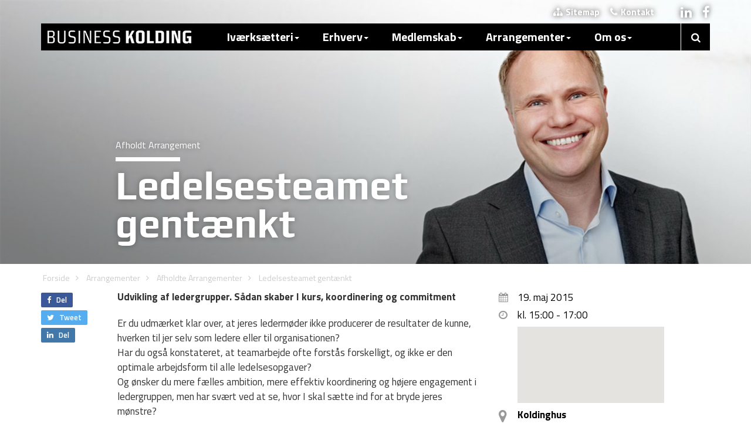

--- FILE ---
content_type: text/html; charset=utf-8
request_url: https://businesskolding.dk/arrangementer/afholdte-arrangementer/ledelsesteamet-gentaenkt
body_size: 48482
content:



<!DOCTYPE html>
<html lang="da">
<head>
	
	
	<!-- Google Tag Manager -->
	<script>(function(w,d,s,l,i){w[l]=w[l]||[];w[l].push({'gtm.start':
	new Date().getTime(),event:'gtm.js'});var f=d.getElementsByTagName(s)[0],
	j=d.createElement(s),dl=l!='dataLayer'?'&l='+l:'';j.async=true;j.src=
	'https://www.googletagmanager.com/gtm.js?id='+i+dl;f.parentNode.insertBefore(j,f);
	})(window,document,'script','dataLayer','GTM-PDJWFTGK');</script>
	<!-- End Google Tag Manager -->

    <!-- Page Title -->
    <title>Ledelsesteamet gent&#230;nkt</title>

    <!-- Render Meta Tags -->


<!-- Start Meta -->
<meta charset="utf-8">
<meta http-equiv="content-type" content="text/html; charset=UTF-8" />
<meta http-equiv="X-UA-Compatible" content="IE=edge" />
<meta name="viewport" content="width=device-width, initial-scale=1, maximum-scale=1" />
<meta name="robots" content="index, follow" />
<meta name="description" content="19. maj 2015 kl. 15:00-17:00 hos Koldinghus - 
Udvikling af ledergrupper. S&#229;dan skaber I kurs, koordinering og commitment" />
<meta name="keywords" content="" />
<meta name="author" content="Business Kolding" />
<meta name="publisher" content="Business Kolding" />
<meta name="copyright" content="Copyright 2026 Business Kolding" />
<meta name="last-modified" content="2015-05-19" />
<!-- Facebook Google+ -->
<meta itemprop="name" content="Ledelsesteamet gent&#230;nkt" />
<meta itemprop="description" content="19. maj 2015 kl. 15:00-17:00 hos Koldinghus - 
Udvikling af ledergrupper. S&#229;dan skaber I kurs, koordinering og commitment" />
<!-- Facebook Open Graph -->
<meta property="og:type" content="website" />
<meta property="og:title" content="Ledelsesteamet gent&#230;nkt" />
<meta property="og:site_name" content="Business Kolding" />
<meta property="og:description" content="19. maj 2015 kl. 15:00-17:00 hos Koldinghus - 
Udvikling af ledergrupper. S&#229;dan skaber I kurs, koordinering og commitment" />
<meta property="og:image" content="https://businesskolding.dk/media/867774/ledelsesteamet-gentaenkt.jpg?center=0.28666666666666668,0.74&amp;mode=crop&amp;width=1200&amp;height=630&amp;rnd=130765284070000000" />
<meta property="og:url" content="https://businesskolding.dk/arrangementer/afholdte-arrangementer/ledelsesteamet-gentaenkt" />
<meta property="fb:app_id" content="1535181636710368" />
<!-- Twitter Cards -->
<meta name="twitter:card" content="summary_large_image" />
<meta name="twitter:title" content="Ledelsesteamet gent&#230;nkt" />
<meta name="twitter:description" content="19. maj 2015 kl. 15:00-17:00 hos Koldinghus - 
Udvikling af ledergrupper. S&#229;dan skaber I kurs, koordinering og commitment" />
<meta name="twitter:image" content="https://businesskolding.dk/media/867774/ledelsesteamet-gentaenkt.jpg?center=0.28666666666666668,0.74&amp;mode=crop&amp;width=1200&amp;height=630&amp;rnd=130765284070000000" />
<meta name="twitter:creator" content="Business Kolding" />
<meta name="twitter:url" content="https://businesskolding.dk/arrangementer/afholdte-arrangementer/ledelsesteamet-gentaenkt" />
<meta name="twitter:site" content="@businesskolding" />
<meta name="twitter:domain" content="businesskolding.dk">

<!-- End Meta -->

<!-- Fav Icon Start -->
<link rel="apple-touch-icon-precomposed" sizes="57x57" href="/assets/favicon/apple-touch-icon-57x57.png" />
<link rel="apple-touch-icon-precomposed" sizes="114x114" href="/assets/favicon/apple-touch-icon-114x114.png" />
<link rel="apple-touch-icon-precomposed" sizes="72x72" href="/assets/favicon/apple-touch-icon-72x72.png" />
<link rel="apple-touch-icon-precomposed" sizes="144x144" href="/assets/favicon/apple-touch-icon-144x144.png" />
<link rel="apple-touch-icon-precomposed" sizes="60x60" href="/assets/favicon/apple-touch-icon-60x60.png" />
<link rel="apple-touch-icon-precomposed" sizes="120x120" href="/assets/favicon/apple-touch-icon-120x120.png" />
<link rel="apple-touch-icon-precomposed" sizes="76x76" href="/assets/favicon/apple-touch-icon-76x76.png" />
<link rel="apple-touch-icon-precomposed" sizes="152x152" href="/assets/favicon/apple-touch-icon-152x152.png" />
<link rel="icon" type="image/png" href="/assets/favicon/favicon-196x196.png" sizes="196x196" />
<link rel="icon" type="image/png" href="/assets/favicon/favicon-96x96.png" sizes="96x96" />
<link rel="icon" type="image/png" href="/assets/favicon/favicon-32x32.png" sizes="32x32" />
<link rel="icon" type="image/png" href="/assets/favicon/favicon-16x16.png" sizes="16x16" />
<link rel="icon" type="image/png" href="/assets/favicon/favicon-128.png" sizes="128x128" />
<meta name="application-name" content="&nbsp;" />
<meta name="msapplication-TileColor" content="#FFFFFF" />
<meta name="msapplication-TileImage" content="/assets/favicon/mstile-144x144.png" />
<meta name="msapplication-square70x70logo" content="/assets/favicon/mstile-70x70.png" />
<meta name="msapplication-square150x150logo" content="/assets/favicon/mstile-150x150.png" />
<meta name="msapplication-wide310x150logo" content="/assets/favicon/mstile-310x150.png" />
<meta name="msapplication-square310x310logo" content="/assets/favicon/mstile-310x310.png" />
<!-- Fav Icon End -->

    <!-- Media Boxes CSS files -->
    <link rel="stylesheet" href="/css/magnific-popup.css">
    <link rel="stylesheet" type="text/css" href="/css/mediaBoxes.css">

    <!-- Render CSS -->
    <link href="/css/bootstrap.min.css?cdv=1774788629" type="text/css" rel="stylesheet"/><link href="/css/bk.css?cdv=1774788629" type="text/css" rel="stylesheet"/><link href="/css/meanmenu.css?cdv=1774788629" type="text/css" rel="stylesheet"/><link href="/css/news.css?cdv=1774788629" type="text/css" rel="stylesheet"/><link href="/css/font-awesome.css?cdv=1774788629" type="text/css" rel="stylesheet"/><link href="/css/icomoon-style.css?cdv=1774788629" type="text/css" rel="stylesheet"/><link href="/css/Share.css?cdv=1774788629" type="text/css" rel="stylesheet"/><link href="/css/SearchStyles.css?cdv=1774788629" type="text/css" rel="stylesheet"/>

    <!-- Web Fonts -->
    <link href="https://fonts.googleapis.com/css?family=Titillium+Web:400,700,200,300,600" rel="stylesheet" type='text/css' />
    <link href="https://fonts.googleapis.com/css?family=Play:400,700" rel="stylesheet" type="text/css" />

    <!--[if lt IE 9]>
        <script src="https://oss.maxcdn.com/libs/html5shiv/3.7.0/html5shiv.js"></script>
        <script src="https://oss.maxcdn.com/libs/respond.js/1.4.2/respond.min.js"></script>

         <style type="text/css">
        .gradient {
           filter: none;
        }
      </style>
    <![endif]-->
    <!-- Addressbar Search -->
    <link rel="search" type="application/opensearchdescription+xml" title="Business Kolding" href="/opensearch.xml">

    <!-- RSS Feed -->
    <link rel="alternate" type="application/rss+xml" title="RSS" href="/rss.xml" />

    <!-- Favicons -->
    <link rel="shortcut icon" href="/assets/favicon.ico" />
    <link rel="apple-touch-icon" href="/assets/apple-touch-icon.png" />
    <link rel="apple-touch-icon" sizes="72x72" href="/assets/apple-touch-icon-72x72.png" />
    <link rel="apple-touch-icon" sizes="114x114" href="/assets/apple-touch-icon-114x114.png" />

    <!-- Scripts -->
    <script type="text/javascript">
        (function (i, s, o, g, r, a, m) {
            i['GoogleAnalyticsObject'] = r; i[r] = i[r] || function () {
                (i[r].q = i[r].q || []).push(arguments)
            }, i[r].l = 1 * new Date(); a = s.createElement(o),
            m = s.getElementsByTagName(o)[0]; a.async = 1; a.src = g; m.parentNode.insertBefore(a, m)
        })(window, document, 'script', '//www.google-analytics.com/analytics.js', 'ga');
        ga('create', 'UA-6923986-1', 'auto');
        ga('send', 'pageview');
    </script>

    <!-- Render Javascript -->
    <script src="/js/jquery-1.11.1.min.js?cdv=1774788629" type="text/javascript"></script><script src="/js/bootstrap.min.js?cdv=1774788629" type="text/javascript"></script><script src="/js/grids.js?cdv=1774788629" type="text/javascript"></script><script src="/js/jquery.sharrre.js?cdv=1774788629" type="text/javascript"></script><script src="/js/bkSocial.js?cdv=1774788629" type="text/javascript"></script><script src="/js/jquery.meanmenu.js?cdv=1774788629" type="text/javascript"></script><script src="/js/jquery.isotope.min.js?cdv=1774788629" type="text/javascript"></script><script src="/js/jquery.imagesLoaded.min.js?cdv=1774788629" type="text/javascript"></script><script src="/js/jquery.transit.min.js?cdv=1774788629" type="text/javascript"></script><script src="/js/jquery.easing.js?cdv=1774788629" type="text/javascript"></script><script src="/js/waypoints.min.js?cdv=1774788629" type="text/javascript"></script><script src="/js/modernizr.custom.min.js?cdv=1774788629" type="text/javascript"></script><script src="/js/jquery.magnific-popup.min.js?cdv=1774788629" type="text/javascript"></script><script src="/js/jquery.mediaBoxes.js?cdv=1774788629" type="text/javascript"></script><script src="/js/angular.min.js?cdv=1774788629" type="text/javascript"></script><script src="/js/angular-route.min.js?cdv=1774788629" type="text/javascript"></script><script src="/js/angular-sanitize.min.js?cdv=1774788629" type="text/javascript"></script><script src="/js/bk.js?cdv=1774788629" type="text/javascript"></script><script src="/js/SiteSearcher.js?cdv=1774788629" type="text/javascript"></script><script src="/js/jquery.ihavecookies.min.js?cdv=1774788629" type="text/javascript"></script>

</head>


<body>
	
	<!-- Google Tag Manager (noscript) -->
	<noscript><iframe src="https://www.googletagmanager.com/ns.html?id=GTM-PDJWFTGK"
	height="0" width="0" style="display:none;visibility:hidden"></iframe></noscript>
	<!-- End Google Tag Manager (noscript) -->


    <!-- Modal Login -->
    

    <div id="bodyWrapper">

        <!-- Mobile Menu -->
        <div class="visible-xs">
            <header>
                <nav style="display:none;">

<ul class="">        <li>
            <input id="navsearch" type="text" style="width: 100%; box-sizing: border-box; font-size: 1.6em; padding: 5px; padding-left:20px; border:none; border-radius:0;" placeholder="S&oslash;g.." />
            <span onclick="gotoSearch();" class="fa fa-search" style="position: absolute;right: 15px;top: 0px;font-size: 1.7em;line-height: 1.7em; cursor:pointer;"></span>
        </li>
        <li>
                <a href="/ivaerksaetteri" >Iv&#230;rks&#230;tteri</a>
            <ul>        <li>
                <a href="/ivaerksaetteri/raadgivning" >R&#229;dgivning</a>
            <ul>        <li>
                <a href="/ivaerksaetteri/raadgivning/gratis-raadgivning" >Gratis R&#229;dgivning</a>
                    </li>
        <li>
                <a href="/ivaerksaetteri/raadgivning/informationsmoede-for-nye-ivaerksaettere" >Informationsm&#248;de for nye iv&#230;rks&#230;ttere</a>
                    </li>
        <li>
                <a href="/ivaerksaetteri/raadgivning/kom-godt-i-gang-med-din-virksomhed" >Kom godt i gang med din virksomhed</a>
                    </li>
        <li>
                <a href="/ivaerksaetteri/raadgivning/11-vejledning" >1:1 vejledning</a>
                    </li>
        <li>
                <a href="/ivaerksaetteri/raadgivning/11-for-studerende" >1:1 for studerende</a>
                    </li>
        <li>
                <a href="/ivaerksaetteri/raadgivning/mentor" >Mentor</a>
            <ul>        <li>
                <a href="/ivaerksaetteri/raadgivning/mentor/mentoroversigt" >Mentoroversigt</a>
                    </li>
        <li>
                <a href="/ivaerksaetteri/raadgivning/mentor/soeg-en-mentor" >S&#248;g en mentor</a>
                    </li>
        <li>
                <a href="/ivaerksaetteri/raadgivning/mentor/retningslinjer-for-mentorordning" >Retningslinjer for mentorordning</a>
                    </li>
        <li>
                <a href="/ivaerksaetteri/raadgivning/mentor/bliv-mentor" >Bliv mentor</a>
                    </li>
        <li>
                <a href="/ivaerksaetteri/raadgivning/mentor/cases" >Cases</a>
                    </li>
</ul>        </li>
        <li>
                <a href="/ivaerksaetteri/raadgivning/finansiering" >Finansiering</a>
                    </li>
</ul>        </li>
        <li>
                <a href="/ivaerksaetteri/netvaerk" >Netv&#230;rk</a>
            <ul>        <li>
                <a href="/ivaerksaetteri/netvaerk/business-backup" >Business BackUp</a>
                    </li>
        <li>
                <a href="/ivaerksaetteri/netvaerk/foreningen-business-kolding" >Foreningen Business Kolding</a>
                    </li>
        <li>
                <a href="/ivaerksaetteri/netvaerk/businessbar-designbar" >BusinessBar &amp; DesignBar</a>
                    </li>
        <li>
                <a href="/ivaerksaetteri/netvaerk/koldings-helte" >Koldings Helte</a>
                    </li>
        <li>
                <a href="/ivaerksaetteri/netvaerk/udviklingsmiljoeer" >Udviklingsmilj&#248;er</a>
                    </li>
        <li>
                <a href="/ivaerksaetteri/netvaerk/prototypefaciliteter" >Prototypefaciliteter</a>
                    </li>
        <li>
                <a href="/ivaerksaetteri/netvaerk/find-et-netvaerk-i-kolding" >Find et netv&#230;rk i Kolding</a>
                    </li>
</ul>        </li>
        <li>
                <a href="/ivaerksaetteri/forloeb" >Forl&#248;b</a>
            <ul>        <li>
                <a href="/ivaerksaetteri/forloeb/ivaerksaetterforloeb" >Iv&#230;rks&#230;tterforl&#248;b</a>
                    </li>
        <li>
                <a href="/ivaerksaetteri/forloeb/fynske-bank-startup-lab" >Fynske Bank Startup Lab</a>
                    </li>
        <li>
                <a href="/ivaerksaetteri/forloeb/mest-for-studerende" >Mest for studerende</a>
                    </li>
        <li>
                <a href="/ivaerksaetteri/forloeb/erhvervshus-sydjylland-programmer" >Erhvervshus Sydjylland - programmer</a>
                    </li>
        <li>
                <a href="/ivaerksaetteri/forloeb/medstroem-afsluttet" >MEDSTR&#216;M - afsluttet</a>
                    </li>
</ul>        </li>
</ul>        </li>
        <li>
                <a href="/erhverv" >Erhverv</a>
            <ul>        <li>
                <a href="/erhverv/etablering" >Etablering</a>
            <ul>        <li>
                <a href="/erhverv/etablering/erhvervsgrunde" >Erhvervsgrunde</a>
                    </li>
        <li>
                <a href="/erhverv/etablering/erhvervslokaler" >Erhvervslokaler</a>
                    </li>
        <li>
                <a href="/erhverv/etablering/styrkepositioner" >Styrkepositioner</a>
                    </li>
        <li>
                <a href="/erhverv/etablering/fakta-om-kolding" >Fakta om Kolding</a>
                    </li>
        <li>
                <a href="/erhverv/etablering/flyt-til-kolding" >Flyt til Kolding</a>
                    </li>
        <li>
                <a href="/erhverv/etablering/arbejdskraft" >Arbejdskraft</a>
                    </li>
        <li>
                <a href="/erhverv/etablering/uddannelse" >Uddannelse</a>
                    </li>
</ul>        </li>
        <li>
                <a href="/erhverv/udvikling-og-vaekst" >Udvikling og v&#230;kst</a>
            <ul>        <li>
                <a href="/erhverv/udvikling-og-vaekst/online-vaerktoejer" >Online v&#230;rkt&#248;jer</a>
                    </li>
        <li>
                <a href="/erhverv/udvikling-og-vaekst/samarbejdspartnere" >Samarbejdspartnere</a>
            <ul>        <li>
                <a href="/erhverv/udvikling-og-vaekst/samarbejdspartnere/clean-groen-erhvervsvaekst" >CLEAN - gr&#248;n erhvervsv&#230;kst</a>
                    </li>
        <li>
                <a href="/erhverv/udvikling-og-vaekst/samarbejdspartnere/connect-danmark" >Connect Danmark</a>
                    </li>
        <li>
                <a href="/erhverv/udvikling-og-vaekst/samarbejdspartnere/danmarks-eksport-og-investeringsfond-eifo" >Danmarks Eksport- og Investeringsfond (EIFO)</a>
                    </li>
        <li>
                <a href="/erhverv/udvikling-og-vaekst/samarbejdspartnere/danmarks-tekniske-universitet-dtu" >Danmarks Tekniske Universitet (DTU)</a>
                    </li>
        <li>
                <a href="/erhverv/udvikling-og-vaekst/samarbejdspartnere/dansk-tysk-handelskammer" >Dansk-Tysk Handelskammer</a>
                    </li>
        <li>
                <a href="/erhverv/udvikling-og-vaekst/samarbejdspartnere/dansk-design-center" >Dansk Design Center</a>
                    </li>
        <li>
                <a href="/erhverv/udvikling-og-vaekst/samarbejdspartnere/designskolen-kolding" >Designskolen Kolding</a>
                    </li>
        <li>
                <a href="/erhverv/udvikling-og-vaekst/samarbejdspartnere/det-syddanske-bruxelles-kontor" >Det Syddanske Bruxelles kontor</a>
                    </li>
        <li>
                <a href="/erhverv/udvikling-og-vaekst/samarbejdspartnere/erhvervshus-syd" >Erhvervshus Syd</a>
                    </li>
        <li>
                <a href="/erhverv/udvikling-og-vaekst/samarbejdspartnere/erhvervsakademi-kolding-iba" >Erhvervsakademi Kolding - IBA</a>
                    </li>
        <li>
                <a href="/erhverv/udvikling-og-vaekst/samarbejdspartnere/gts-nettet" >GTS-nettet</a>
                    </li>
        <li>
                <a href="/erhverv/udvikling-og-vaekst/samarbejdspartnere/offshoreenergydk" >Offshoreenergy.dk</a>
                    </li>
        <li>
                <a href="/erhverv/udvikling-og-vaekst/samarbejdspartnere/syddansk-universitet" >Syddansk Universitet</a>
                    </li>
        <li>
                <a href="/erhverv/udvikling-og-vaekst/samarbejdspartnere/trade-council-eksportraadet" >Trade Council (Eksportr&#229;det)</a>
                    </li>
        <li>
                <a href="/erhverv/udvikling-og-vaekst/samarbejdspartnere/union-of-baltic-cities-ubc" >Union of Baltic Cities (UBC)</a>
                    </li>
        <li>
                <a href="/erhverv/udvikling-og-vaekst/samarbejdspartnere/welfare-tech" >Welfare Tech</a>
                    </li>
</ul>        </li>
        <li>
                <a href="/erhverv/udvikling-og-vaekst/netvaerk" >Netv&#230;rk</a>
            <ul>        <li>
                <a href="/erhverv/udvikling-og-vaekst/netvaerk/am3d-print-netvaerk" >AM/3D-print Netv&#230;rk</a>
                    </li>
        <li>
                <a href="/erhverv/udvikling-og-vaekst/netvaerk/business-kolding-go-green" >Business Kolding Go Green</a>
                    </li>
        <li>
                <a href="/erhverv/udvikling-og-vaekst/netvaerk/design-network-kolding" >Design Network Kolding</a>
                    </li>
        <li>
                <a href="/erhverv/udvikling-og-vaekst/netvaerk/business-koldings-detailvaerket" >Business Koldings Detailv&#230;rket</a>
                    </li>
        <li>
                <a href="/erhverv/udvikling-og-vaekst/netvaerk/business-koldings-hr-netvaerk" >Business Koldings HR Netv&#230;rk</a>
                    </li>
        <li>
                <a href="/erhverv/udvikling-og-vaekst/netvaerk/business-koldings-it-netvaerk-it-kolding" >Business Koldings IT-netv&#230;rk IT Kolding</a>
                    </li>
        <li>
                <a href="/erhverv/udvikling-og-vaekst/netvaerk/bni-vaekst-kolding" >BNI V&#230;kst, Kolding</a>
                    </li>
        <li>
                <a href="/erhverv/udvikling-og-vaekst/netvaerk/christiansfeld-erhvervsraad" >Christiansfeld Erhvervsr&#229;d</a>
                    </li>
        <li>
                <a href="/erhverv/udvikling-og-vaekst/netvaerk/erhverv-6000" >Erhverv-6000</a>
                    </li>
        <li>
                <a href="/erhverv/udvikling-og-vaekst/netvaerk/erhvervsgruppen-kolding" >Erhvervsgruppen Kolding</a>
                    </li>
        <li>
                <a href="/erhverv/udvikling-og-vaekst/netvaerk/erhvervsklubben-kolding-handel-og-haandvaerk" >Erhvervsklubben Kolding Handel og H&#229;ndv&#230;rk</a>
                    </li>
        <li>
                <a href="/erhverv/udvikling-og-vaekst/netvaerk/erhvervsnetvaerk-birkemose-golf-club" >Erhvervsnetv&#230;rk Birkemose Golf Club</a>
                    </li>
        <li>
                <a href="/erhverv/udvikling-og-vaekst/netvaerk/gatekeeper" >Gatekeeper</a>
                    </li>
        <li>
                <a href="/erhverv/udvikling-og-vaekst/netvaerk/godset-sponsor" >Godset Sponsor</a>
                    </li>
        <li>
                <a href="/erhverv/udvikling-og-vaekst/netvaerk/hau-netvaerksforeningen-for-designstudierne" >HAU - Netv&#230;rksforeningen for designstudierne</a>
                    </li>
        <li>
                <a href="/erhverv/udvikling-og-vaekst/netvaerk/ida-kvindenetvaerk" >IDA Kvindenetv&#230;rk</a>
                    </li>
        <li>
                <a href="/erhverv/udvikling-og-vaekst/netvaerk/jci-kolding" >JCI Kolding</a>
                    </li>
        <li>
                <a href="/erhverv/udvikling-og-vaekst/netvaerk/kdv" >KDV</a>
                    </li>
        <li>
                <a href="/erhverv/udvikling-og-vaekst/netvaerk/erhvervsklubben-business-forum-kolding" >Erhvervsklubben Business Forum Kolding</a>
                    </li>
        <li>
                <a href="/erhverv/udvikling-og-vaekst/netvaerk/kolding-business-net-relationsfabrikken" >Kolding Business Net - Relationsfabrikken</a>
                    </li>
        <li>
                <a href="/erhverv/udvikling-og-vaekst/netvaerk/kolding-netvaerket" >Kolding Netv&#230;rket</a>
                    </li>
        <li>
                <a href="/erhverv/udvikling-og-vaekst/netvaerk/kolding-rotary-klub" >Kolding Rotary Klub</a>
                    </li>
        <li>
                <a href="/erhverv/udvikling-og-vaekst/netvaerk/koldinghus-ordnen" >Koldinghus Ordnen</a>
                    </li>
        <li>
                <a href="/erhverv/udvikling-og-vaekst/netvaerk/koldinghus-rotary-klub" >Koldinghus Rotary Klub</a>
                    </li>
        <li>
                <a href="/erhverv/udvikling-og-vaekst/netvaerk/lion-firkloeveren" >Lion Firkl&#248;veren</a>
                    </li>
        <li>
                <a href="/erhverv/udvikling-og-vaekst/netvaerk/netsoeg" >Nets&#248;g</a>
                    </li>
        <li>
                <a href="/erhverv/udvikling-og-vaekst/netvaerk/netvaerk-for-stoerre-ejendomsinvestorer-region-syddanmark" >Netv&#230;rk for St&#248;rre Ejendomsinvestorer - Region Syddanmark</a>
                    </li>
        <li>
                <a href="/erhverv/udvikling-og-vaekst/netvaerk/relationsnetvaerket" >RelationsNetv&#230;rket</a>
                    </li>
        <li>
                <a href="/erhverv/udvikling-og-vaekst/netvaerk/round-table-116" >Round table 116</a>
                    </li>
        <li>
                <a href="/erhverv/udvikling-og-vaekst/netvaerk/trapholt-erhvervsklub" >Trapholt Erhvervsklub</a>
                    </li>
        <li>
                <a href="/erhverv/udvikling-og-vaekst/netvaerk/trekantens-lederforum" >Trekantens lederforum</a>
                    </li>
        <li>
                <a href="/erhverv/udvikling-og-vaekst/netvaerk/value-connect" >Value Connect&#174;</a>
                    </li>
        <li>
                <a href="/erhverv/udvikling-og-vaekst/netvaerk/vamdrup-rotary-klub" >Vamdrup Rotary Klub</a>
                    </li>
        <li>
                <a href="/erhverv/udvikling-og-vaekst/netvaerk/ladiescircle" >Ladiescircle</a>
                    </li>
        <li>
                <a href="/erhverv/udvikling-og-vaekst/netvaerk/erhvervs-tennis-kolding" >Erhvervs Tennis Kolding</a>
                    </li>
        <li>
                <a href="/erhverv/udvikling-og-vaekst/netvaerk/business-kolding-internationals" >Business Kolding Internationals</a>
                    </li>
</ul>        </li>
        <li>
                <a href="/erhverv/udvikling-og-vaekst/danmarks-produktionscentrum" >Danmarks Produktionscentrum</a>
                    </li>
        <li>
                <a href="/erhverv/udvikling-og-vaekst/invest-in-triangle-region" >Invest in Triangle Region</a>
                    </li>
        <li>
                <a href="/erhverv/udvikling-og-vaekst/invest-in-denmark" >Invest in Denmark</a>
                    </li>
        <li>
                <a href="/erhverv/udvikling-og-vaekst/projekter" >Projekter</a>
            <ul>        <li>
                <a href="/erhverv/udvikling-og-vaekst/projekter/hvad-skal-smv-ere-laere-af-covid-19" >Hvad skal SMV&#39;ere l&#230;re af Covid-19?</a>
                    </li>
        <li>
                <a href="/erhverv/udvikling-og-vaekst/projekter/liveability" >Liveability</a>
                    </li>
        <li>
                <a href="/erhverv/udvikling-og-vaekst/projekter/business-de-dk" >Business DE-DK</a>
                    </li>
        <li>
                <a href="/erhverv/udvikling-og-vaekst/projekter/ccsi4ccsi" >CCSI4CCSI</a>
                    </li>
        <li>
                <a href="/erhverv/udvikling-og-vaekst/projekter/beyond-fossil" >Beyond Fossil</a>
                    </li>
        <li>
                <a href="/erhverv/udvikling-og-vaekst/projekter/skab-fremtidens-attraktive-arbejdspladser" >Skab fremtidens attraktive arbejdspladser</a>
                    </li>
        <li>
                <a href="/erhverv/udvikling-og-vaekst/projekter/future-steam-cities" >Future STEAM Cities</a>
                    </li>
</ul>        </li>
        <li>
                <a href="/erhverv/udvikling-og-vaekst/virksomhedsguiden" >Virksomhedsguiden</a>
                    </li>
        <li>
                <a href="/erhverv/udvikling-og-vaekst/erhvervspraktik-portal" >Erhvervspraktik-portal</a>
                    </li>
        <li>
                <a href="/erhverv/udvikling-og-vaekst/erhvervshus-sydjylland" >Erhvervshus Sydjylland</a>
                    </li>
        <li>
                <a href="/erhverv/udvikling-og-vaekst/groen-omstilling-og-esg" >Gr&#248;n omstilling og ESG</a>
                    </li>
        <li>
                <a href="/erhverv/udvikling-og-vaekst/nye-ingenioeruddannelser-i-kolding" >Nye ingeni&#248;ruddannelser i Kolding</a>
                    </li>
</ul>        </li>
        <li>
                <a href="/erhverv/erhvervsservice" >Erhvervsservice</a>
            <ul>        <li>
                <a href="/erhverv/erhvervsservice/styrk-din-virksomhed-med-studerende" >Styrk din virksomhed med studerende</a>
            <ul>        <li>
                <a href="/erhverv/erhvervsservice/styrk-din-virksomhed-med-studerende/rekruttering-af-hoejtuddannede" >Rekruttering af h&#248;jtuddannede</a>
                    </li>
        <li>
                <a href="/erhverv/erhvervsservice/styrk-din-virksomhed-med-studerende/ansaet-en-studentermedhjaelper" >Ans&#230;t en studentermedhj&#230;lper</a>
                    </li>
        <li>
                <a href="/erhverv/erhvervsservice/styrk-din-virksomhed-med-studerende/projektsamarbejde-med-studerende" >Projektsamarbejde med studerende</a>
                    </li>
        <li>
                <a href="/erhverv/erhvervsservice/styrk-din-virksomhed-med-studerende/faa-studerende-i-praktik-i-kolding" >F&#229; studerende i praktik i Kolding</a>
                    </li>
</ul>        </li>
        <li>
                <a href="/erhverv/erhvervsservice/e-handel" >E-handel</a>
                    </li>
        <li>
                <a href="/erhverv/erhvervsservice/ejerskifte" >Ejerskifte</a>
                    </li>
        <li>
                <a href="/erhverv/erhvervsservice/eksport-og-internationalisering" >Eksport og internationalisering</a>
                    </li>
        <li>
                <a href="/erhverv/erhvervsservice/eu-som-finansieringskilde" >EU som finansieringskilde</a>
                    </li>
        <li>
                <a href="/erhverv/erhvervsservice/finansiering" >Finansiering</a>
                    </li>
        <li>
                <a href="/erhverv/erhvervsservice/forretningsudvikling" >Forretningsudvikling</a>
                    </li>
        <li>
                <a href="/erhverv/erhvervsservice/faa-del-i-offentlige-udbud" >F&#229; del i offentlige udbud</a>
                    </li>
        <li>
                <a href="/erhverv/erhvervsservice/internationale-medarbejdere" >Internationale medarbejdere</a>
                    </li>
        <li>
                <a href="/erhverv/erhvervsservice/ny-viden-i-din-virksomhed" >Ny viden i din virksomhed</a>
                    </li>
        <li>
                <a href="/erhverv/erhvervsservice/produktbeskyttelse" >Produktbeskyttelse</a>
                    </li>
        <li>
                <a href="/erhverv/erhvervsservice/produktivitet" >Produktivitet</a>
                    </li>
        <li>
                <a href="/erhverv/erhvervsservice/professionel-bestyrelse" >Professionel bestyrelse</a>
                    </li>
        <li>
                <a href="/erhverv/erhvervsservice/vaekst-via-design" >V&#230;kst via design</a>
                    </li>
        <li>
                <a href="/erhverv/erhvervsservice/business-kolding-go-green" >Business Kolding Go Green</a>
                    </li>
</ul>        </li>
</ul>        </li>
        <li>
                <a href="/medlemskab" >Medlemskab</a>
            <ul>        <li>
                <a href="/medlemskab/foreningen-business-kolding" >Foreningen Business Kolding</a>
            <ul>        <li>
                <a href="/medlemskab/foreningen-business-kolding/bliv-medlem-af-foreningen-business-kolding" >Bliv medlem af Foreningen Business Kolding</a>
                    </li>
        <li>
                <a href="/medlemskab/foreningen-business-kolding/indmeldelsesblanket" >Indmeldelsesblanket</a>
                    </li>
        <li>
                <a href="/medlemskab/foreningen-business-kolding/kontingent-og-vilkaar" >Kontingent og vilk&#229;r</a>
                    </li>
        <li>
                <a href="/medlemskab/foreningen-business-kolding/vedtaegter" >Vedt&#230;gter</a>
                    </li>
        <li>
                <a href="/medlemskab/foreningen-business-kolding/bestyrelse" >Bestyrelse</a>
                    </li>
        <li>
                <a href="/medlemskab/foreningen-business-kolding/repraesentantskabet" >Repr&#230;sentantskabet</a>
                    </li>
        <li>
                <a href="/medlemskab/foreningen-business-kolding/medlemmer" >Medlemmer</a>
                    </li>
        <li>
                <a href="/medlemskab/foreningen-business-kolding/medlemsfordele" >Medlemsfordele</a>
                    </li>
</ul>        </li>
</ul>        </li>
        <li>
                <a href="/arrangementer"  class="active">Arrangementer</a>
            <ul>        <li>
                <a href="/arrangementer/afholdte-arrangementer"  class="active">Afholdte Arrangementer</a>
            <ul>        <li>
                <a href="/arrangementer/afholdte-arrangementer/vil-du-have-en-bid-af-kagen" >Vil du have en bid af kagen?</a>
                    </li>
        <li>
                <a href="/arrangementer/afholdte-arrangementer/nytaarskur-2015" >Nyt&#229;rskur 2015</a>
                    </li>
        <li>
                <a href="/arrangementer/afholdte-arrangementer/expats-new-year-s-reception-2015" >Expats: New Year&#39;s Reception 2015</a>
                    </li>
        <li>
                <a href="/arrangementer/afholdte-arrangementer/fokus-paa-norden" >Fokus p&#229; Norden</a>
                    </li>
        <li>
                <a href="/arrangementer/afholdte-arrangementer/nudging" >Nudging</a>
                    </li>
        <li>
                <a href="/arrangementer/afholdte-arrangementer/bliv-klogere-paa-patenter" >Bliv klogere p&#229; patenter</a>
                    </li>
        <li>
                <a href="/arrangementer/afholdte-arrangementer/dialogmoede" >Dialogm&#248;de</a>
                    </li>
        <li>
                <a href="/arrangementer/afholdte-arrangementer/job-search-workshop-in-trekantomraadet" >Job search workshop in Trekantomr&#229;det</a>
                    </li>
        <li>
                <a href="/arrangementer/afholdte-arrangementer/big-science-ordremuligheder-for-milliarder" >Big Science - ordremuligheder for milliarder</a>
                    </li>
        <li>
                <a href="/arrangementer/afholdte-arrangementer/flere-faglaerte-i-kolding-kommune-du-bestemmer" >Flere fagl&#230;rte i Kolding Kommune? Du bestemmer!</a>
                    </li>
        <li>
                <a href="/arrangementer/afholdte-arrangementer/generalforsamling-og-awardshow" >Generalforsamling og Awardshow</a>
                    </li>
        <li>
                <a href="/arrangementer/afholdte-arrangementer/reception" >Reception</a>
                    </li>
        <li>
                <a href="/arrangementer/afholdte-arrangementer/hvordan-honoreres-kravet-om-energisyn" >Hvordan honoreres kravet om energisyn?</a>
                    </li>
        <li>
                <a href="/arrangementer/afholdte-arrangementer/kvalificeret-arbejdskraft-ja-tak" >Kvalificeret arbejdskraft - ja tak!</a>
                    </li>
        <li>
                <a href="/arrangementer/afholdte-arrangementer/tyskland-noeglen-til-eksportsucces" >Tyskland – n&#248;glen til eksportsucces</a>
                    </li>
        <li>
                <a href="/arrangementer/afholdte-arrangementer/google-kommer-til-kolding" >Google kommer til Kolding</a>
                    </li>
        <li>
                <a href="/arrangementer/afholdte-arrangementer/it-dialogmoede" >IT-dialogm&#248;de</a>
                    </li>
        <li>
                <a href="/arrangementer/afholdte-arrangementer/innovative-indkoeb-for-direktoerer-og-chefer" >Innovative indk&#248;b - for direkt&#248;rer og chefer</a>
                    </li>
        <li>
                <a href="/arrangementer/afholdte-arrangementer/kom-et-inspirationsmoede" >KOM-ET inspirationsm&#248;de</a>
                    </li>
        <li>
                <a href="/arrangementer/afholdte-arrangementer/ekstraordinaer-generalforsamling" >Ekstraordin&#230;r Generalforsamling</a>
                    </li>
        <li>
                <a href="/arrangementer/afholdte-arrangementer/innovation-i-gulvhoejde-med-1925-modellen" >Innovation i gulvh&#248;jde med 1925-modellen</a>
                    </li>
        <li>
                <a href="/arrangementer/afholdte-arrangementer/innovative-indkoeb-for-projektledere-og-konsulenter" >Innovative indk&#248;b - for projektledere og konsulenter</a>
                    </li>
        <li>
                <a href="/arrangementer/afholdte-arrangementer/vil-du-have-innovation-og-vaekst-i-din-virksomhed" >Vil du have Innovation og v&#230;kst i din virksomhed?</a>
                    </li>
        <li>
                <a href="/arrangementer/afholdte-arrangementer/hvordan-udvikler-du-din-forretningsmodel" >Hvordan udvikler du din forretningsmodel?</a>
                    </li>
        <li>
                <a href="/arrangementer/afholdte-arrangementer/rekruttering-og-ansaettelse-i-tyskland" >Rekruttering og ans&#230;ttelse i Tyskland</a>
                    </li>
        <li>
                <a href="/arrangementer/afholdte-arrangementer/fokus-paa-centraleuropa-og-balkan" >Fokus p&#229; Centraleuropa og Balkan</a>
                    </li>
        <li>
                <a href="/arrangementer/afholdte-arrangementer/masterclass-om-virksomhedskoeb" >Masterclass om virksomhedsk&#248;b</a>
                    </li>
        <li>
                <a href="/arrangementer/afholdte-arrangementer/juraseminar-om-den-nye-udbudslov" >Juraseminar om den nye udbudslov</a>
                    </li>
        <li>
                <a href="/arrangementer/afholdte-arrangementer/personale-i-tyskland-grundkursus" >Personale i Tyskland - grundkursus</a>
                    </li>
        <li>
                <a href="/arrangementer/afholdte-arrangementer/jesper-kasi-nielsen" >Jesper &quot;Kasi&quot; Nielsen</a>
                    </li>
        <li>
                <a href="/arrangementer/afholdte-arrangementer/meet-magento-2015" >Meet Magento 2015</a>
                    </li>
        <li>
                <a href="/arrangementer/afholdte-arrangementer/afholdelse-af-en-faelles-netvaerksdag" >Afholdelse af en f&#230;lles netv&#230;rksdag?</a>
                    </li>
        <li>
                <a href="/arrangementer/afholdte-arrangementer/invitation-til-reception" >Invitation til reception</a>
                    </li>
        <li>
                <a href="/arrangementer/afholdte-arrangementer/ledelsesteamet-gentaenkt"  class="active"><strong>Ledelsesteamet gent&#230;nkt</strong></a>
                    </li>
        <li>
                <a href="/arrangementer/afholdte-arrangementer/besoeg-paa-en-medlemsvirksomhed-easyfood-as" >Bes&#248;g p&#229; en medlemsvirksomhed - Easyfood A/S</a>
                    </li>
        <li>
                <a href="/arrangementer/afholdte-arrangementer/kapital-til-virksomheder-med-vaekstpotentialer" >Kapital til virksomheder med v&#230;kstpotentialer</a>
                    </li>
        <li>
                <a href="/arrangementer/afholdte-arrangementer/elle-belle-bolle-paa-mungo-park" >ELLE BELLE BOLLE p&#229; Mungo Park</a>
                    </li>
        <li>
                <a href="/arrangementer/afholdte-arrangementer/fokus-paa-mellemoesten-og-nordafrika" >Fokus p&#229; Mellem&#248;sten og Nordafrika</a>
                    </li>
        <li>
                <a href="/arrangementer/afholdte-arrangementer/arrangementernordiske-holdmesterskaber-i-ridebanespringning" >Nordiske holdmesterskaber i ridebanespringning</a>
                    </li>
        <li>
                <a href="/arrangementer/afholdte-arrangementer/faa-fodfaeste-paa-danmarks-stoerste-eksportmarked" >F&#229; fodf&#230;ste p&#229; Danmarks st&#248;rste eksportmarked</a>
                    </li>
        <li>
                <a href="/arrangementer/afholdte-arrangementer/arrangementerforeningens-sommerarrangement-2015" >Foreningens Sommerarrangement 2015</a>
                    </li>
        <li>
                <a href="/arrangementer/afholdte-arrangementer/christiansfeld-klassisk-musikfestival" >Christiansfeld klassisk musikfestival</a>
                    </li>
        <li>
                <a href="/arrangementer/afholdte-arrangementer/direktoer-i-et-tysk-selskab" >Direkt&#248;r i et tysk selskab</a>
                    </li>
        <li>
                <a href="/arrangementer/afholdte-arrangementer/arrangementerbesoeg-paa-en-medlemsvirksomhed-teccluster-as" >Bes&#248;g p&#229; en medlemsvirksomhed - Teccluster A/S</a>
                    </li>
        <li>
                <a href="/arrangementer/afholdte-arrangementer/hr-2015-sommerkursus" >HR 2015 - sommerkursus</a>
                    </li>
        <li>
                <a href="/arrangementer/afholdte-arrangementer/matchrace-paa-lillebaelt" >Matchrace p&#229; Lilleb&#230;lt</a>
                    </li>
        <li>
                <a href="/arrangementer/afholdte-arrangementer/besoeg-paa-en-medlemsvirksomhed-alfa-laval-kolding" >Bes&#248;g p&#229; en medlemsvirksomhed – Alfa Laval Kolding</a>
                    </li>
        <li>
                <a href="/arrangementer/afholdte-arrangementer/tour-de-france-stemning-i-kolding" >Tour de France stemning i Kolding</a>
                    </li>
        <li>
                <a href="/arrangementer/afholdte-arrangementer/trafikale-loesninger-ift-jens-holms-vej-informationsmoede" >Trafikale l&#248;sninger ift. Jens Holms Vej – Informationsm&#248;de</a>
                    </li>
        <li>
                <a href="/arrangementer/afholdte-arrangementer/succes-online" >Succes online</a>
                    </li>
        <li>
                <a href="/arrangementer/afholdte-arrangementer/valg-af-etableringsform-i-tyskland" >Valg af etableringsform i Tyskland</a>
                    </li>
        <li>
                <a href="/arrangementer/afholdte-arrangementer/vamdrup-som-mere-attraktivt-erhvervsomraade" >Vamdrup som mere attraktivt erhvervsomr&#229;de?</a>
                    </li>
        <li>
                <a href="/arrangementer/afholdte-arrangementer/supply-chain-innovation" >Supply Chain Innovation</a>
                    </li>
        <li>
                <a href="/arrangementer/afholdte-arrangementer/dansk-eksportdag-2015" >Dansk Eksportdag 2015</a>
                    </li>
        <li>
                <a href="/arrangementer/afholdte-arrangementer/autumn-reception-2015" >Autumn Reception 2015</a>
                    </li>
        <li>
                <a href="/arrangementer/afholdte-arrangementer/saadan-designer-vi-den-offentlige-sektor" >S&#229;dan designer vi den offentlige sektor</a>
                    </li>
        <li>
                <a href="/arrangementer/afholdte-arrangementer/renewable-energy-in-the-industry" >Renewable energy in the industry</a>
                    </li>
        <li>
                <a href="/arrangementer/afholdte-arrangementer/interacoustics-byder-indenfor-i-nyt-domicil" >Interacoustics byder indenfor i nyt domicil</a>
                    </li>
        <li>
                <a href="/arrangementer/afholdte-arrangementer/efteraarsarrangement-2015" >Efter&#229;rsarrangement 2015</a>
                    </li>
        <li>
                <a href="/arrangementer/afholdte-arrangementer/next-stop-munich-2015" >Next Stop Munich 2015</a>
                    </li>
        <li>
                <a href="/arrangementer/afholdte-arrangementer/virksomhedsbesoeg-bluekolding" >Virksomhedsbes&#248;g - BlueKolding</a>
                    </li>
        <li>
                <a href="/arrangementer/afholdte-arrangementer/energy-efficiency-in-the-industry" >Energy efficiency in the industry</a>
                    </li>
        <li>
                <a href="/arrangementer/afholdte-arrangementer/direktoer-i-tyskland" >Direkt&#248;r i Tyskland</a>
                    </li>
        <li>
                <a href="/arrangementer/afholdte-arrangementer/kick-info-moede" >KICK-INFO- m&#248;de</a>
                    </li>
        <li>
                <a href="/arrangementer/afholdte-arrangementer/kom-og-find-din-nye-praktikant" >Kom og find din nye praktikant</a>
                    </li>
        <li>
                <a href="/arrangementer/afholdte-arrangementer/dansk-produktion" >Dansk produktion</a>
                    </li>
        <li>
                <a href="/arrangementer/afholdte-arrangementer/virksomhedsbesoeg-saint-gobain-isover-as" >Virksomhedsbes&#248;g - Saint-Gobain ISOVER A/S</a>
                    </li>
        <li>
                <a href="/arrangementer/afholdte-arrangementer/ny-lov-om-ansaettelsesklausuler" >Ny lov om ans&#230;ttelsesklausuler</a>
                    </li>
        <li>
                <a href="/arrangementer/afholdte-arrangementer/orienteringsmoede-2016" >Orienteringsm&#248;de 2016</a>
                    </li>
        <li>
                <a href="/arrangementer/afholdte-arrangementer/skab-mere-liv-og-omsaetning-i-din-butik" >Skab mere liv og oms&#230;tning i din butik</a>
                    </li>
        <li>
                <a href="/arrangementer/afholdte-arrangementer/sundhedsfremme-og-oekonomi" >Sundhedsfremme og &#248;konomi</a>
                    </li>
        <li>
                <a href="/arrangementer/afholdte-arrangementer/gratis-vejledning-til-udvikling-og-vaekst" >Gratis vejledning til udvikling og v&#230;kst</a>
                    </li>
        <li>
                <a href="/arrangementer/afholdte-arrangementer/invitation-til-hr-morgenmoede" >Invitation til HR morgenm&#248;de</a>
                    </li>
        <li>
                <a href="/arrangementer/afholdte-arrangementer/det-succesfulde-ejerskifte" >Det succesfulde ejerskifte</a>
                    </li>
        <li>
                <a href="/arrangementer/afholdte-arrangementer/faa-hul-paa-eksporten-via-e-handel" >F&#229; hul p&#229; eksporten via e-handel</a>
                    </li>
        <li>
                <a href="/arrangementer/afholdte-arrangementer/digital-konference-succes-online-summit" >Digital konference - Succes Online Summit</a>
                    </li>
        <li>
                <a href="/arrangementer/afholdte-arrangementer/kom-til-vm-i-kvindehaandbold" >Kom til VM i kvindeh&#229;ndbold</a>
                    </li>
        <li>
                <a href="/arrangementer/afholdte-arrangementer/visionen-godt-paa-vej" >Visionen godt p&#229; vej</a>
                    </li>
        <li>
                <a href="/arrangementer/afholdte-arrangementer/dm-i-skills" >DM i skills</a>
                    </li>
        <li>
                <a href="/arrangementer/afholdte-arrangementer/socialt-ansvar-forretningsmaessig-succes" >Socialt ansvar - forretningsm&#230;ssig succes</a>
                    </li>
        <li>
                <a href="/arrangementer/afholdte-arrangementer/er-i-paa-udkig-efter-en-praktikant" >Er I p&#229; udkig efter en praktikant?</a>
                    </li>
        <li>
                <a href="/arrangementer/afholdte-arrangementer/nytaarskur-2016" >Nyt&#229;rskur 2016</a>
                    </li>
        <li>
                <a href="/arrangementer/afholdte-arrangementer/generalforsamling-2016" >Generalforsamling 2016</a>
                    </li>
        <li>
                <a href="/arrangementer/afholdte-arrangementer/fondskonference-2016" >Fondskonference 2016</a>
                    </li>
        <li>
                <a href="/arrangementer/afholdte-arrangementer/awardshow-2016" >Awardshow 2016</a>
                    </li>
        <li>
                <a href="/arrangementer/afholdte-arrangementer/kom-til-aktivt-netvaerksmoede" >Kom til aktivt netv&#230;rksm&#248;de</a>
                    </li>
        <li>
                <a href="/arrangementer/afholdte-arrangementer/optimer-dit-produkt-salg-og-produktion" >Optimer dit produkt, salg og produktion</a>
                    </li>
        <li>
                <a href="/arrangementer/afholdte-arrangementer/workshop-om-simplimize" >Workshop om Simplimize</a>
                    </li>
        <li>
                <a href="/arrangementer/afholdte-arrangementer/erhvervs-og-netvaerkskonference" >Erhvervs- og netv&#230;rkskonference</a>
                    </li>
        <li>
                <a href="/arrangementer/afholdte-arrangementer/robotteknologi-automatisering-af-produktion" >Robotteknologi &amp; automatisering af produktion</a>
                    </li>
        <li>
                <a href="/arrangementer/afholdte-arrangementer/gratis-billetter-til-cebit-messen-2016" >Gratis billetter til CeBIT messen 2016</a>
                    </li>
        <li>
                <a href="/arrangementer/afholdte-arrangementer/robotinvestering-for-begyndere" >Robotinvestering for begyndere</a>
                    </li>
        <li>
                <a href="/arrangementer/afholdte-arrangementer/business-brunch-paa-campus-kolding-1" >Business Brunch p&#229; Campus Kolding (1)</a>
                    </li>
        <li>
                <a href="/arrangementer/afholdte-arrangementer/eksportraadet-holder-seminar" >Eksportr&#229;det holder seminar</a>
                    </li>
        <li>
                <a href="/arrangementer/afholdte-arrangementer/maalrettet-rekruttering-af-it-specialister" >M&#229;lrettet rekruttering af IT-specialister</a>
                    </li>
        <li>
                <a href="/arrangementer/afholdte-arrangementer/ohmsaetningstjek" >OHMs&#230;tningstjek</a>
                    </li>
        <li>
                <a href="/arrangementer/afholdte-arrangementer/kick-ass-fra-kaelder-til-milliard" >KICK ASS - fra k&#230;lder til milliard</a>
                    </li>
        <li>
                <a href="/arrangementer/afholdte-arrangementer/bestyrelsesseminar" >Bestyrelsesseminar</a>
                    </li>
        <li>
                <a href="/arrangementer/afholdte-arrangementer/nord-gourmet-at-udfordre-traditionerne" >NORD Gourmet - at udfordre traditionerne</a>
                    </li>
        <li>
                <a href="/arrangementer/afholdte-arrangementer/udbud-og-indkoeb-det-offentlige-som-samarbejdspartner" >Udbud og Indk&#248;b - det offentlige som samarbejdspartner</a>
                    </li>
        <li>
                <a href="/arrangementer/afholdte-arrangementer/kom-videre-med-robotteknologi" >Kom videre med robotteknologi</a>
                    </li>
        <li>
                <a href="/arrangementer/afholdte-arrangementer/foraarets-erhvervstraef" >For&#229;rets erhvervstr&#230;f</a>
                    </li>
        <li>
                <a href="/arrangementer/afholdte-arrangementer/praktik-speed-dating" >Praktik speed dating</a>
                    </li>
        <li>
                <a href="/arrangementer/afholdte-arrangementer/ude-godt-hjemme-bedst" >Ude godt hjemme bedst?</a>
                    </li>
        <li>
                <a href="/arrangementer/afholdte-arrangementer/succes-online-summit" >Succes Online Summit</a>
                    </li>
        <li>
                <a href="/arrangementer/afholdte-arrangementer/markedsanalyse-ida-borch" >Markedsanalyse -  Ida Borch</a>
                    </li>
        <li>
                <a href="/arrangementer/afholdte-arrangementer/styrk-dit-salg-og-din-salgsledelse" >Styrk dit salg og din salgsledelse</a>
                    </li>
        <li>
                <a href="/arrangementer/afholdte-arrangementer/strategisk-design-skab-mervaerdi-i-din-virksomhed" >Strategisk Design – Skab merv&#230;rdi i din virksomhed</a>
                    </li>
        <li>
                <a href="/arrangementer/afholdte-arrangementer/sommer-netvaerk-med-kolding-turistforening" >Sommer Netv&#230;rk med Kolding Turistforening</a>
                    </li>
        <li>
                <a href="/arrangementer/afholdte-arrangementer/et-magisk-sommerarrangement" >Et magisk sommerarrangement</a>
                    </li>
        <li>
                <a href="/arrangementer/afholdte-arrangementer/morgenmoede-i-lunderskov-vaekst-og-netvaerk" >Morgenm&#248;de i Lunderskov - V&#230;kst og netv&#230;rk</a>
                    </li>
        <li>
                <a href="/arrangementer/afholdte-arrangementer/spouse-programme-in-triangle-region" >Spouse Programme in Triangle Region</a>
                    </li>
        <li>
                <a href="/arrangementer/afholdte-arrangementer/fokus-paa-eksport-til-polen-og-ukraine" >Fokus p&#229; eksport til Polen og Ukraine</a>
                    </li>
        <li>
                <a href="/arrangementer/afholdte-arrangementer/eksport-til-malaysia-og-filippinerne" >Eksport til Malaysia og Filippinerne</a>
                    </li>
        <li>
                <a href="/arrangementer/afholdte-arrangementer/introduktion-til-devops" >Introduktion til DevOps</a>
                    </li>
        <li>
                <a href="/arrangementer/afholdte-arrangementer/skab-vaerdi-gennem-forretningsdrevet-csr" >Skab v&#230;rdi gennem forretningsdrevet CSR</a>
                    </li>
        <li>
                <a href="/arrangementer/afholdte-arrangementer/netvaerksarrangement" >Netv&#230;rksarrangement</a>
                    </li>
        <li>
                <a href="/arrangementer/afholdte-arrangementer/paa-date-med-flygtninge" >P&#229; date med flygtninge</a>
                    </li>
        <li>
                <a href="/arrangementer/afholdte-arrangementer/fokus-paa-eksport-til-usa-og-canada" >Fokus p&#229; eksport til USA og Canada</a>
                    </li>
        <li>
                <a href="/arrangementer/afholdte-arrangementer/creative-business-cup-kommer-til-kolding" >Creative Business Cup kommer til Kolding</a>
                    </li>
        <li>
                <a href="/arrangementer/afholdte-arrangementer/informationsmoede-vaekstgruppeforloeb" >Informationsm&#248;de: V&#230;kstgruppeforl&#248;b</a>
                    </li>
        <li>
                <a href="/arrangementer/afholdte-arrangementer/netvaerksarrangement-for-vamdrups-erhvervsliv" >Netv&#230;rksarrangement for Vamdrups erhvervsliv</a>
                    </li>
        <li>
                <a href="/arrangementer/afholdte-arrangementer/vaekstbootcamp-innovation-i-din-virksomhed" >V&#198;KSTBOOTCAMP - Innovation i din virksomhed</a>
                    </li>
        <li>
                <a href="/arrangementer/afholdte-arrangementer/grease-paa-amfiscenen-kolding" >GREASE p&#229; Amfiscenen Kolding</a>
                    </li>
        <li>
                <a href="/arrangementer/afholdte-arrangementer/automatisering-i-produktionen" >Automatisering i produktionen</a>
                    </li>
        <li>
                <a href="/arrangementer/afholdte-arrangementer/informationsmoede-for-ivaerksaettere" >Informationsm&#248;de for iv&#230;rks&#230;ttere</a>
                    </li>
        <li>
                <a href="/arrangementer/afholdte-arrangementer/next-generation-inspirationsmoede" >Next Generation - inspirationsm&#248;de</a>
                    </li>
        <li>
                <a href="/arrangementer/afholdte-arrangementer/eksport-til-benelux-storbritannien-og-irland" >Eksport til Benelux, Storbritannien og Irland</a>
                    </li>
        <li>
                <a href="/arrangementer/afholdte-arrangementer/succes-online-workshops" >Succes Online Workshops</a>
                    </li>
        <li>
                <a href="/arrangementer/afholdte-arrangementer/har-du-en-god-ide-med-et-tydeligt-markedspotentiale" >Har du en god id&#233; med et tydeligt markedspotentiale?</a>
                    </li>
        <li>
                <a href="/arrangementer/afholdte-arrangementer/shitstorm-maaske-bliver-du-ramt-naeste-gang" >Shitstorm - m&#229;ske bliver du ramt n&#230;ste gang</a>
                    </li>
        <li>
                <a href="/arrangementer/afholdte-arrangementer/workshop-for-international-citizens" >Workshop for international citizens</a>
                    </li>
        <li>
                <a href="/arrangementer/afholdte-arrangementer/hvad-betyder-brexit-for-dig-og-danmark" >Hvad betyder Brexit for dig og Danmark?</a>
                    </li>
        <li>
                <a href="/arrangementer/afholdte-arrangementer/bon-coca-en-fusion-af-to-virksomheder" >bon coca - en fusion af to virksomheder</a>
                    </li>
        <li>
                <a href="/arrangementer/afholdte-arrangementer/efteraarsarrangement-2016" >Efter&#229;rsarrangement 2016</a>
                    </li>
        <li>
                <a href="/arrangementer/afholdte-arrangementer/saet-asien-paa-eksport-landkortet" >S&#230;t Asien p&#229; eksport-landkortet</a>
                    </li>
        <li>
                <a href="/arrangementer/afholdte-arrangementer/b2b-kolding-erhvervsmesse-2016" >B2B Kolding erhvervsmesse 2016</a>
                    </li>
        <li>
                <a href="/arrangementer/afholdte-arrangementer/vejen-frem-for-transportbranchen" >Vejen frem - for transportbranchen</a>
                    </li>
        <li>
                <a href="/arrangementer/afholdte-arrangementer/seminar-den-staerke-vaerdikaede" >Seminar - den st&#230;rke v&#230;rdik&#230;de</a>
                    </li>
        <li>
                <a href="/arrangementer/afholdte-arrangementer/bliv-sundheds-noegleperson" >Bliv sundheds-n&#248;gleperson</a>
                    </li>
        <li>
                <a href="/arrangementer/afholdte-arrangementer/optimer-din-arbejdsglaede-med-3xskvat" >Optimer din arbejdsgl&#230;de med 3xSkvat!</a>
                    </li>
        <li>
                <a href="/arrangementer/afholdte-arrangementer/prissaetning-forhandling" >Priss&#230;tning &amp; Forhandling</a>
                    </li>
        <li>
                <a href="/arrangementer/afholdte-arrangementer/design-skaber-innovation-i-foedevareindustrien" >Design skaber innovation i f&#248;devareindustrien</a>
                    </li>
        <li>
                <a href="/arrangementer/afholdte-arrangementer/tid-til-at-smide-rygmaerkerne" >Tid til at smide rygm&#230;rkerne</a>
                    </li>
        <li>
                <a href="/arrangementer/afholdte-arrangementer/store-netvaerksdag-2016-i-bokseringen-med-dit-netvaerk" >Store Netv&#230;rksdag 2016 - I bokseringen med dit netv&#230;rk</a>
                    </li>
        <li>
                <a href="/arrangementer/afholdte-arrangementer/rundvisning-og-lynkursus-i-linkedin" >Rundvisning og lynkursus i LinkedIn</a>
                    </li>
        <li>
                <a href="/arrangementer/afholdte-arrangementer/creative-business-cup-final-test-run" >Creative Business Cup - final test run</a>
                    </li>
        <li>
                <a href="/arrangementer/afholdte-arrangementer/moed-manden-bag-cult" >M&#248;d manden bag CULT</a>
                    </li>
        <li>
                <a href="/arrangementer/afholdte-arrangementer/succes-online-workshopraekke" >Succes Online - workshopr&#230;kke</a>
                    </li>
        <li>
                <a href="/arrangementer/afholdte-arrangementer/saet-lys-paa-din-forretning" >S&#230;t lys p&#229; din forretning</a>
                    </li>
        <li>
                <a href="/arrangementer/afholdte-arrangementer/china-business-forum" >China Business Forum</a>
                    </li>
        <li>
                <a href="/arrangementer/afholdte-arrangementer/fokus-paa-eksport-til-sydkorea-og-japan" >Fokus p&#229; eksport til Sydkorea og Japan</a>
                    </li>
        <li>
                <a href="/arrangementer/afholdte-arrangementer/international-arbejdskraft" >International arbejdskraft</a>
                    </li>
        <li>
                <a href="/arrangementer/afholdte-arrangementer/it-netvaerk-enhver-rejse-starter-med-et-enkelt-skridt" >IT Netv&#230;rk – Enhver rejse starter med et enkelt skridt!</a>
                    </li>
        <li>
                <a href="/arrangementer/afholdte-arrangementer/temaeftermiddag-om-arbejdsglaede" >Temaeftermiddag om arbejdsgl&#230;de</a>
                    </li>
        <li>
                <a href="/arrangementer/afholdte-arrangementer/arbejdslyst-og-medarbejdertilfredshed" >Arbejdslyst og medarbejdertilfredshed</a>
                    </li>
        <li>
                <a href="/arrangementer/afholdte-arrangementer/hvordan-er-kulturen-paa-din-arbejdsplads" >Hvordan er kulturen p&#229; din arbejdsplads?</a>
                    </li>
        <li>
                <a href="/arrangementer/afholdte-arrangementer/eksport-fokus-paa-norden-og-baltikum" >Eksport fokus p&#229; Norden og Baltikum</a>
                    </li>
        <li>
                <a href="/arrangementer/afholdte-arrangementer/modstand-og-modhistorier" >Modstand og modhistorier</a>
                    </li>
        <li>
                <a href="/arrangementer/afholdte-arrangementer/nytaarskur-2017" >Nyt&#229;rskur 2017</a>
                    </li>
        <li>
                <a href="/arrangementer/afholdte-arrangementer/kom-en-tur-i-luften" >Kom en tur i luften</a>
                    </li>
        <li>
                <a href="/arrangementer/afholdte-arrangementer/har-du-potentiale-til-vaekst" >Har du potentiale til v&#230;kst?</a>
                    </li>
        <li>
                <a href="/arrangementer/afholdte-arrangementer/beirholm-den-baeredygtige-virksomhed" >Beirholm – den b&#230;redygtige virksomhed</a>
                    </li>
        <li>
                <a href="/arrangementer/afholdte-arrangementer/fokus-paa-norge-som-nyt-eksportmarked" >Fokus p&#229; Norge som nyt eksportmarked</a>
                    </li>
        <li>
                <a href="/arrangementer/afholdte-arrangementer/generalforsamling-2017" >Generalforsamling 2017</a>
                    </li>
        <li>
                <a href="/arrangementer/afholdte-arrangementer/find-nye-medarbejdere-succesfuld-dating" >Find nye medarbejdere - succesfuld dating</a>
                    </li>
        <li>
                <a href="/arrangementer/afholdte-arrangementer/salg-af-sundhedsloesninger" >Salg af Sundhedsl&#248;sninger</a>
                    </li>
        <li>
                <a href="/arrangementer/afholdte-arrangementer/workshop-nyt-liv-til-nordic-synergy-park" >Workshop: Nyt liv til Nordic Synergy Park</a>
                    </li>
        <li>
                <a href="/arrangementer/afholdte-arrangementer/naar-service-forvandler" >N&#229;r service forvandler</a>
                    </li>
        <li>
                <a href="/arrangementer/afholdte-arrangementer/online-succes-i-tyskland" >Online succes i Tyskland</a>
                    </li>
        <li>
                <a href="/arrangementer/afholdte-arrangementer/eksport-til-irland-og-storbritannien" >Eksport til Irland og Storbritannien</a>
                    </li>
        <li>
                <a href="/arrangementer/afholdte-arrangementer/morgenmoede-om-naeste-store-netvaerksdag" >Morgenm&#248;de om n&#230;ste Store Netv&#230;rksdag</a>
                    </li>
        <li>
                <a href="/arrangementer/afholdte-arrangementer/industrien-som-karrierevej" >Industrien som karrierevej</a>
                    </li>
        <li>
                <a href="/arrangementer/afholdte-arrangementer/skab-vaerdi-i-bestyrelsen" >Skab v&#230;rdi i bestyrelsen</a>
                    </li>
        <li>
                <a href="/arrangementer/afholdte-arrangementer/bioenergi-konference" >Bioenergi konference</a>
                    </li>
        <li>
                <a href="/arrangementer/afholdte-arrangementer/netvaerksarrangement-i-erhvervshus-vamdrup" >Netv&#230;rksarrangement i Erhvervshus Vamdrup</a>
                    </li>
        <li>
                <a href="/arrangementer/afholdte-arrangementer/netvaerk-for-unge-generationsskiftere" >Netv&#230;rk for unge generationsskiftere</a>
                    </li>
        <li>
                <a href="/arrangementer/afholdte-arrangementer/eksportmuligheder-i-usa" >Eksportmuligheder i USA</a>
                    </li>
        <li>
                <a href="/arrangementer/afholdte-arrangementer/nexttech-3d-print-center-stiftende-generalforsamling" >NEXTTECH - 3D Print Center - Stiftende generalforsamling</a>
                    </li>
        <li>
                <a href="/arrangementer/afholdte-arrangementer/made-in-kolding" >Made in Kolding</a>
                    </li>
        <li>
                <a href="/arrangementer/afholdte-arrangementer/informationsmoede-med-skat" >Informationsm&#248;de med SKAT</a>
                    </li>
        <li>
                <a href="/arrangementer/afholdte-arrangementer/webinar-for-momsregistrerede-virksomheder" >Webinar for momsregistrerede virksomheder</a>
                    </li>
        <li>
                <a href="/arrangementer/afholdte-arrangementer/fra-food-trends-til-forretning" >Fra food trends til forretning</a>
                    </li>
        <li>
                <a href="/arrangementer/afholdte-arrangementer/partoutkort-til-cebit-messen-2017" >Partoutkort til CeBit Messen 2017</a>
                    </li>
        <li>
                <a href="/arrangementer/afholdte-arrangementer/vej-til-vaekst-gennem-eksportsamarbejde" >Vej til v&#230;kst gennem eksportsamarbejde</a>
                    </li>
        <li>
                <a href="/arrangementer/afholdte-arrangementer/forstaerk-innovation-og-styring" >Forst&#230;rk innovation og styring</a>
                    </li>
        <li>
                <a href="/arrangementer/afholdte-arrangementer/award-17" >AWARD &#39;17</a>
                    </li>
        <li>
                <a href="/arrangementer/afholdte-arrangementer/informationsmoede-om-igu" >Informationsm&#248;de om IGU</a>
                    </li>
        <li>
                <a href="/arrangementer/afholdte-arrangementer/eksport-til-tyskland" >Eksport til Tyskland</a>
                    </li>
        <li>
                <a href="/arrangementer/afholdte-arrangementer/biler-disruption-og-megatrends" >Biler, disruption og megatrends</a>
                    </li>
        <li>
                <a href="/arrangementer/afholdte-arrangementer/transport-logistik-seminar" >Transport &amp; logistik seminar</a>
                    </li>
        <li>
                <a href="/arrangementer/afholdte-arrangementer/faa-2-timers-gratis-raadgivning" >F&#229; 2 timers gratis r&#229;dgivning</a>
                    </li>
        <li>
                <a href="/arrangementer/afholdte-arrangementer/design-din-virksomheds-linkedin-profil" >Design din virksomheds LinkedIn profil</a>
                    </li>
        <li>
                <a href="/arrangementer/afholdte-arrangementer/moed-girltalk-og-kristina-hesselberg" >M&#248;d GirlTalk og Kristina Hesselberg</a>
                    </li>
        <li>
                <a href="/arrangementer/afholdte-arrangementer/pitch-springboard-for-designvirksomheder" >Pitch Springboard for designvirksomheder</a>
                    </li>
        <li>
                <a href="/arrangementer/afholdte-arrangementer/danish-design-award-2017" >Danish Design Award 2017</a>
                    </li>
        <li>
                <a href="/arrangementer/afholdte-arrangementer/tankestroem-in-english" >Tankestr&#248;m - in English</a>
                    </li>
        <li>
                <a href="/arrangementer/afholdte-arrangementer/er-du-klar-til-naeste-generations-medarbejdere" >Er du klar til n&#230;ste generations medarbejdere?</a>
                    </li>
        <li>
                <a href="/arrangementer/afholdte-arrangementer/design-week-kolding" >Design Week Kolding</a>
                    </li>
        <li>
                <a href="/arrangementer/afholdte-arrangementer/gored-2017-aarets-ivaerksaetterkonference" >GoRed 2017 - &#229;rets iv&#230;rks&#230;tterkonference</a>
                    </li>
        <li>
                <a href="/arrangementer/afholdte-arrangementer/plug-in" >PLUG-IN</a>
                    </li>
        <li>
                <a href="/arrangementer/afholdte-arrangementer/cirkulaer-oekonomi-design-og-byggeri" >Cirkul&#230;r &#248;konomi, design og byggeri</a>
                    </li>
        <li>
                <a href="/arrangementer/afholdte-arrangementer/effektivt-salg-for-ejerledere" >Effektivt salg for ejerledere</a>
                    </li>
        <li>
                <a href="/arrangementer/afholdte-arrangementer/eventboost-2017" >Eventboost 2017</a>
                    </li>
        <li>
                <a href="/arrangementer/afholdte-arrangementer/stroemstyrke-vaekstforloeb" >Str&#248;mstyrke - v&#230;kstforl&#248;b</a>
                    </li>
        <li>
                <a href="/arrangementer/afholdte-arrangementer/succesfuld-strategi-jungle-ultra" >Succesfuld strategi - Jungle Ultra</a>
                    </li>
        <li>
                <a href="/arrangementer/afholdte-arrangementer/international-export-network" >International Export Network.</a>
                    </li>
        <li>
                <a href="/arrangementer/afholdte-arrangementer/socialoekonomisk-netvaerk" >Social&#248;konomisk Netv&#230;rk</a>
                    </li>
        <li>
                <a href="/arrangementer/afholdte-arrangementer/ivaerksaetterbar-made-in-kolding" >Iv&#230;rks&#230;tterbar - Made in Kolding</a>
                    </li>
        <li>
                <a href="/arrangementer/afholdte-arrangementer/persondata-forordning-det-er-nu-du-skal-i-gang" >Persondata-forordning - det er nu du skal i gang!</a>
                    </li>
        <li>
                <a href="/arrangementer/afholdte-arrangementer/har-i-fokus-paa-hr" >Har I fokus p&#229; HR?</a>
                    </li>
        <li>
                <a href="/arrangementer/afholdte-arrangementer/er-du-opdateret-med-nyeste-drone-teknologi" >Er du opdateret med nyeste drone teknologi?</a>
                    </li>
        <li>
                <a href="/arrangementer/afholdte-arrangementer/ivaerksaetteri-20" >Iv&#230;rks&#230;tteri 2.0</a>
                    </li>
        <li>
                <a href="/arrangementer/afholdte-arrangementer/anders-kanberg" >Anders Kanberg</a>
                    </li>
        <li>
                <a href="/arrangementer/afholdte-arrangementer/aabning-af-nexttech" >&#197;bning af NEXTTECH</a>
                    </li>
        <li>
                <a href="/arrangementer/afholdte-arrangementer/entrepreneurship-workshop" >Entrepreneurship workshop</a>
                    </li>
        <li>
                <a href="/arrangementer/afholdte-arrangementer/social-selling-kan-det-vaekste-din-virksomhed" >Social Selling – Kan det v&#230;kste din virksomhed?</a>
                    </li>
        <li>
                <a href="/arrangementer/afholdte-arrangementer/transport-og-logistik-temadag-i-trekantomraadet" >Transport og logistik temadag i Trekantomr&#229;det</a>
                    </li>
        <li>
                <a href="/arrangementer/afholdte-arrangementer/business-lunch-paa-sdu-kolding" >Business Lunch p&#229; SDU Kolding</a>
                    </li>
        <li>
                <a href="/arrangementer/afholdte-arrangementer/bliv-kongruent-med-dig-selv-og-din-virksomhed" >Bliv kongruent med dig selv og din virksomhed</a>
                    </li>
        <li>
                <a href="/arrangementer/afholdte-arrangementer/power-up-ivaerksaetterforloeb" >POWER UP - iv&#230;rks&#230;tterforl&#248;b</a>
                    </li>
        <li>
                <a href="/arrangementer/afholdte-arrangementer/skub-til-salget-todages-workshop" >Skub til salget - Todages workshop</a>
                    </li>
        <li>
                <a href="/arrangementer/afholdte-arrangementer/google-my-business-er-du-synlig" >Google My Business - er du synlig?</a>
                    </li>
        <li>
                <a href="/arrangementer/afholdte-arrangementer/koldings-helte-2017" >Koldings Helte 2017</a>
                    </li>
        <li>
                <a href="/arrangementer/afholdte-arrangementer/it-og-performance" >IT og Performance</a>
                    </li>
        <li>
                <a href="/arrangementer/afholdte-arrangementer/industrielle-designere-i-industrien" >Industrielle designere i industrien</a>
                    </li>
        <li>
                <a href="/arrangementer/afholdte-arrangementer/augmented-reality-og-virtual-reality-i-industrien" >Augmented Reality og Virtual Reality i industrien</a>
                    </li>
        <li>
                <a href="/arrangementer/afholdte-arrangementer/kvalitetsledelse-i-industri-40" >Kvalitetsledelse i Industri 4.0</a>
                    </li>
        <li>
                <a href="/arrangementer/afholdte-arrangementer/design-network-kolding" >Design Network Kolding</a>
                    </li>
        <li>
                <a href="/arrangementer/afholdte-arrangementer/dansk-oekonomi-hoejkonjunktur-el-overophedning" >Dansk &#248;konomi – h&#248;jkonjunktur el. overophedning?</a>
                    </li>
        <li>
                <a href="/arrangementer/afholdte-arrangementer/design-network-kolding-1" >Design Network Kolding (1)</a>
                    </li>
        <li>
                <a href="/arrangementer/afholdte-arrangementer/entrepreneurial-weekend" >Entrepreneurial Weekend - Participants</a>
                    </li>
        <li>
                <a href="/arrangementer/afholdte-arrangementer/innovative-loesninger-skaber-vaekst-i-vamdrup" >Innovative l&#248;sninger skaber v&#230;kst i Vamdrup</a>
                    </li>
        <li>
                <a href="/arrangementer/afholdte-arrangementer/nytaarskur-2018" >Nyt&#229;rskur 2018</a>
                    </li>
        <li>
                <a href="/arrangementer/afholdte-arrangementer/eksportmuligheder-til-kina" >Eksportmuligheder til Kina</a>
                    </li>
        <li>
                <a href="/arrangementer/afholdte-arrangementer/prissaetning-kreativ-forhandling" >Priss&#230;tning &amp; kreativ forhandling</a>
                    </li>
        <li>
                <a href="/arrangementer/afholdte-arrangementer/generalforsamling-2018" >Generalforsamling 2018</a>
                    </li>
        <li>
                <a href="/arrangementer/afholdte-arrangementer/erhvervsrettede-it-uddannelser-paa-iba" >Erhvervsrettede IT-uddannelser p&#229; IBA</a>
                    </li>
        <li>
                <a href="/arrangementer/afholdte-arrangementer/social-selling-implementering-i-din-virksomhed" >Social Selling - implementering i din virksomhed</a>
                    </li>
        <li>
                <a href="/arrangementer/afholdte-arrangementer/generalforsamling-i-kolding-handelsraad-2018" >Generalforsamling i Kolding Handelsr&#229;d 2018</a>
                    </li>
        <li>
                <a href="/arrangementer/afholdte-arrangementer/sdu-inviterer-til-netvaerksmoede-i-it-kolding-netvaerket" >SDU inviterer til netv&#230;rksm&#248;de i IT Kolding netv&#230;rket</a>
                    </li>
        <li>
                <a href="/arrangementer/afholdte-arrangementer/skab-succes-i-tyskland" >Skab succes i Tyskland</a>
                    </li>
        <li>
                <a href="/arrangementer/afholdte-arrangementer/strategisk-hr-medarbejdere-til-fremtiden" >Strategisk HR - medarbejdere til fremtiden</a>
                    </li>
        <li>
                <a href="/arrangementer/afholdte-arrangementer/vaekst-via-eksport-til-tyskland" >V&#230;kst via eksport til Tyskland</a>
                    </li>
        <li>
                <a href="/arrangementer/afholdte-arrangementer/genopdag-dine-medarbejders-ressourcer" >Genopdag dine medarbejders ressourcer</a>
                    </li>
        <li>
                <a href="/arrangementer/afholdte-arrangementer/talentjagt-i-holland-skal-du-med" >Talentjagt i Holland - skal du med?</a>
                    </li>
        <li>
                <a href="/arrangementer/afholdte-arrangementer/dansk-eksport-til-tyskland-2018" >Dansk eksport til Tyskland 2018</a>
                    </li>
        <li>
                <a href="/arrangementer/afholdte-arrangementer/it-kriminalitet-hvordan-beskytter-du-din-virksomhed" >IT kriminalitet - Hvordan beskytter du din virksomhed?</a>
                    </li>
        <li>
                <a href="/arrangementer/afholdte-arrangementer/morgennetvaerk-i-pakhuset" >Morgennetv&#230;rk i Pakhuset</a>
                    </li>
        <li>
                <a href="/arrangementer/afholdte-arrangementer/3-dages-workshop-i-berlin" >3 dages workshop i Berlin</a>
                    </li>
        <li>
                <a href="/arrangementer/afholdte-arrangementer/award-18" >AWARD &#39;18</a>
                    </li>
        <li>
                <a href="/arrangementer/afholdte-arrangementer/hvordan-skaber-design-vaerdi-paa-bundlinjen" >Hvordan skaber design v&#230;rdi p&#229; bundlinjen?</a>
                    </li>
        <li>
                <a href="/arrangementer/afholdte-arrangementer/eu-tilskud-til-ide-og-projektudvikling" >EU-tilskud til id&#233;-  og projektudvikling?</a>
                    </li>
        <li>
                <a href="/arrangementer/afholdte-arrangementer/skat-for-nystartede-ivaerksaettere" >SKAT - for nystartede iv&#230;rks&#230;ttere</a>
                    </li>
        <li>
                <a href="/arrangementer/afholdte-arrangementer/morgennetvaerk-1-juni" >Morgennetv&#230;rk 1. juni</a>
                    </li>
        <li>
                <a href="/arrangementer/afholdte-arrangementer/rooftop-jazz-med-design-network-kolding" >Rooftop Jazz med Design Network Kolding</a>
                    </li>
        <li>
                <a href="/arrangementer/afholdte-arrangementer/smag-paa-kolding-sommerarrangement" >Smag p&#229; Kolding! Sommerarrangement</a>
                    </li>
        <li>
                <a href="/arrangementer/afholdte-arrangementer/rundvisning-paa-kolding-erhvervshavn" >Rundvisning p&#229; Kolding Erhvervshavn</a>
                    </li>
        <li>
                <a href="/arrangementer/afholdte-arrangementer/vejen-til-it-branchens-bedste-arbejdsplads" >Vejen til IT Branchens bedste arbejdsplads</a>
                    </li>
        <li>
                <a href="/arrangementer/afholdte-arrangementer/naar-ledelse-skaber-god-arbejdslyst" >N&#229;r ledelse skaber god arbejdslyst</a>
                    </li>
        <li>
                <a href="/arrangementer/afholdte-arrangementer/faa-styr-paa-dit-b2b-salg" >F&#229; styr p&#229; dit B2B salg</a>
                    </li>
        <li>
                <a href="/arrangementer/afholdte-arrangementer/efteraarsarrangement-2017" >Efter&#229;rsarrangement 2017</a>
                    </li>
        <li>
                <a href="/arrangementer/afholdte-arrangementer/dnkbreakfast" >Breakfast &amp; Behaviour</a>
                    </li>
        <li>
                <a href="/arrangementer/afholdte-arrangementer/informationsmoede-for-nye-ivaerksaettere-sept18" >Informationsm&#248;de for nye iv&#230;rks&#230;ttere sept18</a>
                    </li>
        <li>
                <a href="/arrangementer/afholdte-arrangementer/b2b-salg-faa-succes-med-forhandlingsteknik" >B2B salg - f&#229; succes med forhandlingsteknik</a>
                    </li>
        <li>
                <a href="/arrangementer/afholdte-arrangementer/power-up-20-ivaerksaetterforloeb" >Power Up 2.0 - Iv&#230;rks&#230;tterforl&#248;b</a>
                    </li>
        <li>
                <a href="/arrangementer/afholdte-arrangementer/branding-markedsfoering" >Branding &amp; Markedsf&#248;ring</a>
                    </li>
        <li>
                <a href="/arrangementer/afholdte-arrangementer/markedsfoering-med-videoproduktion" >Markedsf&#248;ring med videoproduktion</a>
                    </li>
        <li>
                <a href="/arrangementer/afholdte-arrangementer/markedsfoering-paa-facebook-linkedin" >Markedsf&#248;ring p&#229; Facebook &amp; LinkedIn</a>
                    </li>
        <li>
                <a href="/arrangementer/afholdte-arrangementer/brand-dna" >Brand DNA</a>
                    </li>
        <li>
                <a href="/arrangementer/afholdte-arrangementer/seo-websideoptimering" >SEO &amp; Websideoptimering</a>
                    </li>
        <li>
                <a href="/arrangementer/afholdte-arrangementer/morgennetvaerk-november" >Morgennetv&#230;rk november</a>
                    </li>
        <li>
                <a href="/arrangementer/afholdte-arrangementer/informationsmoede-for-nye-ivaerksaettere" >Informationsm&#248;de for nye iv&#230;rks&#230;ttere</a>
                    </li>
        <li>
                <a href="/arrangementer/afholdte-arrangementer/nytaarskur-2019" >Nyt&#229;rskur 2019</a>
            <ul>        <li>
                <a href="/arrangementer/afholdte-arrangementer/nytaarskur-2019/nytaarskur-2019-vi-glaeder-os-til-at-se-jer" >Nyt&#229;rskur 2019 - Vi gl&#230;der os til at se jer!</a>
                    </li>
</ul>        </li>
        <li>
                <a href="/arrangementer/afholdte-arrangementer/entrepreneurial-weekend" >Entrepreneurial Weekend</a>
                    </li>
        <li>
                <a href="/arrangementer/afholdte-arrangementer/tankestroem-ivaerksaetter-workshop" >Tankestr&#248;m iv&#230;rks&#230;tter-workshop</a>
                    </li>
        <li>
                <a href="/arrangementer/afholdte-arrangementer/gdpr-krav-og-krypteringsregler" >GDPR-krav og Krypteringsregler</a>
                    </li>
        <li>
                <a href="/arrangementer/afholdte-arrangementer/3d-print-udvikling-og-produktion" >3D print - udvikling og produktion</a>
                    </li>
        <li>
                <a href="/arrangementer/afholdte-arrangementer/3d-print-og-sproejtestoebning" >3D print og spr&#248;jtest&#248;bning</a>
                    </li>
        <li>
                <a href="/arrangementer/afholdte-arrangementer/b2b-kolding" >B2B Kolding</a>
                    </li>
        <li>
                <a href="/arrangementer/afholdte-arrangementer/b2b-salgspsykologi-og-grundlaeggende-salg" >B2B salgspsykologi og grundl&#230;ggende salg</a>
                    </li>
        <li>
                <a href="/arrangementer/afholdte-arrangementer/informationsmoede-for-nye-ivaerksaettere-1" >Informationsm&#248;de for nye iv&#230;rks&#230;ttere (1)</a>
                    </li>
        <li>
                <a href="/arrangementer/afholdte-arrangementer/invitation-til-nyt-erhvervsnetvaerk" >Invitation til nyt erhvervsnetv&#230;rk</a>
                    </li>
        <li>
                <a href="/arrangementer/afholdte-arrangementer/design-megatrends-og-produktiv-fejlkultur" >Design, megatrends og produktiv fejlkultur</a>
                    </li>
        <li>
                <a href="/arrangementer/afholdte-arrangementer/morgennetvaerk-februar" >Morgennetv&#230;rk februar</a>
                    </li>
        <li>
                <a href="/arrangementer/afholdte-arrangementer/en-4-dags-arbejdsuge-er-det-fremtiden" >En 4 dags arbejdsuge - er det fremtiden?</a>
                    </li>
        <li>
                <a href="/arrangementer/afholdte-arrangementer/cirkulaer-oekonomi-som-forretningsmulighed" >Cirkul&#230;r &#248;konomi som forretningsmulighed</a>
                    </li>
        <li>
                <a href="/arrangementer/afholdte-arrangementer/design-er-et-praktisk-svar-paa-disruption" >Design er et praktisk svar p&#229; disruption</a>
                    </li>
        <li>
                <a href="/arrangementer/afholdte-arrangementer/er-dit-nye-marked-tyskland" >Er dit nye marked Tyskland?</a>
                    </li>
        <li>
                <a href="/arrangementer/afholdte-arrangementer/bliv-klogere-paa-digital-markedsfoering" >Bliv klogere p&#229; digital markedsf&#248;ring</a>
                    </li>
        <li>
                <a href="/arrangementer/afholdte-arrangementer/c2-relations-customer-relationship-management" >C2-Relations, Customer Relationship Management</a>
                    </li>
        <li>
                <a href="/arrangementer/afholdte-arrangementer/informationsmoede-for-raadgivere" >Informationsm&#248;de for r&#229;dgivere</a>
                    </li>
        <li>
                <a href="/arrangementer/afholdte-arrangementer/kunsten-at-visualisere-data" >Kunsten at visualisere data</a>
                    </li>
        <li>
                <a href="/arrangementer/afholdte-arrangementer/mangler-din-virksomhed-arbejdskraft" >Mangler din virksomhed arbejdskraft?</a>
                    </li>
        <li>
                <a href="/arrangementer/afholdte-arrangementer/med-robotter-bag-rattet" >Med Robotter Bag Rattet</a>
                    </li>
        <li>
                <a href="/arrangementer/afholdte-arrangementer/praktikanter-er-fremtidssikring" >Praktikanter er fremtidssikring</a>
                    </li>
        <li>
                <a href="/arrangementer/afholdte-arrangementer/dialogmoede-om-datamatikeruddannelse" >Dialogm&#248;de om datamatikeruddannelse</a>
                    </li>
        <li>
                <a href="/arrangementer/afholdte-arrangementer/op-i-skyen" >Op i skyen?</a>
                    </li>
        <li>
                <a href="/arrangementer/afholdte-arrangementer/er-du-klar-til-fornyet-fokus-paa-vaekst" >Er du klar til fornyet fokus p&#229; v&#230;kst?</a>
                    </li>
        <li>
                <a href="/arrangementer/afholdte-arrangementer/seneste-nyt-den-oekonomiske-udvikling-i-2019" >Seneste nyt - den &#248;konomiske udvikling i 2019</a>
                    </li>
        <li>
                <a href="/arrangementer/afholdte-arrangementer/generalforsamling-i-kolding-turistforening-2018" >Generalforsamling i Kolding Turistforening 2018</a>
                    </li>
        <li>
                <a href="/arrangementer/afholdte-arrangementer/generalforsamling-i-kolding-handelsraad-2019" >Generalforsamling i Kolding Handelsr&#229;d 2019</a>
                    </li>
        <li>
                <a href="/arrangementer/afholdte-arrangementer/success-in-china" >Success in China</a>
                    </li>
        <li>
                <a href="/arrangementer/afholdte-arrangementer/morgennetvaerk-april-2019" >Morgennetv&#230;rk april 2019</a>
                    </li>
        <li>
                <a href="/arrangementer/afholdte-arrangementer/ivaerksaetterkursus" >Iv&#230;rks&#230;tterkursus</a>
                    </li>
        <li>
                <a href="/arrangementer/afholdte-arrangementer/kreativ-og-kollaborativ-forretningsudvikling" >Kreativ og kollaborativ forretningsudvikling</a>
                    </li>
        <li>
                <a href="/arrangementer/afholdte-arrangementer/ivaerksaetteri-i-praksis-vejle" >Iv&#230;rks&#230;tteri i praksis - Vejle</a>
                    </li>
        <li>
                <a href="/arrangementer/afholdte-arrangementer/ivaerksaetteri-i-praksis-haderslev" >Iv&#230;rks&#230;tteri i praksis - Haderslev</a>
                    </li>
        <li>
                <a href="/arrangementer/afholdte-arrangementer/power-up-vejle-ivaerksaetterforloeb" >Power Up Vejle - Iv&#230;rks&#230;tterforl&#248;b</a>
                    </li>
        <li>
                <a href="/arrangementer/afholdte-arrangementer/stroemstyrke-vejle" >Str&#248;mstyrke - Vejle</a>
                    </li>
        <li>
                <a href="/arrangementer/afholdte-arrangementer/sales-operations-planning-projektafslutning" >Sales &amp; Operations Planning - Projektafslutning</a>
                    </li>
        <li>
                <a href="/arrangementer/afholdte-arrangementer/sommermoede-paa-hjul-2018" >Sommerm&#248;de p&#229; hjul 2018</a>
                    </li>
        <li>
                <a href="/arrangementer/afholdte-arrangementer/prinsesse-af-tiden-hkh-prinsesse-benedikte-og-75-aars-danmarkshistorie" >Prinsesse af Tiden. H.K.H. Prinsesse Benedikte og 75 &#229;rs Danmarkshistorie</a>
                    </li>
        <li>
                <a href="/arrangementer/afholdte-arrangementer/special-minds-special-skills" >Special Minds - Special Skills</a>
                    </li>
        <li>
                <a href="/arrangementer/afholdte-arrangementer/konkurrencefordele-med-cirkulaer-oekonomi" >Konkurrencefordele med cirkul&#230;r &#248;konomi</a>
                    </li>
        <li>
                <a href="/arrangementer/afholdte-arrangementer/til-soes-med-mikkel" >Til s&#248;s med Mikkel</a>
                    </li>
        <li>
                <a href="/arrangementer/afholdte-arrangementer/eksportsparring-tyskland" >Eksportsparring - Tyskland</a>
                    </li>
        <li>
                <a href="/arrangementer/afholdte-arrangementer/markedsfoering-paa-de-sociale-medier" >Markedsf&#248;ring p&#229; de sociale medier</a>
                    </li>
        <li>
                <a href="/arrangementer/afholdte-arrangementer/design-vs-kunst-design-network-kolding" >Design vs. Kunst - Design Network Kolding</a>
                    </li>
        <li>
                <a href="/arrangementer/afholdte-arrangementer/award-19" >AWARD &#39;19</a>
                    </li>
        <li>
                <a href="/arrangementer/afholdte-arrangementer/brexit-hvad-nu" >Brexit hvad nu?</a>
                    </li>
        <li>
                <a href="/arrangementer/afholdte-arrangementer/eksport-til-afrika" >Eksport til Afrika</a>
                    </li>
        <li>
                <a href="/arrangementer/afholdte-arrangementer/brexit-hvad-betyder-det-for-din-virksomhed" >Brexit - hvad betyder det for din virksomhed?</a>
                    </li>
        <li>
                <a href="/arrangementer/afholdte-arrangementer/netvaerk-i-fokus-kom-taet-paa-siemens" >Netv&#230;rk i fokus: kom t&#230;t p&#229; Siemens</a>
                    </li>
        <li>
                <a href="/arrangementer/afholdte-arrangementer/er-du-vild-med-bi" >Er du vild med BI?</a>
                    </li>
        <li>
                <a href="/arrangementer/afholdte-arrangementer/job-search-seminar-for-foreign-job-seekers-in-kolding" >Job search seminar for foreign job seekers in Kolding</a>
                    </li>
        <li>
                <a href="/arrangementer/afholdte-arrangementer/arbejdsmarkeds-konference" >Arbejdsmarkeds-konference</a>
                    </li>
        <li>
                <a href="/arrangementer/afholdte-arrangementer/sales-operations-planning" >Sales &amp; Operations Planning</a>
                    </li>
        <li>
                <a href="/arrangementer/afholdte-arrangementer/fokus-paa-export-til-storbritannien-og-irland" >Fokus p&#229; export til Storbritannien og Irland</a>
                    </li>
        <li>
                <a href="/arrangementer/afholdte-arrangementer/experts-in-teams-invitation-til-virksomheder" >Experts in teams - invitation til virksomheder</a>
                    </li>
        <li>
                <a href="/arrangementer/afholdte-arrangementer/konference-velfaerdsudvikling" >Konference - velf&#230;rdsudvikling</a>
                    </li>
        <li>
                <a href="/arrangementer/afholdte-arrangementer/kulturforstaaelse-miniseminar" >Kulturforst&#229;else - miniseminar</a>
                    </li>
        <li>
                <a href="/arrangementer/afholdte-arrangementer/social-impact-konference" >Social Impact - konference</a>
                    </li>
        <li>
                <a href="/arrangementer/afholdte-arrangementer/infrastruktur-i-det-oestjyske-bybaand" >Infrastruktur i det &#216;stjyske Byb&#229;nd</a>
                    </li>
        <li>
                <a href="/arrangementer/afholdte-arrangementer/brug-eller-udlej-dit-sommerhus" >Brug eller udlej dit sommerhus</a>
                    </li>
        <li>
                <a href="/arrangementer/afholdte-arrangementer/jobdating-hos-bygma" >Jobdating hos Bygma</a>
                    </li>
        <li>
                <a href="/arrangementer/afholdte-arrangementer/der-mangler-haender-paa-arbejdsmarkedet" >Der mangler h&#230;nder p&#229; arbejdsmarkedet</a>
                    </li>
        <li>
                <a href="/arrangementer/afholdte-arrangementer/bliv-syddansk-mester-i-god-arbejdslyst" >Bliv syddansk mester i god arbejdslyst!</a>
                    </li>
        <li>
                <a href="/arrangementer/afholdte-arrangementer/faa-mere-ud-af-din-ledelse" >F&#229; mere ud af din ledelse</a>
                    </li>
        <li>
                <a href="/arrangementer/afholdte-arrangementer/jobdating-hos-alfa-laval-as" >Jobdating hos Alfa Laval A/S</a>
                    </li>
        <li>
                <a href="/arrangementer/afholdte-arrangementer/gratis-workshop-om-fremtidens-forbruger" >Gratis workshop om fremtidens forbruger</a>
                    </li>
        <li>
                <a href="/arrangementer/afholdte-arrangementer/jobdating-hos-lillebaek-co" >Jobdating hos Lilleb&#230;k &amp; Co</a>
                    </li>
        <li>
                <a href="/arrangementer/afholdte-arrangementer/kom-og-moed-din-naeste-medarbejder" >Kom og m&#248;d din n&#230;ste medarbejder!</a>
                    </li>
        <li>
                <a href="/arrangementer/afholdte-arrangementer/move-2018" >MOVE 2018</a>
                    </li>
        <li>
                <a href="/arrangementer/afholdte-arrangementer/job-search-seminar-in-billund" >Job search seminar in Billund</a>
                    </li>
        <li>
                <a href="/arrangementer/afholdte-arrangementer/introduktion-til-innobooster-innofounder" >Introduktion til InnoBooster &amp; InnoFounder</a>
                    </li>
        <li>
                <a href="/arrangementer/afholdte-arrangementer/kunsten-at-drifte-og-udvikle-paa-samme-tid" >Kunsten at drifte og udvikle p&#229; samme tid!</a>
                    </li>
        <li>
                <a href="/arrangementer/afholdte-arrangementer/made-in-china-2025" >MADE IN CHINA 2025</a>
                    </li>
        <li>
                <a href="/arrangementer/afholdte-arrangementer/magt-i-fremtidens-organisationer" >Magt i fremtidens organisationer</a>
                    </li>
        <li>
                <a href="/arrangementer/afholdte-arrangementer/skal-du-med-til-investordagen" >Skal du med til InvestorDagen?</a>
                    </li>
        <li>
                <a href="/arrangementer/afholdte-arrangementer/tyske-raadgiverdage-i-kolding" >Tyske R&#229;dgiverdage i Kolding</a>
                    </li>
        <li>
                <a href="/arrangementer/afholdte-arrangementer/sdu-first-mover-strategisk-problemafklaring" >SDU First Mover - Strategisk Problemafklaring</a>
                    </li>
        <li>
                <a href="/arrangementer/afholdte-arrangementer/moed-din-naeste-medarbejder" >M&#248;d din n&#230;ste medarbejder</a>
                    </li>
        <li>
                <a href="/arrangementer/afholdte-arrangementer/har-din-virksomhed-brug-for-kapital-til-vaekst" >Har din virksomhed brug for kapital til v&#230;kst?</a>
                    </li>
        <li>
                <a href="/arrangementer/afholdte-arrangementer/rekrutteringsstrategier-og-arbejdskraft" >Rekrutteringsstrategier og arbejdskraft</a>
                    </li>
        <li>
                <a href="/arrangementer/afholdte-arrangementer/introduktion-til-metal-x-del-1" >Introduktion til Metal X (del 1)</a>
                    </li>
        <li>
                <a href="/arrangementer/afholdte-arrangementer/introduktion-til-figure-4-fra-3d-systems-del-2" >Introduktion til Figure 4 fra 3D Systems (del 2)</a>
                    </li>
        <li>
                <a href="/arrangementer/afholdte-arrangementer/syddansk-jobfair-2017" >Syddansk Jobfair 2017</a>
                    </li>
        <li>
                <a href="/arrangementer/afholdte-arrangementer/invester-i-trekantomraadet" >Invester i Trekantomr&#229;det</a>
                    </li>
        <li>
                <a href="/arrangementer/afholdte-arrangementer/strategisk-hr-seminarraekke" >Strategisk HR - seminarr&#230;kke</a>
                    </li>
        <li>
                <a href="/arrangementer/afholdte-arrangementer/transformer-dit-corporate-brand-indefra" >Transform&#233;r dit corporate brand indefra</a>
                    </li>
        <li>
                <a href="/arrangementer/afholdte-arrangementer/seminar-om-informationssikkerhed" >Seminar om informationssikkerhed</a>
                    </li>
        <li>
                <a href="/arrangementer/afholdte-arrangementer/crash-course-i-de-nye-persondataregler" >Crash course i de nye persondataregler</a>
                    </li>
        <li>
                <a href="/arrangementer/afholdte-arrangementer/videokursus-skal-du-med" >Videokursus - skal du med?</a>
                    </li>
        <li>
                <a href="/arrangementer/afholdte-arrangementer/it-sikkerhed-i-praksis-tendenser-i-2019" >IT-sikkerhed i praksis - tendenser i 2019</a>
                    </li>
        <li>
                <a href="/arrangementer/afholdte-arrangementer/boost-dit-salgstalent" >Boost dit salgstalent</a>
                    </li>
        <li>
                <a href="/arrangementer/afholdte-arrangementer/cykelstafetten-kommer-til-kolding" >Cykelstafetten kommer til Kolding</a>
                    </li>
        <li>
                <a href="/arrangementer/afholdte-arrangementer/hi-teknologi-og-industrimesse" >HI teknologi- og industrimesse</a>
                    </li>
        <li>
                <a href="/arrangementer/afholdte-arrangementer/industriens-uge-2017" >Industriens Uge 2017</a>
                    </li>
        <li>
                <a href="/arrangementer/afholdte-arrangementer/mangler-du-arbejdskraft" >Mangler du arbejdskraft?</a>
                    </li>
        <li>
                <a href="/arrangementer/afholdte-arrangementer/informationsmoede-kickstart-vaekstforloeb" >Informationsm&#248;de - Kickstart v&#230;kstforl&#248;b</a>
                    </li>
        <li>
                <a href="/arrangementer/afholdte-arrangementer/cirkulaer-oekonomi-i-byggeri-og-byudvikling" >Cirkul&#230;r &#248;konomi i byggeri og byudvikling</a>
                    </li>
        <li>
                <a href="/arrangementer/afholdte-arrangementer/skab-vaekst-gennem-de-17-verdensmaal" >Skab v&#230;kst gennem de 17 verdensm&#229;l</a>
                    </li>
        <li>
                <a href="/arrangementer/afholdte-arrangementer/power-up-for-dig-som-starter-virksomhed" >Power Up - for dig som starter virksomhed</a>
                    </li>
        <li>
                <a href="/arrangementer/afholdte-arrangementer/tankestroem-ivaerksaetterworkshop" >Tankestr&#248;m Iv&#230;rks&#230;tterworkshop</a>
                    </li>
        <li>
                <a href="/arrangementer/afholdte-arrangementer/stroem-til-dine-ledelseskompetencer" >Str&#248;m til dine ledelseskompetencer</a>
                    </li>
        <li>
                <a href="/arrangementer/afholdte-arrangementer/sommer-paa-trapholt" >Sommer p&#229; Trapholt</a>
                    </li>
        <li>
                <a href="/arrangementer/afholdte-arrangementer/kick-off-2019" >KICK OFF 2019</a>
                    </li>
        <li>
                <a href="/arrangementer/afholdte-arrangementer/generalforsamling-2019" >Generalforsamling 2019</a>
                    </li>
        <li>
                <a href="/arrangementer/afholdte-arrangementer/efteraarsarrangement-2018" >Efter&#229;rsarrangement 2018</a>
                    </li>
        <li>
                <a href="/arrangementer/afholdte-arrangementer/netvaerk-i-fokus" >Netv&#230;rk i fokus</a>
                    </li>
        <li>
                <a href="/arrangementer/afholdte-arrangementer/styrk-din-b2b-markedsfoering" >Styrk din B2B markedsf&#248;ring</a>
                    </li>
        <li>
                <a href="/arrangementer/afholdte-arrangementer/praktik-og-projektdagen-2018" >Praktik- og projektdagen 2018</a>
                    </li>
        <li>
                <a href="/arrangementer/afholdte-arrangementer/entrepreneurial-weekend-2019" >Entrepreneurial Weekend 2019</a>
                    </li>
        <li>
                <a href="/arrangementer/afholdte-arrangementer/handel-med-uk-brexit" >Handel med UK (BREXIT)</a>
                    </li>
        <li>
                <a href="/arrangementer/afholdte-arrangementer/dse-messe" >DSE messe</a>
                    </li>
        <li>
                <a href="/arrangementer/afholdte-arrangementer/industrien-som-karrierevej-1" >Industrien som karrierevej (1)</a>
                    </li>
        <li>
                <a href="/arrangementer/afholdte-arrangementer/styrk-din-personlige-effektivitet" >Styrk din personlige effektivitet</a>
                    </li>
        <li>
                <a href="/arrangementer/afholdte-arrangementer/cirkulaer-laering-i-projektet-bedre-brug-af-byggeaffald" >Cirkul&#230;r l&#230;ring i projektet Bedre Brug af Byggeaffald</a>
                    </li>
        <li>
                <a href="/arrangementer/afholdte-arrangementer/entrepreneurial-weekend-2019-final" >Entrepreneurial Weekend 2019 Final</a>
                    </li>
        <li>
                <a href="/arrangementer/afholdte-arrangementer/generalforsamling-i-kolding-turistforening-2019" >Generalforsamling i Kolding Turistforening 2019</a>
                    </li>
        <li>
                <a href="/arrangementer/afholdte-arrangementer/job-search-seminar-for-foreign-job-seekers-in-vejle" >Job search seminar for foreign job seekers in Vejle</a>
                    </li>
        <li>
                <a href="/arrangementer/afholdte-arrangementer/online-b2b-salg" >Online B2B salg</a>
                    </li>
        <li>
                <a href="/arrangementer/afholdte-arrangementer/kom-og-oplev-3d-farveprint-teknologi" >Kom og oplev 3D-farveprint teknologi</a>
                    </li>
        <li>
                <a href="/arrangementer/afholdte-arrangementer/kolding-havns-fremtid" >Kolding Havns fremtid</a>
                    </li>
        <li>
                <a href="/arrangementer/afholdte-arrangementer/mentor-advisory-board-eller-bestyrelse" >Mentor, advisory board eller bestyrelse</a>
                    </li>
        <li>
                <a href="/arrangementer/afholdte-arrangementer/morgenmoede-om-servitization" >Morgenm&#248;de om Servitization</a>
                    </li>
        <li>
                <a href="/arrangementer/afholdte-arrangementer/afproev-dine-padel-evner-i-det-nye-padel-center" >Afpr&#248;v dine padel-evner i det nye padel-center</a>
                    </li>
        <li>
                <a href="/arrangementer/afholdte-arrangementer/parat-til-industri-40" >Parat til Industri 4.0?</a>
                    </li>
        <li>
                <a href="/arrangementer/afholdte-arrangementer/nye-regler-for-apv-172019" >Nye regler for APV 1.7.2019</a>
                    </li>
        <li>
                <a href="/arrangementer/afholdte-arrangementer/mulighedernes-industri-40" >Mulighedernes Industri (4.0)</a>
                    </li>
        <li>
                <a href="/arrangementer/afholdte-arrangementer/kunstig-intelligens-i-forretningsudvikling" >Kunstig ​intelligens i forretningsudvikling</a>
                    </li>
        <li>
                <a href="/arrangementer/afholdte-arrangementer/fokus-paa-den-nye-ferielov" >Fokus p&#229; den nye ferielov</a>
                    </li>
        <li>
                <a href="/arrangementer/afholdte-arrangementer/hvordan-kan-digitalisering-betale-sig" >Hvordan kan digitalisering betale sig?</a>
                    </li>
        <li>
                <a href="/arrangementer/afholdte-arrangementer/vi-maler-byen-roed-the-musical" >Vi Maler Byen R&#248;d - The Musical</a>
                    </li>
        <li>
                <a href="/arrangementer/afholdte-arrangementer/jacob-knobel-kunstig-intelligens-fremtidens-arbejdsmarked" >Jacob Knobel - Kunstig intelligens &amp; fremtidens arbejdsmarked</a>
                    </li>
        <li>
                <a href="/arrangementer/afholdte-arrangementer/informationsmoede-for-nye-ivaerksaettere-2" >Informationsm&#248;de for nye iv&#230;rks&#230;ttere (2)</a>
                    </li>
        <li>
                <a href="/arrangementer/afholdte-arrangementer/morgennetvaerk-saet-maal-for-din-virksomhed" >MorgenNetv&#230;rk - S&#230;t m&#229;l for din virksomhed</a>
                    </li>
        <li>
                <a href="/arrangementer/afholdte-arrangementer/faa-mere-ud-af-bestyrelsesarbejdet" >F&#229; mere ud af bestyrelsesarbejdet</a>
                    </li>
        <li>
                <a href="/arrangementer/afholdte-arrangementer/stroemstyrke-vaekstforloeb" >Str&#248;mstyrke v&#230;kstforl&#248;b</a>
                    </li>
        <li>
                <a href="/arrangementer/afholdte-arrangementer/informationsmoede-kan-du-drive-en-genbrugsbutik" >Informationsm&#248;de - kan du drive en genbrugsbutik?</a>
                    </li>
        <li>
                <a href="/arrangementer/afholdte-arrangementer/actionman" >Actionman</a>
                    </li>
        <li>
                <a href="/arrangementer/afholdte-arrangementer/vil-du-vaere-med-til-at-styrke-bylivet-og-detailhandlen-i-kolding" >Vil du v&#230;re med til at styrke bylivet og detailhandlen i Kolding?</a>
                    </li>
        <li>
                <a href="/arrangementer/afholdte-arrangementer/faa-et-eksklusivt-forretningsudviklings-forloeb-for-dig-og-din-virksomhed" >F&#229; et eksklusivt forretningsudviklings forl&#248;b, for dig og din virksomhed</a>
                    </li>
        <li>
                <a href="/arrangementer/afholdte-arrangementer/international-cafe" >International Caf&#233;</a>
                    </li>
        <li>
                <a href="/arrangementer/afholdte-arrangementer/autumn-reception-2019-kolding" >Autumn Reception 2019 – Kolding</a>
                    </li>
        <li>
                <a href="/arrangementer/afholdte-arrangementer/persondata-om-medarbejdere" >Persondata om medarbejdere</a>
                    </li>
        <li>
                <a href="/arrangementer/afholdte-arrangementer/den-nye-ferielov" >Den nye ferielov</a>
                    </li>
        <li>
                <a href="/arrangementer/afholdte-arrangementer/saadan-driver-du-forretning-i-og-med-indien" >S&#229;dan driver du forretning i og med Indien</a>
                    </li>
        <li>
                <a href="/arrangementer/afholdte-arrangementer/det-gode-teamsamarbejde" >Det gode teamsamarbejde</a>
                    </li>
        <li>
                <a href="/arrangementer/afholdte-arrangementer/1-ekstraordinaer-generalforsamling-foreningen-business-kolding" >#1 Ekstraordin&#230;r generalforsamling - Foreningen Business Kolding</a>
                    </li>
        <li>
                <a href="/arrangementer/afholdte-arrangementer/arkitekturens-dag" >Arkitekturens Dag</a>
                    </li>
        <li>
                <a href="/arrangementer/afholdte-arrangementer/baeredygtigt-byggeri-betaler-sig" >B&#230;redygtigt byggeri betaler sig</a>
                    </li>
        <li>
                <a href="/arrangementer/afholdte-arrangementer/byliv-og-handel-i-kolding" >Byliv og handel i Kolding</a>
                    </li>
        <li>
                <a href="/arrangementer/afholdte-arrangementer/bruger-du-ressourcerne-optimalt-i-forhold-til-dine-brugerdata" >Bruger du ressourcerne optimalt i forhold til dine brugerdata?</a>
                    </li>
        <li>
                <a href="/arrangementer/afholdte-arrangementer/business-lunch-2019" >Business Lunch 2019</a>
                    </li>
        <li>
                <a href="/arrangementer/afholdte-arrangementer/design-network-kolding-netvaerksmoede" >Design Network Kolding - Netv&#230;rksm&#248;de</a>
                    </li>
        <li>
                <a href="/arrangementer/afholdte-arrangementer/matchmaking-engineering-event" >Matchmaking Engineering Event</a>
                    </li>
        <li>
                <a href="/arrangementer/afholdte-arrangementer/some-strategi-er-det-noget-for-dig" >SoMe-strategi - er det noget for dig?</a>
                    </li>
        <li>
                <a href="/arrangementer/afholdte-arrangementer/skal-du-med-til-haandbold" >Skal du med til h&#229;ndbold?</a>
                    </li>
        <li>
                <a href="/arrangementer/afholdte-arrangementer/vil-du-med-til-hi-messen" >Vil du med til hi-messen?</a>
                    </li>
        <li>
                <a href="/arrangementer/afholdte-arrangementer/servitizedk-innovationskonference" >Servitize.DK Innovationskonference</a>
                    </li>
        <li>
                <a href="/arrangementer/afholdte-arrangementer/2-ekstraordinaer-generalforsamling-foreningen-business-kolding" >#2 Ekstraordin&#230;r generalforsamling - Foreningen Business Kolding</a>
                    </li>
        <li>
                <a href="/arrangementer/afholdte-arrangementer/efteraarsarrangement-2019" >Efter&#229;rsarrangement 2019</a>
                    </li>
        <li>
                <a href="/arrangementer/afholdte-arrangementer/koldings-helte" >Koldings Helte</a>
                    </li>
        <li>
                <a href="/arrangementer/afholdte-arrangementer/laer-at-bruge-din-linkedin-virksomhedsside-professionelt" >L&#230;r at bruge din LinkedIn virksomhedsside professionelt</a>
                    </li>
        <li>
                <a href="/arrangementer/afholdte-arrangementer/vil-du-se-hvad-3d-print-kan-goere-for-din-virksomhed" >Vil du se hvad 3D print kan g&#248;re for din virksomhed?</a>
                    </li>
        <li>
                <a href="/arrangementer/afholdte-arrangementer/industriens-uge-topmoede" >Industriens Uge - Topm&#248;de</a>
                    </li>
        <li>
                <a href="/arrangementer/afholdte-arrangementer/morgennetvaerk-animationsworkshop" >MorgenNetv&#230;rk - Animationsworkshop</a>
                    </li>
        <li>
                <a href="/arrangementer/afholdte-arrangementer/forebyggelse-og-haandtering-af-sygefravaer" >Forebyggelse og h&#229;ndtering af sygefrav&#230;r</a>
                    </li>
        <li>
                <a href="/arrangementer/afholdte-arrangementer/ivaerksaetteri-i-praksis-kolding" >Iv&#230;rks&#230;tteri i praksis - Kolding</a>
                    </li>
        <li>
                <a href="/arrangementer/afholdte-arrangementer/skal-du-med-til-foredrag" >Skal du med til foredrag?</a>
                    </li>
        <li>
                <a href="/arrangementer/afholdte-arrangementer/saadan-bruger-du-video-i-din-markedsfoering" >S&#229;dan bruger du video i din markedsf&#248;ring</a>
                    </li>
        <li>
                <a href="/arrangementer/afholdte-arrangementer/hvor-stor-vaerdi-har-arbejdslyst" >Hvor stor v&#230;rdi har arbejdslyst?</a>
                    </li>
        <li>
                <a href="/arrangementer/afholdte-arrangementer/informationsmoede-for-nye-ivaerksaettere-3" >Informationsm&#248;de for nye iv&#230;rks&#230;ttere (3)</a>
                    </li>
        <li>
                <a href="/arrangementer/afholdte-arrangementer/informationsmoede-for-nye-ivaerksaettere-1-1" >Informationsm&#248;de for nye iv&#230;rks&#230;ttere (1) (1)</a>
                    </li>
        <li>
                <a href="/arrangementer/afholdte-arrangementer/databeskyttelse-i-forbindelse-med-ansaettelsesforhold-er-du-klar-til-tilsyn" >Databeskyttelse i forbindelse med ans&#230;ttelsesforhold - er du klar til tilsyn?</a>
                    </li>
        <li>
                <a href="/arrangementer/afholdte-arrangementer/vip-tilbud-skal-du-med-til-juleforestiling" >VIP tilbud - skal du med til juleforestiling?</a>
                    </li>
        <li>
                <a href="/arrangementer/afholdte-arrangementer/power-up-hjaelp-i-etableringsfasen-spinderihallerne" >Power Up - hj&#230;lp i etableringsfasen - Spinderihallerne</a>
                    </li>
        <li>
                <a href="/arrangementer/afholdte-arrangementer/temaforloeb-salg" >Temaforl&#248;b: Salg!</a>
                    </li>
        <li>
                <a href="/arrangementer/afholdte-arrangementer/morgentalk-spinderihallerne" >MorgenTalk - Spinderihallerne</a>
                    </li>
        <li>
                <a href="/arrangementer/afholdte-arrangementer/skal-computeren-taenke-for-din-virksomhed" >Skal computeren t&#230;nke for din virksomhed?</a>
                    </li>
        <li>
                <a href="/arrangementer/afholdte-arrangementer/giv-liv-gejst-og-glaede-til-din-kommunikation-med-storytelling" >Giv liv, gejst og gl&#230;de til din kommunikation med storytelling</a>
                    </li>
        <li>
                <a href="/arrangementer/afholdte-arrangementer/mere-power-paa-salget-udsolgt" >Mere power p&#229; salget - UDSOLGT</a>
                    </li>
        <li>
                <a href="/arrangementer/afholdte-arrangementer/moed-en-medarbejder-fra-erhvervshus-syd" >M&#248;d en medarbejder fra Erhvervshus Syd</a>
                    </li>
        <li>
                <a href="/arrangementer/afholdte-arrangementer/seneste-nyt-den-oekonomiske-udvikling-i-2020" >Seneste nyt - den &#248;konomiske udvikling i 2020</a>
                    </li>
        <li>
                <a href="/arrangementer/afholdte-arrangementer/hvordan-skal-vi-haandtere-klimaet" >Hvordan skal vi h&#229;ndtere klimaet?</a>
                    </li>
        <li>
                <a href="/arrangementer/afholdte-arrangementer/breakfast-boost-victor-nguyen-johannesen" >Breakfast Boost -  Victor Nguyen Johannesen</a>
                    </li>
        <li>
                <a href="/arrangementer/afholdte-arrangementer/worksession-den-baeredygtige-kreative-by" >Worksession - Den b&#230;redygtige, kreative by</a>
                    </li>
        <li>
                <a href="/arrangementer/afholdte-arrangementer/etablering-af-virksomhed-i-eller-handel-med-uk-med-eller-uden-brexit" >Etablering af virksomhed i eller handel med UK (med eller uden Brexit)</a>
                    </li>
        <li>
                <a href="/arrangementer/afholdte-arrangementer/morgennetvaerk-vaerdien-i-netvaerk" >MorgenNetv&#230;rk - V&#230;rdien i netv&#230;rk</a>
                    </li>
        <li>
                <a href="/arrangementer/afholdte-arrangementer/informationsmoede-for-nye-ivaerksaettere-4" >Informationsm&#248;de for nye iv&#230;rks&#230;ttere (4)</a>
                    </li>
        <li>
                <a href="/arrangementer/afholdte-arrangementer/creative-retreat-en-uge-kun-for-dig-og-din-arbejdsproces" >Creative Retreat - En uge kun for dig og din arbejdsproces</a>
                    </li>
        <li>
                <a href="/arrangementer/afholdte-arrangementer/exploring-the-sustainable-creative-city" >Exploring the Sustainable Creative City</a>
                    </li>
        <li>
                <a href="/arrangementer/afholdte-arrangementer/award-20" >AWARD &#39;20</a>
                    </li>
        <li>
                <a href="/arrangementer/afholdte-arrangementer/job-search-seminar-for-foreign-job-seekers-in-kolding-1" >Job search seminar for foreign job seekers in Kolding (1)</a>
                    </li>
        <li>
                <a href="/arrangementer/afholdte-arrangementer/praktiktraef-for-smaa-og-mellemstore-virksomheder-og-maskinmester-studerende" >Praktiktr&#230;f for sm&#229; og mellemstore virksomheder og maskinmester-studerende</a>
                    </li>
        <li>
                <a href="/arrangementer/afholdte-arrangementer/ses-vi-til-jobdating" >Ses vi til Jobdating?</a>
                    </li>
        <li>
                <a href="/arrangementer/afholdte-arrangementer/sdu-first-mover-morgenmoede" >SDU First Mover - morgenm&#248;de</a>
                    </li>
        <li>
                <a href="/arrangementer/afholdte-arrangementer/airbnb-experiences" >Airbnb Experiences</a>
                    </li>
        <li>
                <a href="/arrangementer/afholdte-arrangementer/hvem-vil-fejre-tour-de-france" >Hvem vil fejre Tour de France?</a>
                    </li>
        <li>
                <a href="/arrangementer/afholdte-arrangementer/stroemstyrke-udviklingsforloeb" >Str&#248;mstyrke - udviklingsforl&#248;b</a>
                    </li>
        <li>
                <a href="/arrangementer/afholdte-arrangementer/dialog-og-workshop-udvikling-af-kolding-havn" >Dialog og workshop - udvikling af Kolding Havn</a>
                    </li>
        <li>
                <a href="/arrangementer/afholdte-arrangementer/tankestroem-ivaerksaetter-workshop-1" >Tankestr&#248;m iv&#230;rks&#230;tter-workshop (1)</a>
                    </li>
        <li>
                <a href="/arrangementer/afholdte-arrangementer/simple-taktikker-til-at-komme-i-gang-med-content-marketing" >Simple taktikker til at komme i gang med content marketing</a>
                    </li>
        <li>
                <a href="/arrangementer/afholdte-arrangementer/optimer-dit-salg-via-linkedin" >Optimer dit salg via LinkedIn</a>
                    </li>
        <li>
                <a href="/arrangementer/afholdte-arrangementer/krisens-oekonomiske-konsekvenser" >Krisens &#248;konomiske konsekvenser</a>
                    </li>
        <li>
                <a href="/arrangementer/afholdte-arrangementer/kom-godt-igang-med-microsoft-teams" >Kom godt igang med Microsoft Teams</a>
                    </li>
        <li>
                <a href="/arrangementer/afholdte-arrangementer/initiativer-der-kan-hjaelpe-din-virksomhed-her-og-nu" >Initiativer der kan hj&#230;lpe din virksomhed her og nu</a>
                    </li>
        <li>
                <a href="/arrangementer/afholdte-arrangementer/find-dit-naeste-job-med-linkedin" >Find dit n&#230;ste job med LinkedIn</a>
                    </li>
        <li>
                <a href="/arrangementer/afholdte-arrangementer/genstart-din-virksomhed" >Genstart din virksomhed</a>
                    </li>
        <li>
                <a href="/arrangementer/afholdte-arrangementer/hold-bedre-moeder-med-microsoft-teams" >Hold bedre m&#248;der med Microsoft Teams</a>
                    </li>
        <li>
                <a href="/arrangementer/afholdte-arrangementer/hvad-kan-salg-laere-af-corona-krisen" >Hvad kan salg l&#230;re af Corona-krisen?</a>
                    </li>
        <li>
                <a href="/arrangementer/afholdte-arrangementer/styrk-din-onlinemarkedsfoering-med-video" >Styrk din onlinemarkedsf&#248;ring med video</a>
                    </li>
        <li>
                <a href="/arrangementer/afholdte-arrangementer/skab-sammenhaeng-mellem-salg-og-marketing" >Skab sammenh&#230;ng mellem salg og marketing</a>
                    </li>
        <li>
                <a href="/arrangementer/afholdte-arrangementer/ivaerksaetteri-i-praksis-online" >Iv&#230;rks&#230;tteri i praksis - Online</a>
                    </li>
        <li>
                <a href="/arrangementer/afholdte-arrangementer/online-tankestroem-ivaerksaetterworkshop" >Online Tankestr&#248;m Iv&#230;rks&#230;tterworkshop</a>
                    </li>
        <li>
                <a href="/arrangementer/afholdte-arrangementer/morgentalk-mentaltraening-for-virksomheder" >MorgenTalk: Mentaltr&#230;ning for virksomheder</a>
                    </li>
        <li>
                <a href="/arrangementer/afholdte-arrangementer/bliv-klar-til-at-aabne-for-dine-gaester" >Bliv klar til at &#229;bne for dine g&#230;ster</a>
                    </li>
        <li>
                <a href="/arrangementer/afholdte-arrangementer/turismetrends-i-en-post-corona-kontekst" >Turismetrends i en post-corona kontekst</a>
                    </li>
        <li>
                <a href="/arrangementer/afholdte-arrangementer/morgentalk-mental-sundhed-og-trivsel-paa-distancen" >MorgenTalk: Mental sundhed og trivsel p&#229; distancen</a>
                    </li>
        <li>
                <a href="/arrangementer/afholdte-arrangementer/kom-i-gang-med-dine-kundemoeder-online" >Kom i gang med dine kundem&#248;der online</a>
                    </li>
        <li>
                <a href="/arrangementer/afholdte-arrangementer/temaforloeb-salg" >Temaforl&#248;b: Salg</a>
                    </li>
        <li>
                <a href="/arrangementer/afholdte-arrangementer/strategi-og-kompetenceudvikling-i-en-krisetid" >Strategi og kompetenceudvikling i en krisetid</a>
                    </li>
        <li>
                <a href="/arrangementer/afholdte-arrangementer/business-lunch-foraar-2020" >Business Lunch, for&#229;r 2020</a>
                    </li>
        <li>
                <a href="/arrangementer/afholdte-arrangementer/saadan-skaber-du-omsaetning-i-din-butik" >S&#229;dan skaber du oms&#230;tning i din butik</a>
                    </li>
        <li>
                <a href="/arrangementer/afholdte-arrangementer/undgaa-afskedigelser-opkvalificer" >Undg&#229; afskedigelser – opkvalificer</a>
                    </li>
        <li>
                <a href="/arrangementer/afholdte-arrangementer/fra-salg-af-staal-til-sporbarhed-og-optimal-opbevaring" >Fra salg af ”st&#229;l” til sporbarhed og optimal opbevaring</a>
                    </li>
        <li>
                <a href="/arrangementer/afholdte-arrangementer/arbejdsfordeling" >Arbejdsfordeling</a>
                    </li>
        <li>
                <a href="/arrangementer/afholdte-arrangementer/online-tilstedevaerelse-i-en-krisetid" >Online tilstedev&#230;relse i en krisetid</a>
                    </li>
        <li>
                <a href="/arrangementer/afholdte-arrangementer/loenkompensation-og-hjaelpepakker" >L&#248;nkompensation og hj&#230;lpepakker</a>
                    </li>
        <li>
                <a href="/arrangementer/afholdte-arrangementer/strategisk-kompetenceloeft-i-foedevarevirksomheder" >Strategisk kompetencel&#248;ft i f&#248;devarevirksomheder</a>
                    </li>
        <li>
                <a href="/arrangementer/afholdte-arrangementer/social-selling-den-nye-salgsmodel" >Social Selling - den nye salgsmodel</a>
                    </li>
        <li>
                <a href="/arrangementer/afholdte-arrangementer/early-warning" >Early Warning</a>
                    </li>
        <li>
                <a href="/arrangementer/afholdte-arrangementer/hvordan-holder-vi-gang-i-kolding" >Hvordan holder vi gang i Kolding?</a>
                    </li>
        <li>
                <a href="/arrangementer/afholdte-arrangementer/klar-til-at-soege-smvdigital" >Klar til at s&#248;ge SMV:Digital?</a>
                    </li>
        <li>
                <a href="/arrangementer/afholdte-arrangementer/tilbage-til-job-hvad-goer-jeg-som-leder" >Tilbage til job - hvad g&#248;r jeg som leder?</a>
                    </li>
        <li>
                <a href="/arrangementer/afholdte-arrangementer/byliv-og-byrum-i-kolding" >Byliv og byrum i Kolding</a>
                    </li>
        <li>
                <a href="/arrangementer/afholdte-arrangementer/annoncering-paa-facebook-og-instagram" >Annoncering p&#229; Facebook og Instagram</a>
                    </li>
        <li>
                <a href="/arrangementer/afholdte-arrangementer/power-up-ivaerksaetterforloeb-1" >Power Up - iv&#230;rks&#230;tterforl&#248;b (1)</a>
                    </li>
        <li>
                <a href="/arrangementer/afholdte-arrangementer/handlemodige-naeste-skridt" >Handlemodige n&#230;ste skridt</a>
                    </li>
        <li>
                <a href="/arrangementer/afholdte-arrangementer/kom-i-gang-med-mobilvideoer" >Kom i gang med mobilvideoer</a>
                    </li>
        <li>
                <a href="/arrangementer/afholdte-arrangementer/kapitalfremskaffelse-med-vaekstfonden" >Kapitalfremskaffelse med V&#230;kstfonden</a>
                    </li>
        <li>
                <a href="/arrangementer/afholdte-arrangementer/laerlinge-saadan-faar-du-tilskud" >L&#230;rlinge - S&#229;dan f&#229;r du tilskud</a>
                    </li>
        <li>
                <a href="/arrangementer/afholdte-arrangementer/seo-goer-din-hjemmeside-god-paa-google" >SEO - G&#248;r din hjemmeside god p&#229; Google</a>
                    </li>
        <li>
                <a href="/arrangementer/afholdte-arrangementer/muligheder-inden-for-groen-shipping-i-norge" >Muligheder inden for gr&#248;n shipping i Norge</a>
                    </li>
        <li>
                <a href="/arrangementer/afholdte-arrangementer/gang-i-tyskland-igen" >Gang i Tyskland igen</a>
                    </li>
        <li>
                <a href="/arrangementer/afholdte-arrangementer/aflyst-online-foredrag-alene-i-vildmarken" >AFLYST - Online foredrag - Alene i Vildmarken</a>
                    </li>
        <li>
                <a href="/arrangementer/afholdte-arrangementer/invitation-til-et-anderledes-erhvervsnetvaerk" >Invitation til et anderledes erhvervsnetv&#230;rk</a>
                    </li>
        <li>
                <a href="/arrangementer/afholdte-arrangementer/udsat-raadgiver-entreprenoer-og-haandvaerkermoede" >UDSAT - R&#229;dgiver-, entrepren&#248;r- og h&#229;ndv&#230;rkerm&#248;de</a>
                    </li>
        <li>
                <a href="/arrangementer/afholdte-arrangementer/itkoldingtennis" >IT Kolding - Netv&#230;rkstennis</a>
                    </li>
        <li>
                <a href="/arrangementer/afholdte-arrangementer/netvaerks-arrangement-paa-trolden-bryghus" >Netv&#230;rks-arrangement p&#229; Trolden Bryghus</a>
                    </li>
        <li>
                <a href="/arrangementer/afholdte-arrangementer/prissaetning" >Priss&#230;tning</a>
                    </li>
        <li>
                <a href="/arrangementer/afholdte-arrangementer/temadag-plastic-fantastic" >Temadag: Plastic Fantastic</a>
                    </li>
        <li>
                <a href="/arrangementer/afholdte-arrangementer/tankestroem-ivaerksaetter-workshop-2" >Tankestr&#248;m iv&#230;rks&#230;tter-workshop (2)</a>
                    </li>
        <li>
                <a href="/arrangementer/afholdte-arrangementer/webinar-klar-til-at-soege-smvdigital-groen-digitalisering" >Webinar: Klar til at s&#248;ge SMV:Digital - Gr&#248;n Digitalisering</a>
                    </li>
        <li>
                <a href="/arrangementer/afholdte-arrangementer/erhvervspolitik" >Erhvervs- og V&#230;kstpolitik</a>
                    </li>
        <li>
                <a href="/arrangementer/afholdte-arrangementer/comedyklubben-paa-kolding-egnsteater" >Comedyklubben p&#229; Kolding Egnsteater</a>
                    </li>
        <li>
                <a href="/arrangementer/afholdte-arrangementer/1-hvordan-kan-lean-hjaelpe-din-virksomhed" >#1 Hvordan kan Lean hj&#230;lpe din virksomhed?</a>
                    </li>
        <li>
                <a href="/arrangementer/afholdte-arrangementer/2-bliv-helt-skarp-paa-dine-kunders-krav" >#2 Bliv helt skarp p&#229; dine kunders krav</a>
                    </li>
        <li>
                <a href="/arrangementer/afholdte-arrangementer/ivaerksaetteri-i-praksis" >Iv&#230;rks&#230;tteri i praksis</a>
                    </li>
        <li>
                <a href="/arrangementer/afholdte-arrangementer/power-up-ivaerksaetterforloeb-2" >Power Up - iv&#230;rks&#230;tterforl&#248;b (2)</a>
                    </li>
        <li>
                <a href="/arrangementer/afholdte-arrangementer/stroemstyrke-staa-staerkt-i-forandring" >Str&#248;mstyrke - st&#229; st&#230;rkt i forandring</a>
                    </li>
        <li>
                <a href="/arrangementer/afholdte-arrangementer/video-webinar" >Video - webinar</a>
                    </li>
        <li>
                <a href="/arrangementer/afholdte-arrangementer/aflyst-creative-impact-afslutningskonference" >AFLYST! Creative Impact - afslutningskonference</a>
                    </li>
        <li>
                <a href="/arrangementer/afholdte-arrangementer/abgesagt-creative-impact-entwicklung-der-kreativwirtschaft" >ABGESAGT! Creative Impact ENTWICKLUNG DER KREATIVWIRTSCHAFT</a>
                    </li>
        <li>
                <a href="/arrangementer/afholdte-arrangementer/3-find-de-vaerdiskabende-aktiviteter-i-dine-processer" >#3 Find de v&#230;rdiskabende aktiviteter i dine processer</a>
                    </li>
        <li>
                <a href="/arrangementer/afholdte-arrangementer/netvaerks-arrangement-hos-birkemose-golf-club" >Netv&#230;rks-arrangement hos Birkemose Golf Club</a>
                    </li>
        <li>
                <a href="/arrangementer/afholdte-arrangementer/content-marketing" >Content marketing</a>
                    </li>
        <li>
                <a href="/arrangementer/afholdte-arrangementer/4-hvordan-implementerer-du-holdbare-loesninger" >#4 Hvordan implementerer du holdbare l&#248;sninger?</a>
                    </li>
        <li>
                <a href="/arrangementer/afholdte-arrangementer/oekonomiforloeb-for-ivaerksaettere" >&#216;konomiforl&#248;b for iv&#230;rks&#230;ttere</a>
                    </li>
        <li>
                <a href="/arrangementer/afholdte-arrangementer/fra-forretningside-til-forretingsmodel" >Fra forretningsid&#233; til forretingsmodel</a>
                    </li>
        <li>
                <a href="/arrangementer/afholdte-arrangementer/5-effektiv-forankring-og-ejerskab-hos-medarbejderne" >#5 Effektiv forankring og ejerskab hos medarbejderne</a>
                    </li>
        <li>
                <a href="/arrangementer/afholdte-arrangementer/breakfast-boost" >Breakfast Boost</a>
                    </li>
        <li>
                <a href="/arrangementer/afholdte-arrangementer/hvad-betyder-covid-19-for-oekonomien" >Hvad betyder COVID-19 for &#248;konomien?</a>
                    </li>
        <li>
                <a href="/arrangementer/afholdte-arrangementer/breakfast-boost-merete-due-paarup" >Breakfast Boost - Merete Due Paarup</a>
                    </li>
        <li>
                <a href="/arrangementer/afholdte-arrangementer/kom-ud-over-rampen-med-dit-produkt" >Kom ud over rampen med dit produkt</a>
                    </li>
        <li>
                <a href="/arrangementer/afholdte-arrangementer/morgenmoede-om-kontorrobotter" >Morgenm&#248;de om kontorrobotter</a>
                    </li>
        <li>
                <a href="/arrangementer/afholdte-arrangementer/netvaerksarrangement-hos-beckhoff-automation" >Netv&#230;rksarrangement hos Beckhoff Automation</a>
                    </li>
        <li>
                <a href="/arrangementer/afholdte-arrangementer/foto-marketing" >Foto &amp; Marketing</a>
                    </li>
        <li>
                <a href="/arrangementer/afholdte-arrangementer/naa-ud-til-flere-paa-facebook" >N&#229; ud til flere p&#229; Facebook</a>
                    </li>
        <li>
                <a href="/arrangementer/afholdte-arrangementer/oekonomiforloeb-for-ivaerksaettere-1" >&#216;konomiforl&#248;b for iv&#230;rks&#230;ttere (1)</a>
                    </li>
        <li>
                <a href="/arrangementer/afholdte-arrangementer/video-workshop" >Video - workshop</a>
                    </li>
        <li>
                <a href="/arrangementer/afholdte-arrangementer/saadan-soeger-du-hjaelp-til-omstilling" >S&#229;dan s&#248;ger du hj&#230;lp til omstilling</a>
                    </li>
        <li>
                <a href="/arrangementer/afholdte-arrangementer/klar-til-at-soege-smvdigital-eksportpulje" >Klar til at s&#248;ge SMV:Digital - Eksportpulje</a>
                    </li>
        <li>
                <a href="/arrangementer/afholdte-arrangementer/verdens-vigtigste-valg" >Verdens vigtigste valg</a>
                    </li>
        <li>
                <a href="/arrangementer/afholdte-arrangementer/email-marketing" >Email marketing</a>
                    </li>
        <li>
                <a href="/arrangementer/afholdte-arrangementer/positively-produced" >Positively Produced</a>
                    </li>
        <li>
                <a href="/arrangementer/afholdte-arrangementer/brug-linkedin-professionelt" >Brug LinkedIn professionelt</a>
                    </li>
        <li>
                <a href="/arrangementer/afholdte-arrangementer/karrieremesse-syd-2020" >Karrieremesse Syd 2020</a>
                    </li>
        <li>
                <a href="/arrangementer/afholdte-arrangementer/karrieremesse-syd-2020-for-dimittender" >Karrieremesse Syd 2020 - for dimittender</a>
                    </li>
        <li>
                <a href="/arrangementer/afholdte-arrangementer/praktik-og-projektdagen-2020" >Praktik- og projektdagen 2020</a>
                    </li>
        <li>
                <a href="/arrangementer/afholdte-arrangementer/spin-in-short-sprint-2020" >Spin in short sprint 2020</a>
                    </li>
        <li>
                <a href="/arrangementer/afholdte-arrangementer/lean-netvaerk" >Lean Netv&#230;rk</a>
                    </li>
        <li>
                <a href="/arrangementer/afholdte-arrangementer/creative-impact-entwicklung-der-kreativwirtschaft-virtuel-edition" >Creative Impact ENTWICKLUNG DER KREATIVWIRTSCHAFT - Virtuel Edition</a>
                    </li>
        <li>
                <a href="/arrangementer/afholdte-arrangementer/creative-impact-afslutningskonference-virtuel-edition" >Creative Impact  afslutningskonference  -Virtuel Edition</a>
                    </li>
        <li>
                <a href="/arrangementer/afholdte-arrangementer/fra-forretningside-til-forretingsmodel-1" >Fra forretningsid&#233; til forretingsmodel (1)</a>
                    </li>
        <li>
                <a href="/arrangementer/afholdte-arrangementer/vejen-til-eksportvaekst-for-smv-er" >Vejen til eksportv&#230;kst for SMV&#39;er</a>
                    </li>
        <li>
                <a href="/arrangementer/afholdte-arrangementer/loesningssalg-i-praksis" >L&#248;sningssalg i praksis</a>
                    </li>
        <li>
                <a href="/arrangementer/afholdte-arrangementer/gen-find-din-motivation-og-arbejdsglaede" >(Gen)find din motivation og arbejdsgl&#230;de!</a>
                    </li>
        <li>
                <a href="/arrangementer/afholdte-arrangementer/virtuelt-orienteringsmoede-for-raadgiver-og-byggebranchen" >Virtuelt orienteringsm&#248;de for r&#229;dgiver- og byggebranchen</a>
                    </li>
        <li>
                <a href="/arrangementer/afholdte-arrangementer/a-plan-for-solving-climate-change" >A Plan for Solving Climate Change</a>
                    </li>
        <li>
                <a href="/arrangementer/afholdte-arrangementer/spin-in-long-sprint-2020" >Spin in long sprint 2020</a>
                    </li>
        <li>
                <a href="/arrangementer/afholdte-arrangementer/hvad-kan-du-faa-ud-af-instagram" >Hvad kan du f&#229; ud af Instagram?</a>
                    </li>
        <li>
                <a href="/arrangementer/afholdte-arrangementer/den-roede-traad-i-marketing" >Den r&#248;de tr&#229;d i marketing</a>
                    </li>
        <li>
                <a href="/arrangementer/afholdte-arrangementer/aflyst-tryk-paa-besoeg-hos-et-trykkeri" >AFLYST: Tryk p&#229;! Bes&#248;g hos et trykkeri</a>
                    </li>
        <li>
                <a href="/arrangementer/afholdte-arrangementer/hvad-kan-du-faa-ud-af-instagram-2-seating" >Hvad kan du f&#229; ud af Instagram? 2. seating</a>
                    </li>
        <li>
                <a href="/arrangementer/afholdte-arrangementer/video-workshop-anden-servering" >Video workshop - anden servering</a>
                    </li>
        <li>
                <a href="/arrangementer/afholdte-arrangementer/content-marketing-ekstra-servering" >Content marketing - ekstra servering</a>
                    </li>
        <li>
                <a href="/arrangementer/afholdte-arrangementer/fra-forretningside-til-forretingsmodel-2" >Fra forretningsid&#233; til forretingsmodel (2)</a>
                    </li>
        <li>
                <a href="/arrangementer/afholdte-arrangementer/ivaerksaetteri-i-praksis-vejle-1" >Iv&#230;rks&#230;tteri i praksis - Vejle (1)</a>
                    </li>
        <li>
                <a href="/arrangementer/afholdte-arrangementer/storytelling-med-michael-groennemose" >Storytelling med Michael Gr&#248;nnemose</a>
                    </li>
        <li>
                <a href="/arrangementer/afholdte-arrangementer/tankestroem-in-english-1" >Tankestr&#248;m - in English (1)</a>
                    </li>
        <li>
                <a href="/arrangementer/afholdte-arrangementer/webinarraekke-etisk-teknologi-og-design" >Webinarr&#230;kke: Etisk teknologi og design</a>
                    </li>
        <li>
                <a href="/arrangementer/afholdte-arrangementer/hvordan-udvikler-du-din-baeredygtige-forretning" >Hvordan udvikler du din b&#230;redygtige forretning?</a>
                    </li>
        <li>
                <a href="/arrangementer/afholdte-arrangementer/livedebat-om-nye-veje-til-vaekst-i-trekantomraadet" >Livedebat om nye Veje til V&#230;kst i Trekantomr&#229;det</a>
                    </li>
        <li>
                <a href="/arrangementer/afholdte-arrangementer/startup-club-freelance-torsdag" >Startup Club - Freelance Torsdag</a>
                    </li>
        <li>
                <a href="/arrangementer/afholdte-arrangementer/vaer-med-til-at-definere-co2-klubben-version-20" >V&#230;r med til at definere CO2-Klubben version 2.0</a>
                    </li>
        <li>
                <a href="/arrangementer/afholdte-arrangementer/naar-din-virksomhed-skal-skifte-haender" >N&#229;r din virksomhed skal skifte h&#230;nder</a>
                    </li>
        <li>
                <a href="/arrangementer/afholdte-arrangementer/uk-what-next-supply-chain" >UK – What next? Supply Chain!</a>
                    </li>
        <li>
                <a href="/arrangementer/afholdte-arrangementer/brexit-en-ny-maade-at-handle-med-uk-paa" >Brexit - en ny m&#229;de at handle med UK p&#229;</a>
                    </li>
        <li>
                <a href="/arrangementer/afholdte-arrangementer/faa-dit-budskab-i-medierne" >F&#229; dit budskab i medierne</a>
                    </li>
        <li>
                <a href="/arrangementer/afholdte-arrangementer/instagram-skab-kendskab-interaktion-og-salg" >Instagram – skab kendskab, interaktion og salg</a>
                    </li>
        <li>
                <a href="/arrangementer/afholdte-arrangementer/fra-new-normal-til-nedtur" >Fra new normal til nedtur</a>
                    </li>
        <li>
                <a href="/arrangementer/afholdte-arrangementer/podcast-2-b2c-marketing" >PODCAST #2: B2C Marketing</a>
                    </li>
        <li>
                <a href="/arrangementer/afholdte-arrangementer/forbrugertrends-du-boer-kende-til" >Forbrugertrends du b&#248;r kende til</a>
                    </li>
        <li>
                <a href="/arrangementer/afholdte-arrangementer/oeg-trivslen-saet-fokus-paa-medindflydelse-og-kontrol-i-arbejdslivet" >&#216;g trivslen – s&#230;t fokus p&#229; medindflydelse og kontrol i arbejdslivet</a>
                    </li>
        <li>
                <a href="/arrangementer/afholdte-arrangementer/kend-dit-forbrug-og-nedbring-dit-co2-udslip" >Kend dit forbrug - og nedbring dit CO2-udslip</a>
                    </li>
        <li>
                <a href="/arrangementer/afholdte-arrangementer/generalforsamling-2021" >Generalforsamling 2021</a>
                    </li>
        <li>
                <a href="/arrangementer/afholdte-arrangementer/mental-robusthed" >Mental robusthed</a>
                    </li>
        <li>
                <a href="/arrangementer/afholdte-arrangementer/kunderejsen" >Kunderejsen</a>
                    </li>
        <li>
                <a href="/arrangementer/afholdte-arrangementer/forebyg-stress-og-mental-ubalance-i-en-coronatid-et-blik-paa-lederens-handlemuligheder" >Forebyg stress og mental ubalance i en coronatid - et blik p&#229; lederens handlemuligheder</a>
                    </li>
        <li>
                <a href="/arrangementer/afholdte-arrangementer/500000-kr-eller-mere-til-din-virksomhed" >500.000 kr. - eller mere - til din virksomhed</a>
                    </li>
        <li>
                <a href="/arrangementer/afholdte-arrangementer/members-co" >Members &amp; Co</a>
                    </li>
        <li>
                <a href="/arrangementer/afholdte-arrangementer/fn-s-verdensmaal-det-er-vist-ikke-for-os" >FN&#39;s Verdensm&#229;l - det er vist ikke for os...</a>
                    </li>
        <li>
                <a href="/arrangementer/afholdte-arrangementer/informationsmoede-for-nye-ivaerksaettere-5" >Informationsm&#248;de for nye iv&#230;rks&#230;ttere (5)</a>
                    </li>
        <li>
                <a href="/arrangementer/afholdte-arrangementer/foto-marketing-1" >Foto &amp; Marketing (1)</a>
                    </li>
        <li>
                <a href="/arrangementer/afholdte-arrangementer/lokal-seo-saadan-faar-du-mere-lokal-synlighed-online" >Lokal SEO - S&#229;dan f&#229;r du mere lokal synlighed online</a>
                    </li>
        <li>
                <a href="/arrangementer/afholdte-arrangementer/cirkulaer-oekonomi-og-baeredygtighed-for-ivaerksaettere" >Cirkul&#230;r &#248;konomi og b&#230;redygtighed for iv&#230;rks&#230;ttere</a>
                    </li>
        <li>
                <a href="/arrangementer/afholdte-arrangementer/saadan-oeger-du-din-tilstedevaerelse-online" >S&#229;dan &#248;ger du din tilstedev&#230;relse online</a>
                    </li>
        <li>
                <a href="/arrangementer/afholdte-arrangementer/hvordan-holder-i-motivationen-oppe-under-nedlukningen" >Hvordan holder I  motivationen oppe under nedlukningen</a>
                    </li>
        <li>
                <a href="/arrangementer/afholdte-arrangementer/business-lunch-kolding-foraar-2021" >Business Lunch Kolding - For&#229;r 2021</a>
                    </li>
        <li>
                <a href="/arrangementer/afholdte-arrangementer/fremtidens-by-fremtidens-trafik-og-mobilitet" >Fremtidens by, fremtidens trafik og mobilitet</a>
                    </li>
        <li>
                <a href="/arrangementer/afholdte-arrangementer/temamoede-transport-og-logistik" >Temam&#248;de: Transport og logistik</a>
                    </li>
        <li>
                <a href="/arrangementer/afholdte-arrangementer/kan-positiv-psykologi-hjaelpe-i-kriser" >Kan positiv psykologi hj&#230;lpe i kriser?</a>
                    </li>
        <li>
                <a href="/arrangementer/afholdte-arrangementer/kolding-kommunes-baeredygtighedsstrategi" >Kolding Kommunes b&#230;redygtighedsstrategi</a>
                    </li>
        <li>
                <a href="/arrangementer/afholdte-arrangementer/leder-i-skyggen-af-corona" >Leder i skyggen af corona</a>
                    </li>
        <li>
                <a href="/arrangementer/afholdte-arrangementer/fremtidens-havn" >Fremtidens havn</a>
                    </li>
        <li>
                <a href="/arrangementer/afholdte-arrangementer/kolding-i-en-oestjysk-kontekst" >Kolding i en &#248;stjysk kontekst</a>
                    </li>
        <li>
                <a href="/arrangementer/afholdte-arrangementer/verdensmaalene-og-hvordan-man-kan-bruge-dem-som-katalysator-for-virksomhedens-innovation" >Verdensm&#229;lene og hvordan man kan bruge dem som katalysator for virksomhedens innovation</a>
                    </li>
        <li>
                <a href="/arrangementer/afholdte-arrangementer/genfinansier-din-virksomhed" >Genfinansier din virksomhed</a>
                    </li>
        <li>
                <a href="/arrangementer/afholdte-arrangementer/markedsfoeringsloven-og-persondataforordningen" >Markedsf&#248;ringsloven og persondataforordningen</a>
                    </li>
        <li>
                <a href="/arrangementer/afholdte-arrangementer/tryksager-og-merchandise" >Tryksager og merchandise</a>
                    </li>
        <li>
                <a href="/arrangementer/afholdte-arrangementer/saadan-vinder-du-kampen-om-slutforbrugeren" >S&#229;dan vinder du kampen om slutforbrugeren</a>
                    </li>
        <li>
                <a href="/arrangementer/afholdte-arrangementer/styrk-salget-det-digitale-marked" >Styrk salget: Det digitale marked</a>
                    </li>
        <li>
                <a href="/arrangementer/afholdte-arrangementer/creating-the-creative-business" >Creating the Creative Business</a>
                    </li>
        <li>
                <a href="/arrangementer/afholdte-arrangementer/moed-de-ingenioerstuderende" >M&#248;d de ingeni&#248;rstuderende</a>
                    </li>
        <li>
                <a href="/arrangementer/afholdte-arrangementer/lad-dig-inspirere-af-tina-soegaards-millionsucces" >Lad dig inspirere af Tina S&#248;gaards millionsucces</a>
                    </li>
        <li>
                <a href="/arrangementer/afholdte-arrangementer/netvaerksmoede-i-co2-klubben-maaling-af-co2-udslip-i-virksomheder" >Netv&#230;rksm&#248;de i CO2-Klubben: M&#229;ling af CO2-udslip i virksomheder</a>
                    </li>
        <li>
                <a href="/arrangementer/afholdte-arrangementer/tilbage-til-kontoret-eller-hvad" >Tilbage til kontoret – eller hvad?</a>
                    </li>
        <li>
                <a href="/arrangementer/afholdte-arrangementer/fremtidens-produktionsformer-og-baeredygtighed" >Fremtidens produktionsformer og b&#230;redygtighed</a>
                    </li>
        <li>
                <a href="/arrangementer/afholdte-arrangementer/ivaerksaetteri-i-praksis-1" >Iv&#230;rks&#230;tteri i praksis (1)</a>
                    </li>
        <li>
                <a href="/arrangementer/afholdte-arrangementer/some-for-ivaerksaettere" >SoMe for iv&#230;rks&#230;ttere</a>
                    </li>
        <li>
                <a href="/arrangementer/afholdte-arrangementer/faa-styr-paa-livet-som-selvstaendig" >F&#229; styr p&#229; livet som selvst&#230;ndig</a>
                    </li>
        <li>
                <a href="/arrangementer/afholdte-arrangementer/startup-club-freelance-friday-maj" >Startup Club - Freelance Friday  - maj</a>
                    </li>
        <li>
                <a href="/arrangementer/afholdte-arrangementer/1-startup-club-kolding" >#1 Startup Club Kolding</a>
                    </li>
        <li>
                <a href="/arrangementer/afholdte-arrangementer/2-startup-club-kolding" >#2 Startup Club Kolding</a>
                    </li>
        <li>
                <a href="/arrangementer/afholdte-arrangementer/jobmesse" >Jobmesse</a>
                    </li>
        <li>
                <a href="/arrangementer/afholdte-arrangementer/intro-til-hvordan-man-kan-certificeres-i-henhold-til-fn-s-verdensmaal" >Intro til hvordan man kan certificeres i henhold til FN’s Verdensm&#229;l</a>
                    </li>
        <li>
                <a href="/arrangementer/afholdte-arrangementer/leder-i-balance" >Leder i balance</a>
                    </li>
        <li>
                <a href="/arrangementer/afholdte-arrangementer/kongernes-samling-koldinghus" >Kongernes Samling Koldinghus</a>
                    </li>
        <li>
                <a href="/arrangementer/afholdte-arrangementer/den-kreative-vaerktoejskasse" >Den kreative v&#230;rkt&#248;jskasse</a>
                    </li>
        <li>
                <a href="/arrangementer/afholdte-arrangementer/saet-krydderi-paa-din-content-marketing-indsats" >S&#230;t krydderi p&#229; din content marketing-indsats</a>
                    </li>
        <li>
                <a href="/arrangementer/afholdte-arrangementer/businessbar" >BusinessBar</a>
                    </li>
        <li>
                <a href="/arrangementer/afholdte-arrangementer/influencer-marketing" >Influencer marketing</a>
                    </li>
        <li>
                <a href="/arrangementer/afholdte-arrangementer/fra-forretnings-ide-til-forretningsmodel" >Fra forretnings-id&#233; til forretningsmodel</a>
                    </li>
        <li>
                <a href="/arrangementer/afholdte-arrangementer/saadan-oeger-du-din-online-tilstedevaerelse" >S&#229;dan &#248;ger du din online tilstedev&#230;relse</a>
                    </li>
        <li>
                <a href="/arrangementer/afholdte-arrangementer/gdpr-i-praksis-booket-ud-venteliste" >GDPR i praksis  -booket ud (venteliste)</a>
                    </li>
        <li>
                <a href="/arrangementer/afholdte-arrangementer/sommer-paa-skamlingsbanken" >Sommer p&#229; Skamlingsbanken</a>
                    </li>
        <li>
                <a href="/arrangementer/afholdte-arrangementer/onboard-investors-takeoff-for-your-startup-online" >Onboard investors - takeoff for your startup (online)</a>
                    </li>
        <li>
                <a href="/arrangementer/afholdte-arrangementer/vindermentalitet-v-michael-rasmussen" >Vindermentalitet v/ Michael Rasmussen</a>
                    </li>
        <li>
                <a href="/arrangementer/afholdte-arrangementer/faa-styr-paa-livet-som-selvstaendig-1" >F&#229; styr p&#229; livet som selvst&#230;ndig (1)</a>
                    </li>
        <li>
                <a href="/arrangementer/afholdte-arrangementer/medarbejderkrav-traef-bevidste-valg" >Medarbejderkrav – tr&#230;f bevidste valg</a>
                    </li>
        <li>
                <a href="/arrangementer/afholdte-arrangementer/fra-forretningside-til-forretningsmodel" >Fra forretningsid&#233; til forretningsmodel</a>
                    </li>
        <li>
                <a href="/arrangementer/afholdte-arrangementer/informationsmoede-for-nye-ivaerksaettere-juni" >Informationsm&#248;de for nye iv&#230;rks&#230;ttere - juni</a>
                    </li>
        <li>
                <a href="/arrangementer/afholdte-arrangementer/morgenmoede-for-haandvaerkere" >Morgenm&#248;de for H&#229;ndv&#230;rkere</a>
                    </li>
        <li>
                <a href="/arrangementer/afholdte-arrangementer/bikes-beers-burgers" >Bikes, Beers &amp; Burgers</a>
                    </li>
        <li>
                <a href="/arrangementer/afholdte-arrangementer/kick-off" >KICK-OFF</a>
                    </li>
        <li>
                <a href="/arrangementer/afholdte-arrangementer/from-business-idea-to-business-model" >From business idea to business model</a>
                    </li>
        <li>
                <a href="/arrangementer/afholdte-arrangementer/koldings-helte-2021" >Koldings Helte 2021</a>
                    </li>
        <li>
                <a href="/arrangementer/afholdte-arrangementer/bundlinje-og-baeredygtigt-arbejdsliv" >Bundlinje og b&#230;redygtigt arbejdsliv</a>
                    </li>
        <li>
                <a href="/arrangementer/afholdte-arrangementer/kursus-i-digital-markedsfoering-med-100-finansiering" >Kursus i Digital Markedsf&#248;ring - med 100 % finansiering</a>
                    </li>
        <li>
                <a href="/arrangementer/afholdte-arrangementer/fra-forretningside-til-forretningsmodel-1" >Fra forretningsid&#233; til forretningsmodel (1)</a>
                    </li>
        <li>
                <a href="/arrangementer/afholdte-arrangementer/davis-cup-danmark-vs-thailand" >Davis Cup - Danmark vs. Thailand</a>
                    </li>
        <li>
                <a href="/arrangementer/afholdte-arrangementer/morgenkaffe-padel-intro-og-davis-cup" >Morgenkaffe, Padel Intro og Davis Cup</a>
                    </li>
        <li>
                <a href="/arrangementer/afholdte-arrangementer/some-for-ivaerksaettere-1" >SoMe for iv&#230;rks&#230;ttere (1)</a>
                    </li>
        <li>
                <a href="/arrangementer/afholdte-arrangementer/saadan-oeger-du-din-online-tilstedevaerelse-1" >S&#229;dan &#248;ger du din online tilstedev&#230;relse (1)</a>
                    </li>
        <li>
                <a href="/arrangementer/afholdte-arrangementer/boost-til-udvikling-og-samarbejde-med-forsvaret" >Boost til udvikling og samarbejde med Forsvaret</a>
                    </li>
        <li>
                <a href="/arrangementer/afholdte-arrangementer/business-lunch-efteraar-2021" >Business Lunch, efter&#229;r 2021</a>
                    </li>
        <li>
                <a href="/arrangementer/afholdte-arrangementer/firmafesten-2021" >Firmafesten 2021</a>
                    </li>
        <li>
                <a href="/arrangementer/afholdte-arrangementer/erhvervspolitisk-valgmoede" >Erhvervspolitisk Valgm&#248;de</a>
                    </li>
        <li>
                <a href="/arrangementer/afholdte-arrangementer/kom-i-gang-med-video-i-din-markedsfoering" >Kom i gang med video i din markedsf&#248;ring</a>
                    </li>
        <li>
                <a href="/arrangementer/afholdte-arrangementer/startup-club-freelance-friday-september" >Startup Club - Freelance Friday - September</a>
                    </li>
        <li>
                <a href="/arrangementer/afholdte-arrangementer/fra-forretningside-til-forretningsmodel-2" >Fra forretningsid&#233; til forretningsmodel (2)</a>
                    </li>
        <li>
                <a href="/arrangementer/afholdte-arrangementer/faa-styr-paa-livet-som-selvstaendig-2" >F&#229; styr p&#229; livet som selvst&#230;ndig (2)</a>
                    </li>
        <li>
                <a href="/arrangementer/afholdte-arrangementer/co2-udledning-og-klimaindsatser-i-kolding-kommune" >CO2-udledning og klimaindsatser i Kolding Kommune</a>
                    </li>
        <li>
                <a href="/arrangementer/afholdte-arrangementer/marina-city-dag-paa-marina-syd" >Marina City Dag p&#229; Marina Syd</a>
                    </li>
        <li>
                <a href="/arrangementer/afholdte-arrangementer/personlige-kompetencer" >Personlige kompetencer</a>
                    </li>
        <li>
                <a href="/arrangementer/afholdte-arrangementer/netvaerks-padel-for-begyndere" >Netv&#230;rks-padel for begyndere</a>
                    </li>
        <li>
                <a href="/arrangementer/afholdte-arrangementer/amazon-smag-paa-dine-muligheder" >Amazon - smag p&#229; dine muligheder</a>
                    </li>
        <li>
                <a href="/arrangementer/afholdte-arrangementer/informationsmoede-for-nye-ivaerksaettere-oktober" >Informationsm&#248;de for nye iv&#230;rks&#230;ttere - oktober</a>
                    </li>
        <li>
                <a href="/arrangementer/afholdte-arrangementer/industriens-dag-2021" >Industriens Dag 2021</a>
                    </li>
        <li>
                <a href="/arrangementer/afholdte-arrangementer/ivaerksaetteri-i-praksis-2" >Iv&#230;rks&#230;tteri i praksis (2)</a>
                    </li>
        <li>
                <a href="/arrangementer/afholdte-arrangementer/fynske-bank-startup-lab" >Fynske Bank Startup Lab</a>
                    </li>
        <li>
                <a href="/arrangementer/afholdte-arrangementer/temadag-for-byggebranchen" >Temadag for byggebranchen</a>
                    </li>
        <li>
                <a href="/arrangementer/afholdte-arrangementer/selvstaendig-som-haandvaerker-goer-det-selv" >Selvst&#230;ndig som h&#229;ndv&#230;rker: G&#248;r det selv</a>
                    </li>
        <li>
                <a href="/arrangementer/afholdte-arrangementer/business-kolding-open-2021-padel" >Business Kolding Open 2021 - Padel</a>
                    </li>
        <li>
                <a href="/arrangementer/afholdte-arrangementer/reception-for-morten-bjoern-hansen" >Reception for Morten Bj&#248;rn Hansen</a>
                    </li>
        <li>
                <a href="/arrangementer/afholdte-arrangementer/netvaerksmoede-i-co2-klubben-hos-aller-aqua" >Netv&#230;rksm&#248;de i CO2-Klubben hos Aller Aqua</a>
                    </li>
        <li>
                <a href="/arrangementer/afholdte-arrangementer/some-for-ivaerksaettere-oevede" >SoMe for iv&#230;rks&#230;ttere: &#248;vede</a>
                    </li>
        <li>
                <a href="/arrangementer/afholdte-arrangementer/gang-i-butikken" >Gang i butikken</a>
                    </li>
        <li>
                <a href="/arrangementer/afholdte-arrangementer/praktik-og-projektdag-paa-det-tekniske-fakultet" >Praktik- og Projektdag p&#229; Det Tekniske Fakultet</a>
                    </li>
        <li>
                <a href="/arrangementer/afholdte-arrangementer/workshop-detailhandelsforloeb" >Workshop - Detailhandelsforl&#248;b</a>
                    </li>
        <li>
                <a href="/arrangementer/afholdte-arrangementer/skab-appetit-paa-instagram" >Skab appetit p&#229; Instagram</a>
                    </li>
        <li>
                <a href="/arrangementer/afholdte-arrangementer/smvvaekstpilot-hoer-mere-om-puljen" >SMV:V&#230;kstpilot - H&#248;r mere om puljen</a>
                    </li>
        <li>
                <a href="/arrangementer/afholdte-arrangementer/some-for-ivaerksaettere-2" >SoMe for iv&#230;rks&#230;ttere (2)</a>
                    </li>
        <li>
                <a href="/arrangementer/afholdte-arrangementer/styr-paa-salget-1" >Styr p&#229; salget (1)</a>
                    </li>
        <li>
                <a href="/arrangementer/afholdte-arrangementer/netvaerksmoede-hos-ewii" >Netv&#230;rksm&#248;de hos EWII</a>
                    </li>
        <li>
                <a href="/arrangementer/afholdte-arrangementer/brug-linkedin-professionelt-1" >Brug LinkedIn professionelt (1)</a>
                    </li>
        <li>
                <a href="/arrangementer/afholdte-arrangementer/personlige-kompetencer-1" >Personlige kompetencer (1)</a>
                    </li>
        <li>
                <a href="/arrangementer/afholdte-arrangementer/fokus-paa-digitale-b2b-salgskanaler" >Fokus p&#229; digitale B2B salgskanaler</a>
                    </li>
        <li>
                <a href="/arrangementer/afholdte-arrangementer/eksportwebinar-den-norske-bygge-og-anlaegsbranche" >Eksportwebinar - den norske bygge- og anl&#230;gsbranche</a>
                    </li>
        <li>
                <a href="/arrangementer/afholdte-arrangementer/netvaerksmoede-for-eventaktoerer" >Netv&#230;rksm&#248;de for eventakt&#248;rer</a>
                    </li>
        <li>
                <a href="/arrangementer/afholdte-arrangementer/styrk-detailhandlens-salg-via-some" >Styrk detailhandlens salg via SoMe</a>
                    </li>
        <li>
                <a href="/arrangementer/afholdte-arrangementer/foto-marketing-2" >Foto &amp; Marketing (2)</a>
                    </li>
        <li>
                <a href="/arrangementer/afholdte-arrangementer/businessbar-i-pakhuset" >BusinessBar i Pakhuset</a>
                    </li>
        <li>
                <a href="/arrangementer/afholdte-arrangementer/hr-handling-og-forvandling" >HR - handling og forvandling</a>
                    </li>
        <li>
                <a href="/arrangementer/afholdte-arrangementer/sdu-industry-day-in-soenderborg" >SDU Industry Day in S&#248;nderborg</a>
                    </li>
        <li>
                <a href="/arrangementer/afholdte-arrangementer/nytaarskur-2022" >Nyt&#229;rskur 2022</a>
                    </li>
        <li>
                <a href="/arrangementer/afholdte-arrangementer/skab-sammenhaeng-i-din-markedsfoering" >Skab sammenh&#230;ng i din markedsf&#248;ring</a>
                    </li>
        <li>
                <a href="/arrangementer/afholdte-arrangementer/virksomhedsjura-ved-opstart-faa-styr-paa-det-med-smaat" >Virksomhedsjura ved opstart - f&#229; styr p&#229; det med sm&#229;t</a>
                    </li>
        <li>
                <a href="/arrangementer/afholdte-arrangementer/mere-vildskab-paa-jeres-udearealer" >Mere vildskab p&#229; jeres udearealer</a>
                    </li>
        <li>
                <a href="/arrangementer/afholdte-arrangementer/saet-skub-i-dit-online-salg-sikkert-nemt-og-hurtigt-1" >S&#230;t skub i dit online salg - sikkert, nemt og hurtigt (1)</a>
                    </li>
        <li>
                <a href="/arrangementer/afholdte-arrangementer/social-impact-forstaa-vaerdien-af-det-du-skaber" >Social Impact - forst&#229; v&#230;rdien af det du skaber</a>
                    </li>
        <li>
                <a href="/arrangementer/afholdte-arrangementer/netvaerk-am3d-print-til-produktudvikling" >Netv&#230;rk AM/3D print til produktudvikling</a>
                    </li>
        <li>
                <a href="/arrangementer/afholdte-arrangementer/intromoede-til-forloebet-verdensmaal-i-praksis" >Introm&#248;de til forl&#248;bet ”Verdensm&#229;l i Praksis”</a>
                    </li>
        <li>
                <a href="/arrangementer/afholdte-arrangementer/future-lab-om-fremtidens-arbejdsliv-og-arbejdsplads" >Future lab om fremtidens arbejdsliv og arbejdsplads</a>
                    </li>
        <li>
                <a href="/arrangementer/afholdte-arrangementer/generalforsamling-2022" >Generalforsamling 2022</a>
                    </li>
        <li>
                <a href="/arrangementer/afholdte-arrangementer/award-22" >AWARD &#39;22</a>
                    </li>
        <li>
                <a href="/arrangementer/afholdte-arrangementer/start-op-som-alternativ-behandler" >Start op som alternativ behandler</a>
                    </li>
        <li>
                <a href="/arrangementer/afholdte-arrangementer/webinar-tilbagebetaling-af-moms-og-a-skat" >Webinar: Tilbagebetaling af moms og A-skat</a>
                    </li>
        <li>
                <a href="/arrangementer/afholdte-arrangementer/digital-annoncering-2022" >Digital Annoncering 2022</a>
                    </li>
        <li>
                <a href="/arrangementer/afholdte-arrangementer/saet-ord-paa-din-forretning" >S&#230;t ord p&#229; din forretning</a>
                    </li>
        <li>
                <a href="/arrangementer/afholdte-arrangementer/inspirations-og-informationsmoede-om-tour-de-france-2022" >Inspirations- og informationsm&#248;de om Tour de France 2022</a>
                    </li>
        <li>
                <a href="/arrangementer/afholdte-arrangementer/faa-din-virksomhed-paa-facebook" >F&#229; din virksomhed p&#229; Facebook</a>
                    </li>
        <li>
                <a href="/arrangementer/afholdte-arrangementer/kolding-stoetter-ukraine" >Kolding st&#248;tter Ukraine</a>
                    </li>
        <li>
                <a href="/arrangementer/afholdte-arrangementer/saerudstilling-mary-kronprinsesserne" >S&#230;rudstilling: Mary &amp; Kronprinsesserne</a>
                    </li>
        <li>
                <a href="/arrangementer/afholdte-arrangementer/morgenmoede-for-haandvaerkere-2" >Morgenm&#248;de for H&#229;ndv&#230;rkere (2)</a>
                    </li>
        <li>
                <a href="/arrangementer/afholdte-arrangementer/business-lunch-foraar-2022" >Business Lunch, for&#229;r 2022</a>
                    </li>
        <li>
                <a href="/arrangementer/afholdte-arrangementer/bliv-en-bedre-netvaerker-og-skab-business" >Bliv en bedre netv&#230;rker - og skab business!</a>
                    </li>
        <li>
                <a href="/arrangementer/afholdte-arrangementer/spot-on-vi-saetter-fokus-paa-eksport" >SPOT ON - Vi s&#230;tter fokus p&#229; eksport</a>
                    </li>
        <li>
                <a href="/arrangementer/afholdte-arrangementer/green-energy-hydrogen-and-sector-coupling" >Green energy, hydrogen and sector coupling</a>
                    </li>
        <li>
                <a href="/arrangementer/afholdte-arrangementer/smag-paa-tiktok" >Smag p&#229; TikTok</a>
                    </li>
        <li>
                <a href="/arrangementer/afholdte-arrangementer/dr-m&#246;llers-musikalske-medicin-show" >Dr. M&#246;llers Musikalske Medicin Show</a>
                    </li>
        <li>
                <a href="/arrangementer/afholdte-arrangementer/regrow-gratis-hr-kursus" >Regrow - gratis HR-kursus</a>
                    </li>
        <li>
                <a href="/arrangementer/afholdte-arrangementer/besoeg-og-rundvisning-hos-en-medlemsvirksomhed-gl-aalbo-camping" >Bes&#248;g og rundvisning hos en medlemsvirksomhed -  Gl. &#197;lbo Camping</a>
                    </li>
        <li>
                <a href="/arrangementer/afholdte-arrangementer/foedevare-graenseoverskridende-distribution-salg-og-networking" >F&#248;devare - Gr&#230;nseoverskridende distribution, salg og networking</a>
                    </li>
        <li>
                <a href="/arrangementer/afholdte-arrangementer/webshop-for-begyndere" >Webshop for begyndere</a>
                    </li>
        <li>
                <a href="/arrangementer/afholdte-arrangementer/intromoede-faa-groent-baelte-i-co2-beregning" >Introm&#248;de: F&#229; Gr&#248;nt B&#230;lte i CO2-beregning</a>
                    </li>
        <li>
                <a href="/arrangementer/afholdte-arrangementer/royal-side-run-2022" >Royal Side Run 2022</a>
                    </li>
        <li>
                <a href="/arrangementer/afholdte-arrangementer/informationsmoede-for-nye-ivaerksaettere-6" >Informationsm&#248;de for nye iv&#230;rks&#230;ttere (6)</a>
                    </li>
        <li>
                <a href="/arrangementer/afholdte-arrangementer/b2b-e-eksport-kom-og-moed-hele-verden" >B2B e-eksport: Kom og m&#248;d hele verden!</a>
                    </li>
        <li>
                <a href="/arrangementer/afholdte-arrangementer/kan-man-netvaerke-paa-cykel" >Kan man netv&#230;rke p&#229; cykel?</a>
                    </li>
        <li>
                <a href="/arrangementer/afholdte-arrangementer/informationsmoede-for-vaertsfamilier-med-ukrainske-flygtninge-og-frivillige" >Informationsm&#248;de for v&#230;rtsfamilier med ukrainske flygtninge og frivillige</a>
                    </li>
        <li>
                <a href="/arrangementer/afholdte-arrangementer/virksomhedsoekonomi-for-kommende-genier" >Virksomheds&#248;konomi for (kommende) genier</a>
                    </li>
        <li>
                <a href="/arrangementer/afholdte-arrangementer/aarets-stoerste-turismekonference" >&#197;rets st&#248;rste turismekonference</a>
                    </li>
        <li>
                <a href="/arrangementer/afholdte-arrangementer/supply-chain-excellence-gennem-forecast-indkoebs-og-lagerstyring" >Supply Chain Excellence gennem forecast, indk&#248;bs- og lagerstyring</a>
                    </li>
        <li>
                <a href="/arrangementer/afholdte-arrangementer/saadan-skaber-du-en-simpel-og-effektfuld-some-strategi" >S&#229;dan skaber du en simpel og effektfuld SoMe-strategi</a>
                    </li>
        <li>
                <a href="/arrangementer/afholdte-arrangementer/frokostmoede-i-co2-klubben" >Frokostm&#248;de i CO2-Klubben</a>
                    </li>
        <li>
                <a href="/arrangementer/afholdte-arrangementer/how-to-find-skilled-workers" >How to find skilled workers</a>
                    </li>
        <li>
                <a href="/arrangementer/afholdte-arrangementer/saadan-skaber-du-en-simpel-og-effektfuld-some-strategi-ekstra" >S&#229;dan skaber du en simpel og effektfuld SoMe-strategi - ekstra</a>
                    </li>
        <li>
                <a href="/arrangementer/afholdte-arrangementer/seminar-den-nye-bogfoeringslov-samt-krav-om-digitale-bilag-for-smv-er" >Seminar: Den nye bogf&#248;ringslov samt krav om digitale bilag for SMV&#39;er</a>
                    </li>
        <li>
                <a href="/arrangementer/afholdte-arrangementer/kundeloyalitet-og-loyalitetsprogrammer" >Kundeloyalitet og loyalitetsprogrammer</a>
                    </li>
        <li>
                <a href="/arrangementer/afholdte-arrangementer/netvaerk-og-motion-kom-og-proev-erhvervs-tennis" >Netv&#230;rk og Motion? Kom og pr&#248;v Erhvervs Tennis</a>
                    </li>
        <li>
                <a href="/arrangementer/afholdte-arrangementer/verdensmaal-i-praksis" >Verdensm&#229;l i praksis</a>
                    </li>
        <li>
                <a href="/arrangementer/afholdte-arrangementer/fra-ide-til-virkelighed" >Fra id&#233; til virkelighed</a>
                    </li>
        <li>
                <a href="/arrangementer/afholdte-arrangementer/vi-cykler-til-arbejde" >VI CYKLER TIL ARBEJDE</a>
                    </li>
        <li>
                <a href="/arrangementer/afholdte-arrangementer/moed-de-kommende-it-ingenioerer" >M&#248;d de kommende IT-ingeni&#248;rer</a>
                    </li>
        <li>
                <a href="/arrangementer/afholdte-arrangementer/laer-mere-om-de-ukrainske-flygtninge" >L&#230;r mere om de ukrainske flygtninge</a>
                    </li>
        <li>
                <a href="/arrangementer/afholdte-arrangementer/mere-vildskab-paa-jeres-udearealer-1" >Mere vildskab p&#229; jeres udearealer (1)</a>
                    </li>
        <li>
                <a href="/arrangementer/afholdte-arrangementer/er-din-virksomhed-klar-til-at-indtage-tyskland" >Er din virksomhed klar til at indtage Tyskland?</a>
                    </li>
        <li>
                <a href="/arrangementer/afholdte-arrangementer/international-startup-service" >International Startup Service</a>
                    </li>
        <li>
                <a href="/arrangementer/afholdte-arrangementer/kokken-anbefaler-8-digitale-vaerktoejer" >Kokken anbefaler: 8 digitale v&#230;rkt&#248;jer</a>
                    </li>
        <li>
                <a href="/arrangementer/afholdte-arrangementer/temamoede-fremtidens-erhvervsomraader" >Temam&#248;de: Fremtidens erhvervsomr&#229;der</a>
                    </li>
        <li>
                <a href="/arrangementer/afholdte-arrangementer/introduction-to-am3d-printing-technology" >Introduction to AM/3D printing technology</a>
                    </li>
        <li>
                <a href="/arrangementer/afholdte-arrangementer/saadan-finansierer-du-vaekstrejsen" >S&#229;dan finansierer du v&#230;kstrejsen</a>
                    </li>
        <li>
                <a href="/arrangementer/afholdte-arrangementer/lav-smagfuld-grafik-i-canva" >Lav smagfuld grafik i Canva</a>
                    </li>
        <li>
                <a href="/arrangementer/afholdte-arrangementer/linkedin-kokkeskole" >LinkedIn Kokkeskole</a>
                    </li>
        <li>
                <a href="/arrangementer/afholdte-arrangementer/lokal-seo-saadan-faar-du-online-lokal-synlighed" >Lokal SEO - S&#229;dan f&#229;r du online lokal synlighed</a>
                    </li>
        <li>
                <a href="/arrangementer/afholdte-arrangementer/businessbar-live-paa-godset" >BusinessBar – LIVE p&#229; Godset</a>
                    </li>
        <li>
                <a href="/arrangementer/afholdte-arrangementer/socialoekonomiske-partnerskaber" >Social&#248;konomiske partnerskaber</a>
                    </li>
        <li>
                <a href="/arrangementer/afholdte-arrangementer/business-central-seminar" >Business Central seminar</a>
                    </li>
        <li>
                <a href="/arrangementer/afholdte-arrangementer/co2-klubben-netvaerksmoede-hos-green-hydrogen-systems" >CO2-Klubben: Netv&#230;rksm&#248;de hos Green Hydrogen Systems</a>
                    </li>
        <li>
                <a href="/arrangementer/afholdte-arrangementer/tour-de-france-for-eksportoerer" >Tour de France for eksport&#248;rer</a>
                    </li>
        <li>
                <a href="/arrangementer/afholdte-arrangementer/ivaerksaetteri-i-praksis-3" >Iv&#230;rks&#230;tteri i praksis (3)</a>
                    </li>
        <li>
                <a href="/arrangementer/afholdte-arrangementer/sdu-sound-and-vibration-day-for-industry" >SDU Sound and Vibration Day for Industry</a>
                    </li>
        <li>
                <a href="/arrangementer/afholdte-arrangementer/sommer-paa-stenderuphalvoeen" >Sommer p&#229; Stenderuphalv&#248;en</a>
                    </li>
        <li>
                <a href="/arrangementer/afholdte-arrangementer/skab-appetit-paa-instagram-1" >Skab appetit p&#229; Instagram (1)</a>
                    </li>
        <li>
                <a href="/arrangementer/afholdte-arrangementer/supply-chain-resilience-i-smaa-og-mellemstore-danske-produktionsvirksomheder" >Supply Chain Resilience - i sm&#229; og mellemstore danske produktionsvirksomheder</a>
                    </li>
        <li>
                <a href="/arrangementer/afholdte-arrangementer/netvaerk-og-motion-kom-og-proev-erhvervs-tennis-1" >Netv&#230;rk og Motion? Kom og pr&#248;v Erhvervs Tennis (1)</a>
                    </li>
        <li>
                <a href="/arrangementer/afholdte-arrangementer/google-kokkeskole" >Google Kokkeskole</a>
                    </li>
        <li>
                <a href="/arrangementer/afholdte-arrangementer/fremtidens-detailhandel-er-her-nu-er-du-klar" >Fremtidens detailhandel er her NU! Er du klar?</a>
                    </li>
        <li>
                <a href="/arrangementer/afholdte-arrangementer/rejs-kapital-til-din-ivaerksaetterrejse" >Rejs kapital til din iv&#230;rks&#230;tterrejse</a>
                    </li>
        <li>
                <a href="/arrangementer/afholdte-arrangementer/styr-paa-salget" >Styr p&#229; salget</a>
                    </li>
        <li>
                <a href="/arrangementer/afholdte-arrangementer/medlemstilbud-we-will-rock-you" >Medlemstilbud: We Will Rock You</a>
                    </li>
        <li>
                <a href="/arrangementer/afholdte-arrangementer/indret-dig-til-new-retail-eller-luk-butikken" >INDRET DIG TIL NEW RETAIL….ELLER LUK BUTIKKEN</a>
                    </li>
        <li>
                <a href="/arrangementer/afholdte-arrangementer/kom-godt-i-gang-som-selvstaendig" >Kom godt i gang som selvst&#230;ndig</a>
                    </li>
        <li>
                <a href="/arrangementer/afholdte-arrangementer/webshop-for-vindere-vind-kunderne-over-paa-din-webshop" >Webshop for vindere - vind kunderne over p&#229; DIN webshop!</a>
                    </li>
        <li>
                <a href="/arrangementer/afholdte-arrangementer/intromoede-faa-groent-baelte-i-co2-beregning-1" >Introm&#248;de: F&#229; Gr&#248;nt B&#230;lte i CO2-beregning (1)</a>
                    </li>
        <li>
                <a href="/arrangementer/afholdte-arrangementer/mangler-din-virksomhed-nye-medarbejdere" >Mangler din virksomhed nye medarbejdere?</a>
                    </li>
        <li>
                <a href="/arrangementer/afholdte-arrangementer/mind-your-own-business" >Mind Your Own Business</a>
                    </li>
        <li>
                <a href="/arrangementer/afholdte-arrangementer/business-kolding-open-powered-by-beckhoff-automation" >Business Kolding Open  - Powered by Beckhoff Automation</a>
                    </li>
        <li>
                <a href="/arrangementer/afholdte-arrangementer/rekruttering-via-linked-in-hr-netvaerket" >Rekruttering via LinkedIn (HR Netv&#230;rket)</a>
                    </li>
        <li>
                <a href="/arrangementer/afholdte-arrangementer/businessbar-paa-vingaarden" >BusinessBar p&#229; ving&#229;rden</a>
                    </li>
        <li>
                <a href="/arrangementer/afholdte-arrangementer/go-morn-startup-markedsanalyse" >Go&#39;morn StartUp - Markedsanalyse</a>
                    </li>
        <li>
                <a href="/arrangementer/afholdte-arrangementer/skriveteknik-til-digitale-tekster" >Skriveteknik til digitale tekster</a>
                    </li>
        <li>
                <a href="/arrangementer/afholdte-arrangementer/temamoede-om-cyberkriminalitet" >Temam&#248;de om Cyberkriminalitet</a>
                    </li>
        <li>
                <a href="/arrangementer/afholdte-arrangementer/business-lunch-efteraar-2022" >Business Lunch, efter&#229;r 2022</a>
                    </li>
        <li>
                <a href="/arrangementer/afholdte-arrangementer/bliv-en-bedre-netvaerker-og-skab-business-1" >Bliv en bedre netv&#230;rker - og skab business! (1)</a>
                    </li>
        <li>
                <a href="/arrangementer/afholdte-arrangementer/rejs-kapital-til-din-ivaerksaetterrejse-1" >Rejs kapital til din iv&#230;rks&#230;tterrejse (1)</a>
                    </li>
        <li>
                <a href="/arrangementer/afholdte-arrangementer/oeger-musikken-omsaetningen-i-din-butik" >&#216;ger musikken oms&#230;tningen i din butik</a>
                    </li>
        <li>
                <a href="/arrangementer/afholdte-arrangementer/go-morn-startup-ide-og-konceptudvikling" >Go&#39;morn StartUp - Ide- og konceptudvikling</a>
                    </li>
        <li>
                <a href="/arrangementer/afholdte-arrangementer/kernefortaellingen-branding-af-din-virksomhed" >Kernefort&#230;llingen - branding af din virksomhed</a>
                    </li>
        <li>
                <a href="/arrangementer/afholdte-arrangementer/fremtidens-campus" >Fremtidens Campus</a>
                    </li>
        <li>
                <a href="/arrangementer/afholdte-arrangementer/aabent-hus-for-raadgivere" >&#197;bent hus for r&#229;dgivere</a>
                    </li>
        <li>
                <a href="/arrangementer/afholdte-arrangementer/flora-danica-verdens-vildeste-stel" >Flora Danica – Verdens vildeste stel</a>
                    </li>
        <li>
                <a href="/arrangementer/afholdte-arrangementer/fn17-netvaerket" >FN17 Netv&#230;rket</a>
                    </li>
        <li>
                <a href="/arrangementer/afholdte-arrangementer/groen-marketing" >Gr&#248;n Marketing</a>
                    </li>
        <li>
                <a href="/arrangementer/afholdte-arrangementer/indkoebsstyring-i-krisetider" >Indk&#248;bsstyring i krisetider</a>
                    </li>
        <li>
                <a href="/arrangementer/afholdte-arrangementer/nextstep-informationsmoede" >NextStep informationsm&#248;de</a>
                    </li>
        <li>
                <a href="/arrangementer/afholdte-arrangementer/brug-dit-netvaerk-strategisk" >Brug dit netv&#230;rk strategisk</a>
                    </li>
        <li>
                <a href="/arrangementer/afholdte-arrangementer/digital-markedsfoering-for-ivaerksaettere-kom-godt-fra-start" >Digital markedsf&#248;ring for iv&#230;rks&#230;ttere - kom godt fra start</a>
                    </li>
        <li>
                <a href="/arrangementer/afholdte-arrangementer/start-op-som-selvstaendig-behandler" >Start op som selvst&#230;ndig behandler</a>
                    </li>
        <li>
                <a href="/arrangementer/afholdte-arrangementer/international-startup-service-1" >International Startup Service (1)</a>
                    </li>
        <li>
                <a href="/arrangementer/afholdte-arrangementer/betalt-annoncering-paa-facebook-og-instagram" >Betalt annoncering p&#229; Facebook og Instagram</a>
                    </li>
        <li>
                <a href="/arrangementer/afholdte-arrangementer/informationsmoede-for-nye-ivaerksaettere-web" >Informationsm&#248;de for nye iv&#230;rks&#230;ttere (Web)</a>
                    </li>
        <li>
                <a href="/arrangementer/afholdte-arrangementer/businessbar-i-orangeriet" >BusinessBar i Orangeriet</a>
                    </li>
        <li>
                <a href="/arrangementer/afholdte-arrangementer/netvaerk-og-haandbold" >Netv&#230;rk og H&#229;ndbold</a>
                    </li>
        <li>
                <a href="/arrangementer/afholdte-arrangementer/industriens-dag-2022" >Industriens Dag 2022</a>
                    </li>
        <li>
                <a href="/arrangementer/afholdte-arrangementer/go-morn-startup-prissaetning" >Go&#39;morn StartUp - Priss&#230;tning</a>
                    </li>
        <li>
                <a href="/arrangementer/afholdte-arrangementer/den-kreative-ivaerksaetter" >Den kreative iv&#230;rks&#230;tter</a>
                    </li>
        <li>
                <a href="/arrangementer/afholdte-arrangementer/virksomhedsoekonomi-for-kommende-genier-1" >Virksomheds&#248;konomi for (kommende) genier (1)</a>
                    </li>
        <li>
                <a href="/arrangementer/afholdte-arrangementer/hvordan-genbruger-vi-bedst" >Hvordan genbruger vi bedst?</a>
                    </li>
        <li>
                <a href="/arrangementer/afholdte-arrangementer/netvaerk-og-haandbold-1" >Netv&#230;rk og H&#229;ndbold (1)</a>
                    </li>
        <li>
                <a href="/arrangementer/afholdte-arrangementer/netvaerk-am3d-print-til-produktudvikling-1" >Netv&#230;rk AM/3D print til produktudvikling (1)</a>
                    </li>
        <li>
                <a href="/arrangementer/afholdte-arrangementer/kick-off-og-tapas-i-detailvaerket" >Kick-off og tapas i DETAILV&#198;RKET</a>
                    </li>
        <li>
                <a href="/arrangementer/afholdte-arrangementer/smag-paa-tiktok-1" >Smag p&#229; TikTok (1)</a>
                    </li>
        <li>
                <a href="/arrangementer/afholdte-arrangementer/designbar-ved-penatos" >DesignBar ved Penatos</a>
                    </li>
        <li>
                <a href="/arrangementer/afholdte-arrangementer/b2b-salg-via-content-paa-linkedin" >B2B salg via CONTENT p&#229; LinkedIn</a>
                    </li>
        <li>
                <a href="/arrangementer/afholdte-arrangementer/saadan-tiltraekker-du-talenter-til-din-revisorvirksomhed" >S&#229;dan tiltr&#230;kker du talenter til din revisorvirksomhed</a>
                    </li>
        <li>
                <a href="/arrangementer/afholdte-arrangementer/koldings-helte-2022" >Koldings Helte 2022</a>
                    </li>
        <li>
                <a href="/arrangementer/afholdte-arrangementer/styr-paa-salget-2" >Styr p&#229; salget (2)</a>
                    </li>
        <li>
                <a href="/arrangementer/afholdte-arrangementer/instagram-kokkeskole" >Instagram Kokkeskole</a>
                    </li>
        <li>
                <a href="/arrangementer/afholdte-arrangementer/baeredygtig-eksport" >B&#230;redygtig eksport</a>
                    </li>
        <li>
                <a href="/arrangementer/afholdte-arrangementer/viden-om-vand-morgenmoede" >Viden om vand - Morgenm&#248;de</a>
                    </li>
        <li>
                <a href="/arrangementer/afholdte-arrangementer/hvordan-skal-vi-kunne-koere-i-fremtiden" >Hvordan skal vi kunne k&#248;re i fremtiden?</a>
                    </li>
        <li>
                <a href="/arrangementer/afholdte-arrangementer/raadgiver-entreprenoer-og-haandvaerkermoede" >R&#229;dgiver-, entrepren&#248;r og h&#229;ndv&#230;rkerm&#248;de</a>
                    </li>
        <li>
                <a href="/arrangementer/afholdte-arrangementer/go-morn-startup-salg" >Go&#39;morn StartUp - Salg</a>
                    </li>
        <li>
                <a href="/arrangementer/afholdte-arrangementer/hvad-er-alternativerne-til-google-analytics" >Hvad er alternativerne til Google Analytics?</a>
                    </li>
        <li>
                <a href="/arrangementer/afholdte-arrangementer/virksomhedens-visuelle-udtryk" >Virksomhedens visuelle udtryk</a>
                    </li>
        <li>
                <a href="/arrangementer/afholdte-arrangementer/kom-godt-i-gang-som-selvstaendig-1" >Kom godt i gang som selvst&#230;ndig (1)</a>
                    </li>
        <li>
                <a href="/arrangementer/afholdte-arrangementer/nudging-og-adfaerdsoekonomi" >Nudging og Adf&#230;rds&#248;konomi</a>
                    </li>
        <li>
                <a href="/arrangementer/afholdte-arrangementer/temamoede-arbejdskraft" >Temam&#248;de: Arbejdskraft</a>
                    </li>
        <li>
                <a href="/arrangementer/afholdte-arrangementer/businessbar-hos-golf-lounge-kolding" >BusinessBar hos Golf Lounge Kolding</a>
                    </li>
        <li>
                <a href="/arrangementer/afholdte-arrangementer/hvordan-forbereder-smv-er-sig-paa-forstyrrelser-i-forsyningskaederne" >Hvordan forbereder SMV’er sig p&#229; forstyrrelser i forsyningsk&#230;derne?</a>
                    </li>
        <li>
                <a href="/arrangementer/afholdte-arrangementer/netvaerk-og-haandbold-2" >Netv&#230;rk og H&#229;ndbold (2)</a>
                    </li>
        <li>
                <a href="/arrangementer/afholdte-arrangementer/b2b-salg-via-dialog-paa-linkedin" >B2B salg via DIALOG p&#229; LinkedIn</a>
                    </li>
        <li>
                <a href="/arrangementer/afholdte-arrangementer/informationsmoede-om-mobilitetsplan-for-kolding-by" >Informationsm&#248;de om mobilitetsplan for Kolding by</a>
                    </li>
        <li>
                <a href="/arrangementer/afholdte-arrangementer/forstaa-dine-kunder" >Forst&#229; dine kunder</a>
                    </li>
        <li>
                <a href="/arrangementer/afholdte-arrangementer/netvaerk-og-motion-kom-og-proev-erhvervstennis" >Netv&#230;rk og Motion? Kom og pr&#248;v ErhvervsTennis</a>
                    </li>
        <li>
                <a href="/arrangementer/afholdte-arrangementer/you-are-ambitious" >YOU ARE AMBITIOUS</a>
                    </li>
        <li>
                <a href="/arrangementer/afholdte-arrangementer/go-morn-startup-selvledelse" >Go&#39;morn StartUp - Selvledelse</a>
                    </li>
        <li>
                <a href="/arrangementer/afholdte-arrangementer/ny-lovgivning-om-affaldssortering-for-virksomheder" >Ny lovgivning om affaldssortering for virksomheder</a>
                    </li>
        <li>
                <a href="/arrangementer/afholdte-arrangementer/opskriften-paa-effektiv-seo" >Opskriften p&#229; effektiv SEO</a>
                    </li>
        <li>
                <a href="/arrangementer/afholdte-arrangementer/virksomhedsbesoeg-hos-gram-equipment-integrering-af-baeredygtige-maalsaetninger" >Virksomhedsbes&#248;g hos Gram Equipment - Integrering af b&#230;redygtige m&#229;ls&#230;tninger</a>
                    </li>
        <li>
                <a href="/arrangementer/afholdte-arrangementer/kaffe-kunst-og-kunstig-intelligens" >Kaffe, Kunst og Kunstig Intelligens</a>
                    </li>
        <li>
                <a href="/arrangementer/afholdte-arrangementer/saet-skub-i-dit-online-salg-sikkert-nemt-og-hurtigt" >S&#230;t skub i dit online salg - sikkert, nemt og hurtigt</a>
                    </li>
        <li>
                <a href="/arrangementer/afholdte-arrangementer/netvaerk-og-haandbold-3" >Netv&#230;rk og H&#229;ndbold (3)</a>
                    </li>
        <li>
                <a href="/arrangementer/afholdte-arrangementer/den-groenne-pallette-har-du-styr-paa-kravene-til-en-baeredygtig-virksomhed" >Den Gr&#248;nne Pallette - Har du styr p&#229; kravene til en b&#230;redygtig virksomhed</a>
                    </li>
        <li>
                <a href="/arrangementer/afholdte-arrangementer/go-morn-startup-virksomhedens-oekonomi" >Go&#39;morn StartUp - Virksomhedens &#248;konomi</a>
                    </li>
        <li>
                <a href="/arrangementer/afholdte-arrangementer/kom-i-gang-med-din-groenne-omstilling" >Kom i gang med din gr&#248;nne omstilling</a>
                    </li>
        <li>
                <a href="/arrangementer/afholdte-arrangementer/generalforsamling-2023" >Generalforsamling 2023</a>
                    </li>
        <li>
                <a href="/arrangementer/afholdte-arrangementer/award-23" >AWARD &#39;23</a>
                    </li>
        <li>
                <a href="/arrangementer/afholdte-arrangementer/fn17-netvaerk-virksomhedsbesoeg-vgreentec-digital-factory-og-baeredygtighedsrapport" >FN17 netv&#230;rk: Virksomhedsbes&#248;g v/GreenTec - Digital Factory og b&#230;redygtighedsrapport</a>
                    </li>
        <li>
                <a href="/arrangementer/afholdte-arrangementer/kunstig-intelligens-i-markedsfoering" >Kunstig intelligens i markedsf&#248;ring</a>
                    </li>
        <li>
                <a href="/arrangementer/afholdte-arrangementer/styr-paa-salget-3" >Styr p&#229; salget (3)</a>
                    </li>
        <li>
                <a href="/arrangementer/afholdte-arrangementer/go-morn-startup-forhandling" >Go&#39;morn StartUp - Forhandling</a>
                    </li>
        <li>
                <a href="/arrangementer/afholdte-arrangementer/kongeskibet-dannebrog-paa-koldinghus" >Kongeskibet Dannebrog p&#229; Koldinghus</a>
                    </li>
        <li>
                <a href="/arrangementer/afholdte-arrangementer/fynske-bank-startup-lab-2023" >Fynske Bank Startup Lab 2023</a>
                    </li>
        <li>
                <a href="/arrangementer/afholdte-arrangementer/saadan-faar-du-et-alletiders-advisory-board" >S&#229;dan f&#229;r du et alletiders advisory board</a>
                    </li>
        <li>
                <a href="/arrangementer/afholdte-arrangementer/virksomhedsoekonomi-for-kommende-genier-2" >Virksomheds&#248;konomi for (kommende) genier (2)</a>
                    </li>
        <li>
                <a href="/arrangementer/afholdte-arrangementer/den-groenne-pallette-certificeringer-og-maerkningsordninger" >Den Gr&#248;nne Pallette - Certificeringer og m&#230;rkningsordninger</a>
                    </li>
        <li>
                <a href="/arrangementer/afholdte-arrangementer/den-groenne-pallette-hvad-er-en-esg-rapport-og-hvad-skal-den-indeholde" >Den Gr&#248;nne Pallette -  Hvad er en ESG-rapport og hvad skal den indeholde?</a>
                    </li>
        <li>
                <a href="/arrangementer/afholdte-arrangementer/tiktok-kokkeskole" >TikTok Kokkeskole</a>
                    </li>
        <li>
                <a href="/arrangementer/afholdte-arrangementer/business-lunch-foraar-2023" >Business Lunch, for&#229;r 2023</a>
                    </li>
        <li>
                <a href="/arrangementer/afholdte-arrangementer/betalt-annoncering-paa-facebook-og-instagram-1" >Betalt annoncering p&#229; Facebook og Instagram (1)</a>
                    </li>
        <li>
                <a href="/arrangementer/afholdte-arrangementer/netvaerk-og-haandbold-4" >Netv&#230;rk og H&#229;ndbold (4)</a>
                    </li>
        <li>
                <a href="/arrangementer/afholdte-arrangementer/she-leads-tech-women-in-green-tech" >She Leads Tech - Women in Green Tech</a>
                    </li>
        <li>
                <a href="/arrangementer/afholdte-arrangementer/piger-power-og-profit" >Piger, Power og Profit</a>
                    </li>
        <li>
                <a href="/arrangementer/afholdte-arrangementer/gode-pressetekster-for-begyndere" >Gode pressetekster for begyndere</a>
                    </li>
        <li>
                <a href="/arrangementer/afholdte-arrangementer/den-groenne-pallette-saadan-rapporterer-du-klimaregnskab-i-din-esg-rapport" >Den Gr&#248;nne Pallette -  s&#229;dan rapporterer du klimaregnskab i din ESG-rapport</a>
                    </li>
        <li>
                <a href="/arrangementer/afholdte-arrangementer/forretningsudvikling-fra-ide-til-virkelighed" >Forretningsudvikling - fra id&#233; til virkelighed</a>
                    </li>
        <li>
                <a href="/arrangementer/afholdte-arrangementer/netvaerk-og-haandbold-5" >Netv&#230;rk og H&#229;ndbold (5)</a>
                    </li>
        <li>
                <a href="/arrangementer/afholdte-arrangementer/digital-markedsfoering-for-ivaerksaettere-1" >Digital markedsf&#248;ring for iv&#230;rks&#230;ttere (1)</a>
                    </li>
        <li>
                <a href="/arrangementer/afholdte-arrangementer/styr-paa-salget-4" >Styr p&#229; salget (4)</a>
                    </li>
        <li>
                <a href="/arrangementer/afholdte-arrangementer/go-morn-startup-strategisk-sparring" >Go&#39;morn StartUp - Strategisk sparring</a>
                    </li>
        <li>
                <a href="/arrangementer/afholdte-arrangementer/student-collaboration-day-soenderborg" >Student Collaboration Day S&#248;nderborg</a>
                    </li>
        <li>
                <a href="/arrangementer/afholdte-arrangementer/mobilvideo" >Mobilvideo</a>
                    </li>
        <li>
                <a href="/arrangementer/afholdte-arrangementer/destination-trekantens-turismekonference" >Destination Trekantens turismekonference</a>
                    </li>
        <li>
                <a href="/arrangementer/afholdte-arrangementer/4-dages-arbejdsuge" >4 dages arbejdsuge</a>
                    </li>
        <li>
                <a href="/arrangementer/afholdte-arrangementer/unge-og-baeredygtighed" >Unge og b&#230;redygtighed</a>
                    </li>
        <li>
                <a href="/arrangementer/afholdte-arrangementer/chatgpt-ai-event" >ChatGPT &amp; AI Event</a>
                    </li>
        <li>
                <a href="/arrangementer/afholdte-arrangementer/styrk-din-butik-via-netvaerk-og-samarbejde" >Styrk din butik via netv&#230;rk og samarbejde</a>
                    </li>
        <li>
                <a href="/arrangementer/afholdte-arrangementer/den-digitale-kunderejse" >Den digitale kunderejse</a>
                    </li>
        <li>
                <a href="/arrangementer/afholdte-arrangementer/businessbar-ved-vica-danmark-as" >BusinessBar ved Vica Danmark A/S</a>
                    </li>
        <li>
                <a href="/arrangementer/afholdte-arrangementer/fn17-netvaerksmoede-virksomheds-besoeg-vpalby-marine" >FN17 netv&#230;rksm&#248;de - Virksomheds bes&#248;g v/Palby Marine</a>
                    </li>
        <li>
                <a href="/arrangementer/afholdte-arrangementer/byg-og-syretest-din-virksomhed" >Byg og syretest din virksomhed</a>
                    </li>
        <li>
                <a href="/arrangementer/afholdte-arrangementer/gaa-hjem-moede-med-business-kolding-og-danske-bank" >G&#229; hjem m&#248;de med Business Kolding og Danske Bank</a>
                    </li>
        <li>
                <a href="/arrangementer/afholdte-arrangementer/trends-og-myter-paa-digitale-kanaler" >Trends og myter p&#229; digitale kanaler</a>
                    </li>
        <li>
                <a href="/arrangementer/afholdte-arrangementer/designbar-hos-amoode" >DesignBar hos Amoode</a>
                    </li>
        <li>
                <a href="/arrangementer/afholdte-arrangementer/giv-et-tilbud-paa-kolding-kommunes-glatfoerebekaempelse" >Giv et tilbud p&#229; Kolding Kommunes glatf&#248;rebek&#230;mpelse</a>
                    </li>
        <li>
                <a href="/arrangementer/afholdte-arrangementer/bosaetning-i-kolding-kommune" >Bos&#230;tning i Kolding Kommune</a>
                    </li>
        <li>
                <a href="/arrangementer/afholdte-arrangementer/pitch-day-investering-laan" >Pitch Day - Investering &amp; L&#229;n</a>
                    </li>
        <li>
                <a href="/arrangementer/afholdte-arrangementer/international-seo" >International SEO</a>
                    </li>
        <li>
                <a href="/arrangementer/afholdte-arrangementer/sommer-i-nicolai-komplekset" >Sommer i Nicolai-komplekset</a>
                    </li>
        <li>
                <a href="/arrangementer/afholdte-arrangementer/linkedin-sales-navigator-kokkeskole" >LinkedIn Sales Navigator - Kokkeskole</a>
                    </li>
        <li>
                <a href="/arrangementer/afholdte-arrangementer/faa-en-staerk-selvledende-organisation-og-faa-alle-fordelene" >F&#229; en st&#230;rk selvledende organisation og f&#229; alle fordelene</a>
                    </li>
        <li>
                <a href="/arrangementer/afholdte-arrangementer/jobdating-find-din-nye-medarbejder" >Jobdating - find din nye medarbejder</a>
                    </li>
        <li>
                <a href="/arrangementer/afholdte-arrangementer/moed-din-nye-baeredygtighedskoordinator" >M&#248;d din nye b&#230;redygtighedskoordinator</a>
                    </li>
        <li>
                <a href="/arrangementer/afholdte-arrangementer/virksomhedsoekonomi-for-kommende-genier-3" >Virksomheds&#248;konomi for (kommende) genier (3)</a>
                    </li>
        <li>
                <a href="/arrangementer/afholdte-arrangementer/netvaerksmoede-om-ai-i-automationsloesninger" >Netv&#230;rksm&#248;de om AI i automationsl&#248;sninger</a>
                    </li>
        <li>
                <a href="/arrangementer/afholdte-arrangementer/kom-godt-i-gang-med-din-innofounder-ansoegning" >Kom godt i gang med din Innofounder-ans&#248;gning</a>
                    </li>
        <li>
                <a href="/arrangementer/afholdte-arrangementer/salg-paa-sociale-medier" >Salg p&#229; sociale medier</a>
                    </li>
        <li>
                <a href="/arrangementer/afholdte-arrangementer/informationsmoede-for-nye-ivaerksaettere-8" >Informationsm&#248;de for nye iv&#230;rks&#230;ttere (8)</a>
                    </li>
        <li>
                <a href="/arrangementer/afholdte-arrangementer/groenne-budskaber-i-din-markedsfoering" >Gr&#248;nne budskaber i din markedsf&#248;ring</a>
                    </li>
        <li>
                <a href="/arrangementer/afholdte-arrangementer/haandbold-og-netvaerk" >H&#229;ndbold og Netv&#230;rk</a>
                    </li>
        <li>
                <a href="/arrangementer/afholdte-arrangementer/ai-vaerktoejer-for-marketingkokke" >AI-v&#230;rkt&#248;jer for marketingkokke</a>
                    </li>
        <li>
                <a href="/arrangementer/afholdte-arrangementer/aabent-hus-for-raadgivere-1" >&#197;bent hus for r&#229;dgivere (1)</a>
                    </li>
        <li>
                <a href="/arrangementer/afholdte-arrangementer/vi-er-ogsaa-hulemaend-naar-vi-er-online" >Vi er ogs&#229; hulem&#230;nd n&#229;r vi er online</a>
                    </li>
        <li>
                <a href="/arrangementer/afholdte-arrangementer/loeb-med-business-kolding" >L&#248;b med Business Kolding</a>
                    </li>
        <li>
                <a href="/arrangementer/afholdte-arrangementer/syddansk-eksportdag-nye-veje-til-eksport" >Syddansk Eksportdag - Nye veje til eksport</a>
                    </li>
        <li>
                <a href="/arrangementer/afholdte-arrangementer/vaekst-ledelse-2023" >V&#230;kst &amp; Ledelse 2023</a>
                    </li>
        <li>
                <a href="/arrangementer/afholdte-arrangementer/firmafesten-2023" >Firmafesten 2023</a>
                    </li>
        <li>
                <a href="/arrangementer/afholdte-arrangementer/knaek-koden-til-esg" >Kn&#230;k koden til ESG</a>
                    </li>
        <li>
                <a href="/arrangementer/afholdte-arrangementer/company-learning-labs-den-nordiske-tilgang" >Company Learning Labs: Den nordiske tilgang</a>
                    </li>
        <li>
                <a href="/arrangementer/afholdte-arrangementer/haandbold-og-netvaerk-1" >H&#229;ndbold og Netv&#230;rk (1)</a>
                    </li>
        <li>
                <a href="/arrangementer/afholdte-arrangementer/fn17-netvaerksmoede-virksomhedsbesoeg-vdansk-varebilindretning" >FN17 Netv&#230;rksm&#248;de – Virksomhedsbes&#248;g v/Dansk Varebilindretning</a>
                    </li>
        <li>
                <a href="/arrangementer/afholdte-arrangementer/business-lunch-efteraar-2023" >Business Lunch, efter&#229;r 2023</a>
                    </li>
        <li>
                <a href="/arrangementer/afholdte-arrangementer/hent-gratis-genbrug" >Hent gratis genbrug</a>
                    </li>
        <li>
                <a href="/arrangementer/afholdte-arrangementer/ivaerksaetterforloeb" >Iv&#230;rks&#230;tterforl&#248;b</a>
                    </li>
        <li>
                <a href="/arrangementer/afholdte-arrangementer/mobilvideo-funktioner-og-fortaelling" >Mobilvideo - funktioner og fort&#230;lling</a>
                    </li>
        <li>
                <a href="/arrangementer/afholdte-arrangementer/business-backup" >Business BackUp</a>
                    </li>
        <li>
                <a href="/arrangementer/afholdte-arrangementer/netvaerks-padel-for-begyndere-1" >Netv&#230;rks-padel for begyndere (1)</a>
                    </li>
        <li>
                <a href="/arrangementer/afholdte-arrangementer/broed-bobslaede-og-bedre-fodboldspillere" >Br&#248;d, bobsl&#230;de og bedre fodboldspillere</a>
                    </li>
        <li>
                <a href="/arrangementer/afholdte-arrangementer/nanna-ditzel-paa-trapholt" >Nanna Ditzel p&#229; Trapholt</a>
                    </li>
        <li>
                <a href="/arrangementer/afholdte-arrangementer/netvaerk-og-haandbold-8" >Netv&#230;rk og H&#229;ndbold (8)</a>
                    </li>
        <li>
                <a href="/arrangementer/afholdte-arrangementer/server-den-gode-historie-til-dine-foelgere" >Serv&#233;r den gode historie til dine f&#248;lgere</a>
                    </li>
        <li>
                <a href="/arrangementer/afholdte-arrangementer/resultatorienteret-butiksledelse" >Resultatorienteret Butiksledelse</a>
                    </li>
        <li>
                <a href="/arrangementer/afholdte-arrangementer/netvaerks-padel-for-let-oevet" >Netv&#230;rks-padel for let &#248;vet</a>
                    </li>
        <li>
                <a href="/arrangementer/afholdte-arrangementer/influencer-marketing-1" >Influencer marketing (1)</a>
                    </li>
        <li>
                <a href="/arrangementer/afholdte-arrangementer/5-vigtige-fokuspunkter-hvis-du-vil-have-mere-ud-af-din-eksport" >5 vigtige fokuspunkter, hvis du vil have mere ud af din eksport</a>
                    </li>
        <li>
                <a href="/arrangementer/afholdte-arrangementer/digital-markedsfoering-for-ivaerksaettere-vejle" >Digital markedsf&#248;ring for iv&#230;rks&#230;ttere - Vejle</a>
                    </li>
        <li>
                <a href="/arrangementer/afholdte-arrangementer/saadan-opbygger-du-et-staerkt-brand" >S&#229;dan opbygger du et st&#230;rkt brand</a>
                    </li>
        <li>
                <a href="/arrangementer/afholdte-arrangementer/am3d-printnetvaerksmoede-hos-teccluster-as" >AM/3D-printnetv&#230;rksm&#248;de hos Teccluster A/S</a>
                    </li>
        <li>
                <a href="/arrangementer/afholdte-arrangementer/netvaerks-padel-for-oevet" >Netv&#230;rks-padel for &#248;vet</a>
                    </li>
        <li>
                <a href="/arrangementer/afholdte-arrangementer/saadan-lancerer-du-groenne-produkter" >S&#229;dan lancerer du gr&#248;nne produkter</a>
                    </li>
        <li>
                <a href="/arrangementer/afholdte-arrangementer/faa-succes-med-esg" >F&#229; succes med ESG</a>
                    </li>
        <li>
                <a href="/arrangementer/afholdte-arrangementer/netvaerk-og-haandbold-9" >Netv&#230;rk og H&#229;ndbold (9)</a>
                    </li>
        <li>
                <a href="/arrangementer/afholdte-arrangementer/hjaelp-ved-ansaettelse-af-udenlandske-medarbejdere" >Hj&#230;lp ved ans&#230;ttelse af udenlandske medarbejdere</a>
                    </li>
        <li>
                <a href="/arrangementer/afholdte-arrangementer/student-collaboration-day-soenderborg-1" >Student Collaboration Day S&#248;nderborg (1)</a>
                    </li>
        <li>
                <a href="/arrangementer/afholdte-arrangementer/faa-styr-paa-din-virksomheds-oekonomi" >F&#229; styr p&#229; din virksomheds &#248;konomi</a>
                    </li>
        <li>
                <a href="/arrangementer/afholdte-arrangementer/ai-for-ivaerksaettere" >AI for iv&#230;rks&#230;ttere</a>
                    </li>
        <li>
                <a href="/arrangementer/afholdte-arrangementer/industriens-dag-2023" >INDUSTRIENS DAG 2023</a>
                    </li>
        <li>
                <a href="/arrangementer/afholdte-arrangementer/opskriften-paa-flotte-billeder-til-some" >Opskriften p&#229; flotte billeder til SoMe</a>
                    </li>
        <li>
                <a href="/arrangementer/afholdte-arrangementer/mesterlig-ledelse-strategier-fra-kunstens-verden-for-oeget-kreativitet-i-din-organisation" >Mesterlig Ledelse: Strategier fra Kunstens Verden for &#216;get Kreativitet i din organisation</a>
                    </li>
        <li>
                <a href="/arrangementer/afholdte-arrangementer/fn17-netvaerksmoede-virksomhedsbesoeg-vmediator" >FN17 netv&#230;rksm&#248;de  - Virksomhedsbes&#248;g v/Mediator</a>
                    </li>
        <li>
                <a href="/arrangementer/afholdte-arrangementer/styr-paa-salget-fredericia" >Styr p&#229; salget - Fredericia</a>
                    </li>
        <li>
                <a href="/arrangementer/afholdte-arrangementer/raadgiver-entreprenoer-og-haandvaerkermoede-2023" >R&#229;dgiver-, entrepren&#248;r- og h&#229;ndv&#230;rkerm&#248;de 2023</a>
                    </li>
        <li>
                <a href="/arrangementer/afholdte-arrangementer/netvaerk-og-skydning" >Netv&#230;rk og skydning</a>
                    </li>
        <li>
                <a href="/arrangementer/afholdte-arrangementer/koldings-helte-2023" >Koldings Helte 2023</a>
                    </li>
        <li>
                <a href="/arrangementer/afholdte-arrangementer/fra-forretningside-til-virkelighed" >Fra forretningsid&#233; til virkelighed</a>
                    </li>
        <li>
                <a href="/arrangementer/afholdte-arrangementer/digital-markedsfoering-for-ivaerksaettere-kom-godt-fra-start-1" >Digital markedsf&#248;ring for iv&#230;rks&#230;ttere - kom godt fra start (1)</a>
                    </li>
        <li>
                <a href="/arrangementer/afholdte-arrangementer/skab-en-groennere-forretning" >Skab en gr&#248;nnere forretning!</a>
                    </li>
        <li>
                <a href="/arrangementer/afholdte-arrangementer/5-skridt-mod-groenne-forretningsmodeller" >5 skridt mod gr&#248;nne forretningsmodeller</a>
                    </li>
        <li>
                <a href="/arrangementer/afholdte-arrangementer/businessbar-ved-mos-mosh-as" >BusinessBar ved Mos Mosh A/S</a>
                    </li>
        <li>
                <a href="/arrangementer/afholdte-arrangementer/lokal-seo-i-2024-saadan-dominerer-du-soegeresultaterne" >Lokal SEO i 2024: S&#229;dan dominerer du s&#248;geresultaterne</a>
                    </li>
        <li>
                <a href="/arrangementer/afholdte-arrangementer/biodiversitet-er-kommet-for-at-blive" >Biodiversitet er kommet for at blive</a>
                    </li>
        <li>
                <a href="/arrangementer/afholdte-arrangementer/fremtidens-forbrugere" >Fremtidens forbrugere</a>
                    </li>
        <li>
                <a href="/arrangementer/afholdte-arrangementer/krav-til-smv-er-i-den-groenne-omstilling" >Krav til SMV&#39;er i den gr&#248;nne omstilling</a>
                    </li>
        <li>
                <a href="/arrangementer/afholdte-arrangementer/fremskaf-kapital-til-din-virksomhed" >Fremskaf kapital til din virksomhed</a>
                    </li>
        <li>
                <a href="/arrangementer/afholdte-arrangementer/businessbar-hos-bjert-gamle-brugs" >BusinessBar hos Bjert Gamle Brugs</a>
                    </li>
        <li>
                <a href="/arrangementer/afholdte-arrangementer/nytaarskur-2024" >Nyt&#229;rskur 2024</a>
                    </li>
        <li>
                <a href="/arrangementer/afholdte-arrangementer/hr-netvaerksmoede" >HR-Netv&#230;rksm&#248;de</a>
                    </li>
        <li>
                <a href="/arrangementer/afholdte-arrangementer/hr-netvaerk" >HR netv&#230;rk</a>
                    </li>
        <li>
                <a href="/arrangementer/afholdte-arrangementer/baeredygtighedsrapport-en-praktisk-guide" >B&#230;redygtighedsrapport - En praktisk guide</a>
                    </li>
        <li>
                <a href="/arrangementer/afholdte-arrangementer/eksport-i-en-foranderlig-verden" >Eksport i en foranderlig verden</a>
                    </li>
        <li>
                <a href="/arrangementer/afholdte-arrangementer/haandbold-og-netvaerk-udsolgt" >H&#229;ndbold og Netv&#230;rk (udsolgt)</a>
                    </li>
        <li>
                <a href="/arrangementer/afholdte-arrangementer/fra-arbejdsdreng-til-laerling" >Fra arbejdsdreng til l&#230;rling</a>
                    </li>
        <li>
                <a href="/arrangementer/afholdte-arrangementer/3d-print-workshop-paa-nexttech" >3D print workshop p&#229; Nexttech</a>
                    </li>
        <li>
                <a href="/arrangementer/afholdte-arrangementer/fremtidens-byliv" >Fremtidens byliv</a>
                    </li>
        <li>
                <a href="/arrangementer/afholdte-arrangementer/rundvisning-i-ncg-huset" >Rundvisning i NCG Huset</a>
                    </li>
        <li>
                <a href="/arrangementer/afholdte-arrangementer/succes-med-e-mail-marketing" >Succes med e-mail marketing</a>
                    </li>
        <li>
                <a href="/arrangementer/afholdte-arrangementer/ivaerksaetterdag" >Iv&#230;rks&#230;tterdag</a>
                    </li>
        <li>
                <a href="/arrangementer/afholdte-arrangementer/award-24" >AWARD &#39;24</a>
                    </li>
        <li>
                <a href="/arrangementer/afholdte-arrangementer/generalforsamling-2024" >Generalforsamling 2024</a>
                    </li>
        <li>
                <a href="/arrangementer/afholdte-arrangementer/esg-dataindsamling-kom-godt-i-gang" >ESG-dataindsamling - Kom godt i gang</a>
                    </li>
        <li>
                <a href="/arrangementer/afholdte-arrangementer/am3d-print-netvaerksarrangement-hos-teknologisk-institut" >AM/3D-print netv&#230;rksarrangement hos Teknologisk Institut</a>
                    </li>
        <li>
                <a href="/arrangementer/afholdte-arrangementer/moed-din-nye-baeredygtigheds-koordinator" >M&#248;d din nye b&#230;redygtigheds-koordinator</a>
                    </li>
        <li>
                <a href="/arrangementer/afholdte-arrangementer/artwork-kickoff-konference" >ART/WORK Kickoff Konference</a>
                    </li>
        <li>
                <a href="/arrangementer/afholdte-arrangementer/hopper-din-vaerdi-kaede-af" >Hopper din (v&#230;rdi)k&#230;de af?</a>
                    </li>
        <li>
                <a href="/arrangementer/afholdte-arrangementer/kvinder-kode-og-kunstig-intelligens" >Kvinder, kode og kunstig intelligens</a>
                    </li>
        <li>
                <a href="/arrangementer/afholdte-arrangementer/informationsmoede-om-stoette-til-udvikling-af-ny-miljoeteknologi" >Informationsm&#248;de om st&#248;tte til udvikling af ny milj&#248;teknologi</a>
                    </li>
        <li>
                <a href="/arrangementer/afholdte-arrangementer/kunstig-intelligens-i-praksis" >Kunstig Intelligens i Praksis</a>
                    </li>
        <li>
                <a href="/arrangementer/afholdte-arrangementer/ai-i-din-markedsfoering" >AI i din markedsf&#248;ring</a>
                    </li>
        <li>
                <a href="/arrangementer/afholdte-arrangementer/netvaerk-og-haandbold-12" >Netv&#230;rk og H&#229;ndbold (12)</a>
                    </li>
        <li>
                <a href="/arrangementer/afholdte-arrangementer/detail-og-kultur-i-samarbejde" >Detail og kultur i samarbejde</a>
                    </li>
        <li>
                <a href="/arrangementer/afholdte-arrangementer/business-lunch-foraar-2024" >Business Lunch, for&#229;r 2024</a>
                    </li>
        <li>
                <a href="/arrangementer/afholdte-arrangementer/aabent-it-netvaerksmoede" >&#197;bent IT Netv&#230;rksm&#248;de</a>
                    </li>
        <li>
                <a href="/arrangementer/afholdte-arrangementer/ekstraordinaer-generalforsamling-2" >Ekstraordin&#230;r Generalforsamling (2)</a>
                    </li>
        <li>
                <a href="/arrangementer/afholdte-arrangementer/bliv-klogere-paa-producentansvar-for-emballage" >Bliv klogere p&#229; producentansvar for emballage</a>
                    </li>
        <li>
                <a href="/arrangementer/afholdte-arrangementer/kick-off-2024" >KICK OFF 2024</a>
                    </li>
        <li>
                <a href="/arrangementer/afholdte-arrangementer/content-kokkeskole" >Content Kokkeskole</a>
                    </li>
        <li>
                <a href="/arrangementer/afholdte-arrangementer/ram-plet-med-din-video" >Ram plet med din video</a>
                    </li>
        <li>
                <a href="/arrangementer/afholdte-arrangementer/doing-business-in-denmark" >Doing business in Denmark</a>
                    </li>
        <li>
                <a href="/arrangementer/afholdte-arrangementer/netvaerk-og-haandbold-10-1" >Netv&#230;rk og H&#229;ndbold (10) (1)</a>
                    </li>
        <li>
                <a href="/arrangementer/afholdte-arrangementer/ram-plet-med-din-video-ekstra-servering" >Ram plet med din video - Ekstra servering</a>
                    </li>
        <li>
                <a href="/arrangementer/afholdte-arrangementer/designbar-hos-reinholdt-rud" >DesignBar hos REINHOLDT // RUD</a>
                    </li>
        <li>
                <a href="/arrangementer/afholdte-arrangementer/styr-paa-salget-april" >Styr p&#229; salget April</a>
                    </li>
        <li>
                <a href="/arrangementer/afholdte-arrangementer/har-du-styr-paa-aendringerne-i-arbejdstidsloven" >Har du styr p&#229; &#230;ndringerne i arbejdstidsloven?</a>
                    </li>
        <li>
                <a href="/arrangementer/afholdte-arrangementer/kunstig-intelligens-i-praksis-ekstra-servering" >Kunstig Intelligens i Praksis - Ekstra servering</a>
                    </li>
        <li>
                <a href="/arrangementer/afholdte-arrangementer/podcasting-i-markedsfoering-af-din-virksomhed" >Podcasting i markedsf&#248;ring af din virksomhed</a>
                    </li>
        <li>
                <a href="/arrangementer/afholdte-arrangementer/matchday-med-lm-wind-power" >Matchday med LM Wind Power</a>
                    </li>
        <li>
                <a href="/arrangementer/afholdte-arrangementer/vejen-til-ansvarlig-leverandoerstyring" >Vejen til ansvarlig leverand&#248;rstyring</a>
                    </li>
        <li>
                <a href="/arrangementer/afholdte-arrangementer/forskningens-doegn-ai-i-den-finansielle-sektor" >Forskningens d&#248;gn - AI i den Finansielle Sektor</a>
                    </li>
        <li>
                <a href="/arrangementer/afholdte-arrangementer/ivaerksaetterforloeb-1" >Iv&#230;rks&#230;tterforl&#248;b (1)</a>
                    </li>
        <li>
                <a href="/arrangementer/afholdte-arrangementer/brug-linkedin-professionelt-2" >Brug LinkedIn professionelt (2)</a>
                    </li>
        <li>
                <a href="/arrangementer/afholdte-arrangementer/student-collaboration-day-soenderborg-2" >Student Collaboration Day S&#248;nderborg (2)</a>
                    </li>
        <li>
                <a href="/arrangementer/afholdte-arrangementer/prinsessekjoler-paa-koldinghus" >Prinsessekjoler p&#229; Koldinghus</a>
                    </li>
        <li>
                <a href="/arrangementer/afholdte-arrangementer/morgenmoede-ved-danske-bank-det-oekonomiske-klima" >Morgenm&#248;de ved Danske Bank - Det &#248;konomiske klima</a>
                    </li>
        <li>
                <a href="/arrangementer/afholdte-arrangementer/businessbar-ved-hello-officeformiii" >BusinessBar ved Hello Office/FORMIII</a>
                    </li>
        <li>
                <a href="/arrangementer/afholdte-arrangementer/salg-med-et-glimt-i-oejet" >Salg med et glimt i &#248;jet</a>
                    </li>
        <li>
                <a href="/arrangementer/afholdte-arrangementer/laer-at-saelge-til-det-offentlige" >L&#230;r at s&#230;lge til det offentlige</a>
                    </li>
        <li>
                <a href="/arrangementer/afholdte-arrangementer/har-du-en-fysisk-lokation-og-vil-du-have-flere-kunder" >Har du en fysisk lokation og vil du have flere kunder?</a>
                    </li>
        <li>
                <a href="/arrangementer/afholdte-arrangementer/seo-for-startups-og-mindre-virksomheder" >SEO for startups og mindre virksomheder</a>
                    </li>
        <li>
                <a href="/arrangementer/afholdte-arrangementer/fodbold-og-burger" >Fodbold og burger</a>
                    </li>
        <li>
                <a href="/arrangementer/afholdte-arrangementer/design-med-omtanke" >Design med omtanke</a>
                    </li>
        <li>
                <a href="/arrangementer/afholdte-arrangementer/alfix-dansk-producent-med-ansvarlige-vaerdier" >Alfix – dansk producent med ansvarlige v&#230;rdier</a>
                    </li>
        <li>
                <a href="/arrangementer/afholdte-arrangementer/temamoede-erhvervspolitik-og-erhvervspartnerskaber" >Temam&#248;de: Erhvervspolitik og Erhvervspartnerskaber</a>
                    </li>
        <li>
                <a href="/arrangementer/afholdte-arrangementer/kom-i-gang-med-csrd-rapporteringen" >Kom i gang med CSRD-rapporteringen</a>
                    </li>
        <li>
                <a href="/arrangementer/afholdte-arrangementer/skriveteknik-til-digitale-tekster-1" >Skriveteknik til digitale tekster (1)</a>
                    </li>
        <li>
                <a href="/arrangementer/afholdte-arrangementer/sommerfest-2024" >Sommerfest 2024</a>
                    </li>
        <li>
                <a href="/arrangementer/afholdte-arrangementer/bliv-leverandoer-til-forsvaret" >Bliv leverand&#248;r til Forsvaret</a>
                    </li>
        <li>
                <a href="/arrangementer/afholdte-arrangementer/styr-paa-salget-juni" >Styr p&#229; salget - Juni</a>
                    </li>
        <li>
                <a href="/arrangementer/afholdte-arrangementer/faa-styr-paa-din-virksomheds-oekonomi-1" >F&#229; styr p&#229; din virksomheds &#248;konomi (1)</a>
                    </li>
        <li>
                <a href="/arrangementer/afholdte-arrangementer/power-bi-og-datastrategi" >Power BI og Datastrategi</a>
                    </li>
        <li>
                <a href="/arrangementer/afholdte-arrangementer/har-du-en-fysisk-lokation-og-vil-du-have-flere-kunder-1" >Har du en fysisk lokation og vil du have flere kunder? (1)</a>
                    </li>
        <li>
                <a href="/arrangementer/afholdte-arrangementer/mangel-paa-faglaerte-medarbejdere" >Mangel p&#229; fagl&#230;rte medarbejdere</a>
                    </li>
        <li>
                <a href="/arrangementer/afholdte-arrangementer/detailvaerket-fokus-paa-sommeraktiviteter" >Detailv&#230;rket - fokus p&#229; sommeraktiviteter</a>
                    </li>
        <li>
                <a href="/arrangementer/afholdte-arrangementer/afskedsreception-for-tove-gaemelke" >Afskedsreception for Tove G&#230;melke</a>
                    </li>
        <li>
                <a href="/arrangementer/afholdte-arrangementer/bliv-en-bedre-netvaerker" >Bliv en bedre netv&#230;rker</a>
                    </li>
        <li>
                <a href="/arrangementer/afholdte-arrangementer/doing-business-in-denmark-1" >Doing business in Denmark (1)</a>
                    </li>
        <li>
                <a href="/arrangementer/afholdte-arrangementer/ai-i-din-markedsfoering-1" >AI i din markedsf&#248;ring (1)</a>
                    </li>
        <li>
                <a href="/arrangementer/afholdte-arrangementer/styr-paa-salget-5" >Styr p&#229; salget (5)</a>
                    </li>
        <li>
                <a href="/arrangementer/afholdte-arrangementer/saelg-mere-med-linkedin" >S&#230;lg mere med LinkedIn</a>
                    </li>
        <li>
                <a href="/arrangementer/afholdte-arrangementer/fra-lokal-ivaerksaetter-til-international-succes" >Fra lokal iv&#230;rks&#230;tter til international succes</a>
                    </li>
        <li>
                <a href="/arrangementer/afholdte-arrangementer/kom-gratis-til-fodbold" >Kom gratis til fodbold</a>
                    </li>
        <li>
                <a href="/arrangementer/afholdte-arrangementer/tech-begreber-for-begyndere" >Tech-begreber for begyndere</a>
                    </li>
        <li>
                <a href="/arrangementer/afholdte-arrangementer/mobilvideo-funktioner-og-fortaelling-1" >Mobilvideo - funktioner og fort&#230;lling (1)</a>
                    </li>
        <li>
                <a href="/arrangementer/afholdte-arrangementer/business-backup-netvaerk-for-selvstaendige" >Business BackUp - netv&#230;rk for selvst&#230;ndige</a>
                    </li>
        <li>
                <a href="/arrangementer/afholdte-arrangementer/etablering-af-nyt-finans-controller-netvaerk" >Etablering af nyt Finans-controller netv&#230;rk</a>
                    </li>
        <li>
                <a href="/arrangementer/afholdte-arrangementer/fra-forretningside-til-virkelighed-1" >Fra forretningsid&#233; til virkelighed (1)</a>
                    </li>
        <li>
                <a href="/arrangementer/afholdte-arrangementer/styrk-din-forretning-med-en-abonnementsbaseret-indtjeningsmodel" >Styrk din forretning med en abonnementsbaseret indtjeningsmodel</a>
                    </li>
        <li>
                <a href="/arrangementer/afholdte-arrangementer/bliv-klogere-paa-gdpr" >Bliv klogere p&#229; GDPR</a>
                    </li>
        <li>
                <a href="/arrangementer/afholdte-arrangementer/virtual-og-augmented-reality" >Virtual og Augmented Reality</a>
                    </li>
        <li>
                <a href="/arrangementer/afholdte-arrangementer/fra-storytelling-til-storydoing" >Fra storytelling til storydoing</a>
                    </li>
        <li>
                <a href="/arrangementer/afholdte-arrangementer/businessbar-hos-drabaeks-moelle" >BusinessBar hos Drab&#230;ks M&#248;lle</a>
                    </li>
        <li>
                <a href="/arrangementer/afholdte-arrangementer/groenne-budskaber-i-din-markedsfoering-1" >Gr&#248;nne budskaber i din markedsf&#248;ring (1)</a>
                    </li>
        <li>
                <a href="/arrangementer/afholdte-arrangementer/automatisering-med-microsofts-ai-vaerktoejer" >Automatisering med Microsofts AI-v&#230;rkt&#248;jer</a>
                    </li>
        <li>
                <a href="/arrangementer/afholdte-arrangementer/business-lunch-efteraar-2024" >Business Lunch, efter&#229;r 2024</a>
                    </li>
        <li>
                <a href="/arrangementer/afholdte-arrangementer/firmafesten-2024" >Firmafesten 2024</a>
                    </li>
        <li>
                <a href="/arrangementer/afholdte-arrangementer/invitation-til-it-morgen-netvaerksmoede-hos-moveero-i-lunderskov" >Invitation til IT Morgen-Netv&#230;rksm&#248;de hos Moveero i Lunderskov</a>
                    </li>
        <li>
                <a href="/arrangementer/afholdte-arrangementer/faa-styr-paa-din-virksomheds-oekonomi-2" >F&#229; styr p&#229; din virksomheds &#248;konomi (2)</a>
                    </li>
        <li>
                <a href="/arrangementer/afholdte-arrangementer/netvaerksbesoeg-hos-alfa-laval" >Netv&#230;rksbes&#248;g hos Alfa Laval</a>
                    </li>
        <li>
                <a href="/arrangementer/afholdte-arrangementer/styrk-forretningen-med-strategisk-hr" >Styrk forretningen med strategisk HR</a>
                    </li>
        <li>
                <a href="/arrangementer/afholdte-arrangementer/rundvisning-i-vm-museum" >Rundvisning i VM-Museum</a>
                    </li>
        <li>
                <a href="/arrangementer/afholdte-arrangementer/kickstart-dit-arbejde-med-baeredygtighed" >Kickstart dit arbejde med b&#230;redygtighed</a>
                    </li>
        <li>
                <a href="/arrangementer/afholdte-arrangementer/afmystificering-af-power-bi" >Afmystificering af Power BI</a>
                    </li>
        <li>
                <a href="/arrangementer/afholdte-arrangementer/faa-et-alletiders-advisory-board" >F&#229; et alletiders advisory board</a>
                    </li>
        <li>
                <a href="/arrangementer/afholdte-arrangementer/feel-me-paa-trapholt" >FEEL ME p&#229; Trapholt</a>
                    </li>
        <li>
                <a href="/arrangementer/afholdte-arrangementer/b2b-markedsfoering-paa-meta" >B2B-markedsf&#248;ring p&#229; Meta</a>
                    </li>
        <li>
                <a href="/arrangementer/afholdte-arrangementer/har-vi-styr-paa-markedsfoeringsloven" >Har vi styr p&#229; markedsf&#248;ringsloven?</a>
                    </li>
        <li>
                <a href="/arrangementer/afholdte-arrangementer/pitch-day-investering-laan-2" >Pitch Day - Investering &amp; L&#229;n (2)</a>
                    </li>
        <li>
                <a href="/arrangementer/afholdte-arrangementer/fynske-bank-startup-lab-2024" >Fynske Bank Startup Lab 2024</a>
                    </li>
        <li>
                <a href="/arrangementer/afholdte-arrangementer/billeder-med-ai" >Billeder med AI</a>
                    </li>
        <li>
                <a href="/arrangementer/afholdte-arrangementer/dommere-soeges-til-projekt-edison-1" >Dommere s&#248;ges til Projekt Edison (1)</a>
                    </li>
        <li>
                <a href="/arrangementer/afholdte-arrangementer/faa-flere-kunder-i-din-fysiske-butik" >F&#229; flere kunder i din fysiske butik</a>
                    </li>
        <li>
                <a href="/arrangementer/afholdte-arrangementer/styr-paa-salget-6" >Styr p&#229; salget (6)</a>
                    </li>
        <li>
                <a href="/arrangementer/afholdte-arrangementer/hvad-er-baeredygtig-business" >Hvad er B&#230;redygtig Business?</a>
                    </li>
        <li>
                <a href="/arrangementer/afholdte-arrangementer/matchday-med-green-hydrogen-systems-2024" >Matchday med Green Hydrogen Systems 2024</a>
                    </li>
        <li>
                <a href="/arrangementer/afholdte-arrangementer/designmorgen-hos-designskolen-kolding" >DesignMorgen hos Designskolen Kolding</a>
                    </li>
        <li>
                <a href="/arrangementer/afholdte-arrangementer/har-du-styr-paa-din-it-sikkerhed" >Har du styr p&#229; din IT-sikkerhed?</a>
                    </li>
        <li>
                <a href="/arrangementer/afholdte-arrangementer/businessbar-hos-svane-koekkenet" >BusinessBar hos Svane K&#248;kkenet</a>
                    </li>
        <li>
                <a href="/arrangementer/afholdte-arrangementer/emotionelle-kundetyper" >Emotionelle kundetyper&#174;</a>
                    </li>
        <li>
                <a href="/arrangementer/afholdte-arrangementer/sidste-nyt-paa-ai-menuen" >Sidste nyt p&#229; AI-menuen</a>
                    </li>
        <li>
                <a href="/arrangementer/afholdte-arrangementer/strategisk-some-vaelg-de-rette-kanaler" >Strategisk SoMe - v&#230;lg de rette kanaler</a>
                    </li>
        <li>
                <a href="/arrangementer/afholdte-arrangementer/biodiversitet-i-din-virksomhed" >Biodiversitet i din virksomhed?</a>
                    </li>
        <li>
                <a href="/arrangementer/afholdte-arrangementer/bliv-gearet-til-fremtidens-produktion-med-nye-teknologier" >Bliv gearet til fremtidens produktion med nye teknologier</a>
                    </li>
        <li>
                <a href="/arrangementer/afholdte-arrangementer/ivaerksaetterforloeb-2" >Iv&#230;rks&#230;tterforl&#248;b (2)</a>
                    </li>
        <li>
                <a href="/arrangementer/afholdte-arrangementer/aaben-virksomhed-2025-har-brug-for-jer" >&#197;ben Virksomhed 2025 har brug for jer</a>
                    </li>
        <li>
                <a href="/arrangementer/afholdte-arrangementer/workshop-onboarding-af-internationale-medarbejdere" >Workshop: Onboarding af Internationale Medarbejdere</a>
                    </li>
        <li>
                <a href="/arrangementer/afholdte-arrangementer/lav-din-egen-video-med-ai-trin-for-trin" >Lav din egen video med AI: Trin-for-trin</a>
                    </li>
        <li>
                <a href="/arrangementer/afholdte-arrangementer/nisserne-fra-koldinghus" >Nisserne fra Koldinghus</a>
                    </li>
        <li>
                <a href="/arrangementer/afholdte-arrangementer/nytaarskur-2025" >Nyt&#229;rskur 2025</a>
                    </li>
        <li>
                <a href="/arrangementer/afholdte-arrangementer/styr-paa-salget-7" >Styr p&#229; salget (7)</a>
                    </li>
        <li>
                <a href="/arrangementer/afholdte-arrangementer/invitation-til-morgenarrangement-i-pakhuset-fokus-paa-de-nyeste-it-uddannelser-i-kolding" >Invitation til morgenarrangement i Pakhuset – Fokus p&#229; de nyeste IT-uddannelser i Kolding</a>
                    </li>
        <li>
                <a href="/arrangementer/afholdte-arrangementer/fra-forretningside-til-virkelighed-2" >Fra forretningsid&#233; til virkelighed (2)</a>
                    </li>
        <li>
                <a href="/arrangementer/afholdte-arrangementer/award-25" >AWARD &#39;25</a>
                    </li>
        <li>
                <a href="/arrangementer/afholdte-arrangementer/aflyst-dit-digitale-arbejdsmiljoe" >AFLYST: Dit digitale arbejdsmilj&#248;</a>
                    </li>
        <li>
                <a href="/arrangementer/afholdte-arrangementer/esg-rapport-som-vaerktoej-til-baeredygtig-omstilling" >ESG-rapport som v&#230;rkt&#248;j til b&#230;redygtig omstilling</a>
                    </li>
        <li>
                <a href="/arrangementer/afholdte-arrangementer/styrk-dine-styrker-syddanmark-infomoede" >Styrk Dine Styrker Syddanmark - Infom&#248;de</a>
                    </li>
        <li>
                <a href="/arrangementer/afholdte-arrangementer/billeder-med-ai-1" >Billeder med AI (1)</a>
                    </li>
        <li>
                <a href="/arrangementer/afholdte-arrangementer/designmorgen-i-et-historisk-lys" >Designmorgen i et historisk lys</a>
                    </li>
        <li>
                <a href="/arrangementer/afholdte-arrangementer/faa-styr-paa-tracking-data-der-driver-din-digitale-succes" >F&#229; styr p&#229; tracking: Data, der driver din digitale succes</a>
                    </li>
        <li>
                <a href="/arrangementer/afholdte-arrangementer/generalforsamling-2025" >Generalforsamling 2025</a>
                    </li>
        <li>
                <a href="/arrangementer/afholdte-arrangementer/hvad-er-det-gode-billede" >Hvad er det gode billede?</a>
                    </li>
        <li>
                <a href="/arrangementer/afholdte-arrangementer/kvinder-i-bestyrelser-inspiration-netvaerk-og-indsigt" >Kvinder i Bestyrelser - Inspiration, Netv&#230;rk og Indsigt</a>
                    </li>
        <li>
                <a href="/arrangementer/afholdte-arrangementer/business-lunch-foraar-2025" >Business Lunch, for&#229;r 2025</a>
                    </li>
        <li>
                <a href="/arrangementer/afholdte-arrangementer/styrk-dine-styrker-syddanmark-forloeb" >Styrk Dine Styrker Syddanmark - Forl&#248;b</a>
                    </li>
        <li>
                <a href="/arrangementer/afholdte-arrangementer/goer-social-baeredygtighed-maalbart" >G&#248;r social b&#230;redygtighed m&#229;lbart</a>
                    </li>
        <li>
                <a href="/arrangementer/afholdte-arrangementer/padel-power-find-styrken-i-den-feminine-energi" >Padel &amp; Power: Find styrken i den feminine energi</a>
                    </li>
        <li>
                <a href="/arrangementer/afholdte-arrangementer/ryd-op-i-dine-data-og-minimer-dit-dataspild" >Ryd op i dine data og minim&#233;r dit dataspild</a>
                    </li>
        <li>
                <a href="/arrangementer/afholdte-arrangementer/community-management-paa-some" >Community Management p&#229; SoME</a>
                    </li>
        <li>
                <a href="/arrangementer/afholdte-arrangementer/cirkularitet-hos-danfoss" >Cirkularitet hos Danfoss</a>
                    </li>
        <li>
                <a href="/arrangementer/afholdte-arrangementer/servitization-fremtidens-vaekststrategi-for-mange-virksomheder" >Servitization – fremtidens v&#230;kststrategi for mange virksomheder</a>
                    </li>
        <li>
                <a href="/arrangementer/afholdte-arrangementer/morgenmoede-i-detailvaerket-april-2025" >Morgenm&#248;de i Detailv&#230;rket - april 2025</a>
                    </li>
        <li>
                <a href="/arrangementer/afholdte-arrangementer/businessbar-made-in-kolding" >BusinessBar - MADE IN KOLDING</a>
                    </li>
        <li>
                <a href="/arrangementer/afholdte-arrangementer/international-arbejdskraft-din-vaekst-i-fremtiden" >International arbejdskraft – din v&#230;kst i fremtiden!</a>
                    </li>
        <li>
                <a href="/arrangementer/afholdte-arrangementer/forstaa-medierne-og-skriv-gode-pressetekster" >Forst&#229; medierne og skriv gode pressetekster</a>
                    </li>
        <li>
                <a href="/arrangementer/afholdte-arrangementer/matchday-med-green-hydrogen-systems" >Matchday med Green Hydrogen Systems</a>
                    </li>
        <li>
                <a href="/arrangementer/afholdte-arrangementer/brug-af-ai-etiske-og-juridiske-overvejelser" >Brug af AI - etiske og juridiske overvejelser</a>
                    </li>
        <li>
                <a href="/arrangementer/afholdte-arrangementer/loeb-med-business-kolding-the-mokka-cafe" >L&#248;b med Business Kolding - The Mokka Caf&#233;</a>
                    </li>
        <li>
                <a href="/arrangementer/afholdte-arrangementer/faa-bedre-resultater-med-dine-google-ads" >F&#229; bedre resultater med dine Google Ads</a>
                    </li>
        <li>
                <a href="/arrangementer/afholdte-arrangementer/ai-chatbot-og-argumenter-for-mennesker" >AI, chatbot og argumenter for mennesker</a>
                    </li>
        <li>
                <a href="/arrangementer/afholdte-arrangementer/ai-i-uddannelser-og-stem-virksomheder" >AI i uddannelser og STEM-virksomheder</a>
                    </li>
        <li>
                <a href="/arrangementer/afholdte-arrangementer/mikkel-vestergaard-frandsen-vender-hjem-til-kolding" >Mikkel Vestergaard Frandsen vender hjem til Kolding</a>
                    </li>
        <li>
                <a href="/arrangementer/afholdte-arrangementer/bliv-klogere-paa-microsoft-copilot" >Bliv klogere p&#229; Microsoft Copilot</a>
                    </li>
        <li>
                <a href="/arrangementer/afholdte-arrangementer/loeb-med-business-kolding-books-beans" >L&#248;b med Business Kolding - Books &amp; Beans</a>
                    </li>
        <li>
                <a href="/arrangementer/afholdte-arrangementer/saet-lyd-paa-din-markedsfoering" >S&#230;t lyd p&#229; din markedsf&#248;ring</a>
                    </li>
        <li>
                <a href="/arrangementer/afholdte-arrangementer/besoeg-hos-birkemose-golf-club" >Bes&#248;g hos Birkemose Golf Club</a>
                    </li>
        <li>
                <a href="/arrangementer/afholdte-arrangementer/loeb-med-business-kolding-den-engelske-pub" >L&#248;b med Business Kolding - Den Engelske Pub</a>
                    </li>
        <li>
                <a href="/arrangementer/afholdte-arrangementer/vi-foelges-til-robotbrag" >Vi f&#248;lges til Robotbrag!</a>
                    </li>
        <li>
                <a href="/arrangementer/afholdte-arrangementer/faa-styr-paa-din-virksomheds-oekonomi-3" >F&#229; styr p&#229; din virksomheds &#248;konomi (3)</a>
                    </li>
        <li>
                <a href="/arrangementer/afholdte-arrangementer/saelg-mere-med-linkedin-1" >S&#230;lg mere med LinkedIn (1)</a>
                    </li>
        <li>
                <a href="/arrangementer/afholdte-arrangementer/styr-paa-salget-8" >Styr p&#229; salget (8)</a>
                    </li>
        <li>
                <a href="/arrangementer/afholdte-arrangementer/faa-styr-paa-din-markedsfoering" >F&#229; styr p&#229; din markedsf&#248;ring</a>
                    </li>
        <li>
                <a href="/arrangementer/afholdte-arrangementer/lab-baeredygtig-emballage" >Lab: B&#230;redygtig emballage</a>
                    </li>
        <li>
                <a href="/arrangementer/afholdte-arrangementer/skal-en-af-gurits-medarbejdere-vaere-din-kommende-kollega" >Skal en af Gurits medarbejdere v&#230;re din kommende kollega?</a>
                    </li>
        <li>
                <a href="/arrangementer/afholdte-arrangementer/lav-din-egen-video-med-ai-trin-for-trin-1" >Lav din egen video med AI: Trin-for-trin (1)</a>
                    </li>
        <li>
                <a href="/arrangementer/afholdte-arrangementer/fremtidens-beskaeftigelsesindsats-i-kolding-kommune" >Fremtidens besk&#230;ftigelsesindsats i Kolding Kommune</a>
                    </li>
        <li>
                <a href="/arrangementer/afholdte-arrangementer/udvikling-af-havnekvarteret-og-stationskvarteret" >Udvikling af Havnekvarteret og Stationskvarteret</a>
                    </li>
        <li>
                <a href="/arrangementer/afholdte-arrangementer/businessbar-hos-moby-mountain" >BusinessBar hos Moby Mountain</a>
                    </li>
        <li>
                <a href="/arrangementer/afholdte-arrangementer/am3d-print-netvaerksarrangement-hos-jesmore" >AM/3D-print netv&#230;rksarrangement hos Jesmore</a>
                    </li>
        <li>
                <a href="/arrangementer/afholdte-arrangementer/ivaerksaetterforloeb-foraar-2025" >Iv&#230;rks&#230;tterforl&#248;b - for&#229;r 2025</a>
                    </li>
        <li>
                <a href="/arrangementer/afholdte-arrangementer/opskriften-paa-effektiv-brandidentitet" >Opskriften p&#229; effektiv brandidentitet</a>
                    </li>
        <li>
                <a href="/arrangementer/afholdte-arrangementer/saadan-haandterer-i-eu-udbud-i-forsvarssektoren" >S&#229;dan h&#229;ndterer I EU-udbud i forsvarssektoren</a>
                    </li>
        <li>
                <a href="/arrangementer/afholdte-arrangementer/styrk-bestyrelsens-arbejde-med-esg" >Styrk bestyrelsens arbejde med ESG</a>
                    </li>
        <li>
                <a href="/arrangementer/afholdte-arrangementer/prissaetning-for-ivaerksaettere" >Priss&#230;tning for iv&#230;rks&#230;ttere</a>
                    </li>
        <li>
                <a href="/arrangementer/afholdte-arrangementer/morgenmoede-i-detailvaerket" >Morgenm&#248;de i Detailv&#230;rket</a>
                    </li>
        <li>
                <a href="/arrangementer/afholdte-arrangementer/afmystificering-af-power-bi-1" >Afmystificering af Power BI (1)</a>
                    </li>
        <li>
                <a href="/arrangementer/afholdte-arrangementer/loeb-med-business-kolding-nordea" >L&#248;b med Business Kolding - Nordea</a>
                    </li>
        <li>
                <a href="/arrangementer/afholdte-arrangementer/invitation-til-et-anderledes-erhvervsnetvaerk-erhvervstennis-kolding" >Invitation til et anderledes erhvervsnetv&#230;rk – Erhvervstennis Kolding</a>
                    </li>
        <li>
                <a href="/arrangementer/afholdte-arrangementer/succes-med-e-mail-marketing-1" >Succes med e-mail marketing (1)</a>
                    </li>
        <li>
                <a href="/arrangementer/afholdte-arrangementer/sikker-produktion-i-usikre-tider-cybersikkerhed-geopolitik-og-governance" >Sikker produktion i usikre tider: Cybersikkerhed, Geopolitik og Governance</a>
                    </li>
        <li>
                <a href="/arrangementer/afholdte-arrangementer/eksportstrategi-med-ai-masterclass-i-marked-og-vaerditilbud" >Eksportstrategi med AI: Masterclass i Marked og V&#230;rditilbud</a>
                    </li>
        <li>
                <a href="/arrangementer/afholdte-arrangementer/medlemsbesoeg-hos-jesmore" >Medlemsbes&#248;g hos JESMORE</a>
                    </li>
        <li>
                <a href="/arrangementer/afholdte-arrangementer/sommerfest-2025" >Sommerfest 2025</a>
                    </li>
        <li>
                <a href="/arrangementer/afholdte-arrangementer/kongebarn-paa-koldinghus" >Kongebarn p&#229; Koldinghus</a>
                    </li>
        <li>
                <a href="/arrangementer/afholdte-arrangementer/loeb-med-business-kolding-tobbers" >L&#248;b med Business Kolding - Tobbers</a>
                    </li>
        <li>
                <a href="/arrangementer/afholdte-arrangementer/foredrag-med-birgitte-borup-moed-superseniorerne" >Foredrag med Birgitte Borup - M&#248;d superseniorerne</a>
                    </li>
        <li>
                <a href="/arrangementer/afholdte-arrangementer/fbk-international-network-for-internationals-in-kolding" >FBK International – network for internationals in Kolding</a>
                    </li>
        <li>
                <a href="/arrangementer/afholdte-arrangementer/30-aars-jubilaeum-i-fonden-business-kolding" >30-&#229;rs jubil&#230;um i Fonden Business Kolding</a>
                    </li>
        <li>
                <a href="/arrangementer/afholdte-arrangementer/server-dit-budskab-med-gennemslagskraft" >Serv&#233;r dit budskab med gennemslagskraft</a>
                    </li>
        <li>
                <a href="/arrangementer/afholdte-arrangementer/tysk-eksport-update" >Tysk eksport update</a>
                    </li>
        <li>
                <a href="/arrangementer/afholdte-arrangementer/aftenmoede-i-detailvaerket-hos-ewiie-house" >Aftenm&#248;de i Detailv&#230;rket hos Ewiie House</a>
                    </li>
        <li>
                <a href="/arrangementer/afholdte-arrangementer/businessbar-i-plinten" >BusinessBar i Plinten</a>
                    </li>
        <li>
                <a href="/arrangementer/afholdte-arrangementer/loeb-med-business-kolding-trapholt" >L&#248;b med Business Kolding - Trapholt</a>
                    </li>
        <li>
                <a href="/arrangementer/afholdte-arrangementer/webinar-om-nyt-gratis-esg-forloeb-13-august" >Webinar om nyt gratis ESG-forl&#248;b - 13. august</a>
                    </li>
        <li>
                <a href="/arrangementer/afholdte-arrangementer/webinar-om-nyt-gratis-esg-forloeb-26-august" >Webinar om nyt gratis ESG-forl&#248;b - 26. august</a>
                    </li>
        <li>
                <a href="/arrangementer/afholdte-arrangementer/fra-forretningside-til-virkelighed-billund" >Fra forretningsid&#233; til virkelighed - Billund</a>
                    </li>
        <li>
                <a href="/arrangementer/afholdte-arrangementer/saelg-mere-med-linkedin-2" >S&#230;lg mere med LinkedIn (2)</a>
                    </li>
        <li>
                <a href="/arrangementer/afholdte-arrangementer/styr-paa-salget-9" >Styr p&#229; salget (9)</a>
                    </li>
        <li>
                <a href="/arrangementer/afholdte-arrangementer/faa-styr-paa-din-markedsfoering-1" >F&#229; styr p&#229; din markedsf&#248;ring (1)</a>
                    </li>
        <li>
                <a href="/arrangementer/afholdte-arrangementer/doing-business-in-denmark-2" >Doing business in Denmark (2)</a>
                    </li>
        <li>
                <a href="/arrangementer/afholdte-arrangementer/crazy-disruption-i-bilbranchen-og-en-tur-fra-kolding-til-dakar" >Crazy disruption i bilbranchen – og en tur fra Kolding til Dakar</a>
                    </li>
        <li>
                <a href="/arrangementer/afholdte-arrangementer/dialogmoede-for-haandvaerkere-sammen-om-bedre-samarbejde" >Dialogm&#248;de for h&#229;ndv&#230;rkere - sammen om bedre samarbejde</a>
                    </li>
        <li>
                <a href="/arrangementer/afholdte-arrangementer/dialogmoede-for-entreprenoerer-og-developere-sammen-om-bedre-samarbejde" >Dialogm&#248;de for entrepren&#248;rer og developere - sammen om bedre samarbejde</a>
                    </li>
        <li>
                <a href="/arrangementer/afholdte-arrangementer/det-vaerdiskabende-bestyrelsesarbejde-til-fremtidens-forretninger" >Det v&#230;rdiskabende bestyrelsesarbejde til fremtidens forretninger</a>
                    </li>
        <li>
                <a href="/arrangementer/afholdte-arrangementer/business-padel-september" >Business Padel - september</a>
                    </li>
        <li>
                <a href="/arrangementer/afholdte-arrangementer/10-prompts-fra-copywriteren-til-din-skriveproces" >10 prompts fra copywriteren til din skriveproces</a>
                    </li>
        <li>
                <a href="/arrangementer/afholdte-arrangementer/webtilgaengelighed-og-tilgaengelighedsloven" >Webtilg&#230;ngelighed og tilg&#230;ngelighedsloven</a>
                    </li>
        <li>
                <a href="/arrangementer/afholdte-arrangementer/welcome-event-for-internationals-and-newcomers" >Welcome event for internationals and newcomers</a>
                    </li>
        <li>
                <a href="/arrangementer/afholdte-arrangementer/business-lunch-efteraar-2025" >Business Lunch, efter&#229;r 2025</a>
                    </li>
        <li>
                <a href="/arrangementer/afholdte-arrangementer/socialoekonomisk-folkemoedemarkedsdag" >Social&#248;konomisk Folkem&#248;de/Markedsdag</a>
                    </li>
        <li>
                <a href="/arrangementer/afholdte-arrangementer/loeb-med-business-kolding-middelfart-sparekasse" >L&#248;b med Business Kolding - Middelfart Sparekasse</a>
                    </li>
        <li>
                <a href="/arrangementer/afholdte-arrangementer/firmafesten-2025" >Firmafesten 2025</a>
                    </li>
        <li>
                <a href="/arrangementer/afholdte-arrangementer/loeb-med-business-kolding-cryo-kolding" >L&#248;b med Business Kolding - Cryo Kolding</a>
                    </li>
        <li>
                <a href="/arrangementer/afholdte-arrangementer/saet-retning-paa-din-forretning" >S&#230;t retning p&#229; din forretning!</a>
                    </li>
        <li>
                <a href="/arrangementer/afholdte-arrangementer/morgenmoede-i-detailvaerket-paa-godset" >Morgenm&#248;de i Detailv&#230;rket p&#229; Godset</a>
                    </li>
        <li>
                <a href="/arrangementer/afholdte-arrangementer/faa-kapital-til-vaekstrejsen-fra-ide-til-skalering" >F&#229; kapital til v&#230;kstrejsen – fra id&#233; til skalering</a>
                    </li>
        <li>
                <a href="/arrangementer/afholdte-arrangementer/kolding-design-days" >Kolding Design Days</a>
                    </li>
        <li>
                <a href="/arrangementer/afholdte-arrangementer/aabning-af-kolding-design-days" >&#197;bning af Kolding Design Days</a>
                    </li>
        <li>
                <a href="/arrangementer/afholdte-arrangementer/employer-branding-og-employee-advocacy" >Employer Branding og Employee Advocacy</a>
                    </li>
        <li>
                <a href="/arrangementer/afholdte-arrangementer/business-padel-oktober" >Business Padel - oktober</a>
                    </li>
        <li>
                <a href="/arrangementer/afholdte-arrangementer/sidste-nyt-paa-ai-menuen-1" >Sidste nyt p&#229; AI-menuen (1)</a>
                    </li>
        <li>
                <a href="/arrangementer/afholdte-arrangementer/designbar-hos-mindthemedia" >Designbar hos Mindthemedia&#174;</a>
                    </li>
        <li>
                <a href="/arrangementer/afholdte-arrangementer/canva-til-grafik-og-markedsfoering" >Canva til grafik og markedsf&#248;ring</a>
                    </li>
        <li>
                <a href="/arrangementer/afholdte-arrangementer/aftenmoede-i-detailvaerket-hos-business-kolding" >Aftenm&#248;de i Detailv&#230;rket hos Business Kolding</a>
                    </li>
        <li>
                <a href="/arrangementer/afholdte-arrangementer/bliv-klogere-paa-producentansvar-for-emballage-1" >Bliv klogere p&#229; producentansvar for emballage (1)</a>
                    </li>
        <li>
                <a href="/arrangementer/afholdte-arrangementer/salg-salg-salg-men-hvordan" >Salg, salg, salg… men hvordan?</a>
                    </li>
        <li>
                <a href="/arrangementer/afholdte-arrangementer/business-backup-netvaerk-for-selvstaendige-1" >Business BackUp - netv&#230;rk for selvst&#230;ndige (1)</a>
                    </li>
        <li>
                <a href="/arrangementer/afholdte-arrangementer/loeb-med-business-kolding-business-kolding" >L&#248;b med Business Kolding - Business Kolding</a>
                    </li>
        <li>
                <a href="/arrangementer/afholdte-arrangementer/hvordan-kan-planter-skabe-et-bedre-indeklima" >Hvordan kan planter skabe et bedre indeklima?</a>
                    </li>
        <li>
                <a href="/arrangementer/afholdte-arrangementer/go-green-besoeg-hos-slotssoebadet" >Go Green bes&#248;g hos Slotss&#248;Badet</a>
                    </li>
        <li>
                <a href="/arrangementer/afholdte-arrangementer/dialogmoede-om-ingenioeruddannelser-hos-beckhoff-automation" >Dialogm&#248;de om Ingeni&#248;ruddannelser hos Beckhoff Automation</a>
                    </li>
        <li>
                <a href="/arrangementer/afholdte-arrangementer/video-og-andet-content-paa-linkedin" >Video (og andet content) p&#229; LinkedIn</a>
                    </li>
        <li>
                <a href="/arrangementer/afholdte-arrangementer/byg-din-egen-kontorassistent" >Byg din egen kontorassistent</a>
                    </li>
        <li>
                <a href="/arrangementer/afholdte-arrangementer/fra-fri-leg-til-integreret-teknologi-3d-print-hos-tresu" >Fra fri leg til integreret teknologi - 3D-print hos TRESU</a>
                    </li>
        <li>
                <a href="/arrangementer/afholdte-arrangementer/laerlingenetvaerk-kickoff" >L&#230;rlingenetv&#230;rk - kickoff</a>
                    </li>
        <li>
                <a href="/arrangementer/afholdte-arrangementer/dommere-soeges-til-projekt-edison-2" >Dommere s&#248;ges til Projekt Edison (2)</a>
                    </li>
        <li>
                <a href="/arrangementer/afholdte-arrangementer/pricing-for-entrepreneurs" >Pricing for Entrepreneurs</a>
                    </li>
        <li>
                <a href="/arrangementer/afholdte-arrangementer/faa-mest-ud-af-din-annoncer-paa-meta-selv-med-et-lille-budget" >F&#229; mest ud af din annoncer p&#229; Meta – selv med et lille budget</a>
                    </li>
        <li>
                <a href="/arrangementer/afholdte-arrangementer/materialemoede-sparring-til-jeres-udfordringer" >Materialem&#248;de: Sparring til jeres udfordringer</a>
                    </li>
        <li>
                <a href="/arrangementer/afholdte-arrangementer/businessbar-hos-whiskydk" >BusinessBar hos Whisky.dk</a>
                    </li>
        <li>
                <a href="/arrangementer/afholdte-arrangementer/arbejd-smartere-med-ai-i-excel" >Arbejd smartere med AI i Excel</a>
                    </li>
        <li>
                <a href="/arrangementer/afholdte-arrangementer/morgenmoede-i-detailvaerket-paa-museum-kolding" >Morgenm&#248;de i Detailv&#230;rket p&#229; Museum Kolding</a>
                    </li>
        <li>
                <a href="/arrangementer/afholdte-arrangementer/business-padel-november" >Business Padel - november</a>
                    </li>
        <li>
                <a href="/arrangementer/afholdte-arrangementer/business-kolding-internationals-handball-experience-with-kif-kolding" >Business Kolding Internationals – Handball Experience with KIF Kolding</a>
                    </li>
        <li>
                <a href="/arrangementer/afholdte-arrangementer/repraesentantskabsmoede-11-december-2025" >Repr&#230;sentantskabsm&#248;de 11. december 2025</a>
                    </li>
        <li>
                <a href="/arrangementer/afholdte-arrangementer/fynske-bank-startup-lab-finale-paa-koldinghus" >Fynske Bank Startup Lab - Finale p&#229; Koldinghus</a>
                    </li>
        <li>
                <a href="/arrangementer/afholdte-arrangementer/sonic-lyddesign-der-skaber-vaerdi" >Sonic - lyddesign der skaber v&#230;rdi</a>
                    </li>
        <li>
                <a href="/arrangementer/afholdte-arrangementer/fynske-bank-startup-lab-2025" >Fynske Bank Startup Lab 2025</a>
                    </li>
        <li>
                <a href="/arrangementer/afholdte-arrangementer/ai-paa-gulvet-fra-hype-til-konkrete-eksempler" >AI p&#229; gulvet – fra hype til konkrete eksempler</a>
                    </li>
        <li>
                <a href="/arrangementer/afholdte-arrangementer/webinar-om-nyt-gratis-esg-forloeb-2-december" >Webinar om nyt gratis ESG-forl&#248;b - 2. december</a>
                    </li>
        <li>
                <a href="/arrangementer/afholdte-arrangementer/lokal-seo-i-2026-naar-ai-overtager-soegeresultaterne" >Lokal SEO i 2026: N&#229;r AI overtager s&#248;geresultaterne</a>
                    </li>
        <li>
                <a href="/arrangementer/afholdte-arrangementer/groenne-budskaber-i-din-markedsfoering-2" >Gr&#248;nne budskaber i din markedsf&#248;ring (2)</a>
                    </li>
        <li>
                <a href="/arrangementer/afholdte-arrangementer/vaer-med-til-at-forme-laerlingenetvaerket-i-kolding" >V&#230;r med til at forme l&#230;rlingenetv&#230;rket i Kolding</a>
                    </li>
        <li>
                <a href="/arrangementer/afholdte-arrangementer/tiltraedelsesreception-for-ny-borgmester" >Tiltr&#230;delsesreception for ny borgmester</a>
                    </li>
        <li>
                <a href="/arrangementer/afholdte-arrangementer/nytaarskur-2026" >Nyt&#229;rskur 2026</a>
                    </li>
        <li>
                <a href="/arrangementer/afholdte-arrangementer/business-padel-december" >Business Padel - december</a>
                    </li>
        <li>
                <a href="/arrangementer/afholdte-arrangementer/esg-fundament-praksisnaert-esg-forloeb-2025" >ESG Fundament: Praksisn&#230;rt ESG-forl&#248;b 2025</a>
                    </li>
        <li>
                <a href="/arrangementer/afholdte-arrangementer/den-hele-studieby-lad-os-samarbejde-endnu-mere-i-kolding" >Den hele studieby - Lad os samarbejde endnu mere i Kolding</a>
                    </li>
        <li>
                <a href="/arrangementer/afholdte-arrangementer/ivaerksaetterforloeb-efteraar-2025" >Iv&#230;rks&#230;tterforl&#248;b - efter&#229;r 2025</a>
                    </li>
        <li>
                <a href="/arrangementer/afholdte-arrangementer/mentor-raadgiverfrokost-2026" >Mentor- &amp; r&#229;dgiverfrokost - 2026</a>
                    </li>
        <li>
                <a href="/arrangementer/afholdte-arrangementer/business-padel-januar" >Business Padel - januar</a>
                    </li>
        <li>
                <a href="/arrangementer/afholdte-arrangementer/laerlingenetvaerk-kolding-foerste-arrangement-for-virksomheder" >L&#230;rlingenetv&#230;rk Kolding – f&#248;rste arrangement for virksomheder</a>
                    </li>
</ul>        </li>
        <li>
                <a href="/arrangementer/indkoeb-og-udbud" >Indk&#248;b og udbud</a>
                    </li>
        <li>
                <a href="/arrangementer/baeredygtig-forretningsudvikling" >B&#230;redygtig forretningsudvikling</a>
                    </li>
        <li>
                <a href="/arrangementer/eksportsparring" >Eksportsparring</a>
                    </li>
        <li>
                <a href="/arrangementer/moed-en-medarbejder-fra-erhvervshus-sydjylland" >M&#248;d en medarbejder fra Erhvervshus Sydjylland</a>
                    </li>
        <li>
                <a href="/arrangementer/kapitalfremskaffelse-med-eifo" >Kapitalfremskaffelse med EIFO</a>
                    </li>
        <li>
                <a href="/arrangementer/hvordan-gaar-det-i-koldings-erhvervsliv" >Hvordan g&#229;r det i Koldings erhvervsliv?</a>
                    </li>
        <li>
                <a href="/arrangementer/gratis-raadgivning" >Gratis R&#229;dgivning</a>
                    </li>
        <li>
                <a href="/arrangementer/business-kolding-internationals-danish-work-culture" >Business Kolding Internationals - Danish Work Culture</a>
                    </li>
        <li>
                <a href="/arrangementer/business-kolding-internationals-company-visit-to-gram-equipment" >Business Kolding Internationals – Company Visit to Gram Equipment</a>
                    </li>
        <li>
                <a href="/arrangementer/award-26" >AWARD &#39;26</a>
                    </li>
        <li>
                <a href="/arrangementer/generalforsamling-2026" >Generalforsamling 2026</a>
                    </li>
        <li>
                <a href="/arrangementer/esg-fundament-praksisnaert-esg-forloeb-2026" >ESG Fundament: Praksisn&#230;rt ESG-forl&#248;b 2026</a>
                    </li>
        <li>
                <a href="/arrangementer/webinar-om-nyt-gratis-esg-forloeb-15-januar" >Webinar om nyt gratis ESG-forl&#248;b - 15. januar</a>
                    </li>
        <li>
                <a href="/arrangementer/det-nye-ligeloensdirektiv-hvad-betyder-det-for-din-virksomhed" >Det nye ligel&#248;nsdirektiv – hvad betyder det for din virksomhed?</a>
                    </li>
        <li>
                <a href="/arrangementer/womens-week-midtlivet-er-ikke-en-pause-der-er-potentiale" >Womens Week: Midtlivet er ikke en pause - der er potentiale</a>
                    </li>
        <li>
                <a href="/arrangementer/business-padel-februar" >Business Padel - februar</a>
                    </li>
        <li>
                <a href="/arrangementer/business-padel-marts" >Business Padel - marts</a>
                    </li>
        <li>
                <a href="/arrangementer/fra-affald-til-vaerdifuld-ressource" >Fra affald til v&#230;rdifuld ressource</a>
                    </li>
        <li>
                <a href="/arrangementer/esg-er-ikke-bare-nice-det-er-ogsaa-business" >ESG er ikke bare Nice - det er ogs&#229; business!</a>
                    </li>
        <li>
                <a href="/arrangementer/nye-sdu-ingenioeruddannelser-skal-styrke-kompetencerne-til-en-smartere-transport-og-logistikregion" >Nye SDU-ingeni&#248;ruddannelser skal styrke kompetencerne til en smartere transport- og logistikregion</a>
                    </li>
        <li>
                <a href="/arrangementer/business-kolding-export-hub-tyskland-som-gateway" >Business Kolding Export Hub – Tyskland som gateway</a>
                    </li>
        <li>
                <a href="/arrangementer/5-skarpe-medietips-du-kan-bruge-i-morgen" >5 skarpe medietips, du kan bruge i morgen</a>
                    </li>
        <li>
                <a href="/arrangementer/canva-for-begyndere-kom-godt-i-gang-paa-1-5-time" >Canva for begyndere - Kom godt i gang p&#229; 1,5 time</a>
                    </li>
        <li>
                <a href="/arrangementer/canva-for-meget-oevede-arbejdsmaader-grafiske-greb-og-bevidste-valg" >Canva for meget &#248;vede – arbejdsm&#229;der, grafiske greb og bevidste valg</a>
                    </li>
        <li>
                <a href="/arrangementer/annoncering-paa-sociale-medier-i-2026" >Annoncering p&#229; sociale medier i 2026</a>
                    </li>
        <li>
                <a href="/arrangementer/visuel-branding-for-konger-og-kunder" >Visuel branding for konger og kunder</a>
                    </li>
        <li>
                <a href="/arrangementer/thought-leadership-saadan-vinder-du-din-branche-med-viden" >Thought leadership – s&#229;dan vinder du din branche med viden</a>
                    </li>
        <li>
                <a href="/arrangementer/seo-i-2026-naar-ai-overtager-soegeresultaterne" >SEO i 2026: N&#229;r AI overtager s&#248;geresultaterne</a>
                    </li>
        <li>
                <a href="/arrangementer/pitch-day-investering-laan" >Pitch Day - Investering &amp; L&#229;n</a>
                    </li>
        <li>
                <a href="/arrangementer/businessbar-paa-marinaen" >BusinessBar p&#229; Marinaen</a>
                    </li>
        <li>
                <a href="/arrangementer/am3d-print-netvaerksarrangement-hos-iba-nexttech" >AM/3D-print netv&#230;rksarrangement hos IBA Nexttech</a>
                    </li>
        <li>
                <a href="/arrangementer/businessbar-i-soendergade" >BusinessBar i S&#248;ndergade</a>
                    </li>
        <li>
                <a href="/arrangementer/morgenmoede-i-detailvaerket" >Morgenm&#248;de i Detailv&#230;rket</a>
                    </li>
        <li>
                <a href="/arrangementer/netvaerk-dig-til-stoerre-ivaerksaettertrivsel" >Netv&#230;rk dig til st&#248;rre iv&#230;rks&#230;ttertrivsel</a>
                    </li>
        <li>
                <a href="/arrangementer/moede-i-vejgodserhvervet-faa-styr-paa-groen-koersel-og-digitalisering-uden-boevl" >M&#248;de i vejgodserhvervet: F&#229; styr p&#229; gr&#248;n k&#248;rsel og digitalisering - uden b&#248;vl</a>
                    </li>
        <li>
                <a href="/arrangementer/jakob" >Storm&#248;de for erhvervslivet i Kolding Kommune</a>
                    </li>
        <li>
                <a href="/arrangementer/netvaerk-med-ro-og-gennemslagskraft" >Netv&#230;rk med ro og gennemslagskraft</a>
                    </li>
        <li>
                <a href="/arrangementer/ivaerksaetterforloeb-foraar-2026" >Iv&#230;rks&#230;tterforl&#248;b - for&#229;r 2026</a>
                    </li>
        <li>
                <a href="/arrangementer/aftenmoede-i-detailvaerket" >Aftenm&#248;de i Detailv&#230;rket</a>
                    </li>
        <li>
                <a href="/arrangementer/business-padel-april" >Business Padel - april</a>
                    </li>
        <li>
                <a href="/arrangementer/fra-krav-til-konkurrencekraft-esg-der-rykker-paa-bundlinjen" >Fra krav til konkurrencekraft: ESG der rykker p&#229; bundlinjen</a>
                    </li>
        <li>
                <a href="/arrangementer/business-kolding-moeder-eu" >Business Kolding m&#248;der EU</a>
                    </li>
        <li>
                <a href="/arrangementer/givetogain-she-leadstech-kolding" >#GivetoGain – She LeadsTech Kolding</a>
                    </li>
        <li>
                <a href="/arrangementer/kaatsu-fitness-med-foreningen-business-kolding-19-februar" >Kaatsu-fitness med Foreningen Business Kolding - 19. februar</a>
                    </li>
        <li>
                <a href="/arrangementer/kaatsu-fitness-med-foreningen-business-kolding-26-februar" >Kaatsu-fitness med Foreningen Business Kolding - 26. februar</a>
                    </li>
</ul>        </li>
        <li>
                <a href="/om-os" >Om os</a>
            <ul>        <li>
                <a href="/om-os/om-business-kolding" >Om Business Kolding</a>
            <ul>        <li>
                <a href="/om-os/om-business-kolding/bestyrelse" >Bestyrelse</a>
                    </li>
        <li>
                <a href="/om-os/om-business-kolding/kontakt" >Kontakt</a>
                    </li>
        <li>
                <a href="/om-os/om-business-kolding/medarbejdere" >Medarbejdere</a>
                    </li>
        <li>
                <a href="/om-os/om-business-kolding/mission" >Mission</a>
                    </li>
        <li>
                <a href="/om-os/om-business-kolding/soeg-paa-siden" >S&#248;g p&#229; siden</a>
                    </li>
        <li>
                <a href="/om-os/om-business-kolding/vision" >Vision</a>
                    </li>
        <li>
                <a href="/om-os/om-business-kolding/vedtaegter" >Vedt&#230;gter</a>
                    </li>
        <li>
                <a href="/om-os/om-business-kolding/vi-kender-hjaelper-og-samler-virksomhederne" >Vi kender, hj&#230;lper og samler virksomhederne</a>
                    </li>
        <li>
                <a href="/om-os/om-business-kolding/erhvervspolitik" >Erhvervspolitik</a>
                    </li>
</ul>        </li>
        <li>
                <a href="/om-os/presserum" >Presserum</a>
            <ul>        <li>
                <a href="/om-os/presserum/copyright-og-ansvarsfraskrivelse" >Copyright og ansvarsfraskrivelse</a>
                    </li>
        <li>
                <a href="/om-os/presserum/gallerier" >Gallerier</a>
            <ul>        <li>
                <a href="/om-os/presserum/gallerier/awardshow-2015" >Awardshow 2015</a>
                    </li>
        <li>
                <a href="/om-os/presserum/gallerier/generalforsamling-2015" >Generalforsamling 2015</a>
                    </li>
        <li>
                <a href="/om-os/presserum/gallerier/erhvervsstrategi-2022-dialogmoede" >Erhvervsstrategi 2022 - Dialogm&#248;de</a>
                    </li>
        <li>
                <a href="/om-os/presserum/gallerier/generalforsamling-2014" >Generalforsamling 2014</a>
                    </li>
        <li>
                <a href="/om-os/presserum/gallerier/sommer-arrangement-2014" >Sommer arrangement 2014</a>
                    </li>
        <li>
                <a href="/om-os/presserum/gallerier/efteraars-arrangement-2014" >Efter&#229;rs arrangement 2014</a>
                    </li>
        <li>
                <a href="/om-os/presserum/gallerier/nytaarskur-2014" >Nyt&#229;rskur 2014</a>
                    </li>
        <li>
                <a href="/om-os/presserum/gallerier/sommerarrangement-2015" >Sommerarrangement 2015</a>
                    </li>
        <li>
                <a href="/om-os/presserum/gallerier/efteraars-arrangement-2015" >Efter&#229;rs-arrangement 2015</a>
                    </li>
        <li>
                <a href="/om-os/presserum/gallerier/generalforsamling-2016" >Generalforsamling 2016</a>
                    </li>
        <li>
                <a href="/om-os/presserum/gallerier/awardshow-2016-deltagere" >Awardshow 2016 deltagere</a>
                    </li>
        <li>
                <a href="/om-os/presserum/gallerier/awardshow-2016" >Awardshow 2016</a>
                    </li>
        <li>
                <a href="/om-os/presserum/gallerier/sommer-arrangement-2016" >Sommer-arrangement 2016</a>
                    </li>
        <li>
                <a href="/om-os/presserum/gallerier/indvielse-af-pakhuset" >Indvielse af Pakhuset</a>
                    </li>
        <li>
                <a href="/om-os/presserum/gallerier/b2b-messe" >B2B messe</a>
                    </li>
        <li>
                <a href="/om-os/presserum/gallerier/efteraars-arrangement-2016" >Efter&#229;rs-arrangement 2016</a>
                    </li>
        <li>
                <a href="/om-os/presserum/gallerier/creative-business-cup-bootcamp" >Creative Business Cup Bootcamp</a>
                    </li>
        <li>
                <a href="/om-os/presserum/gallerier/store-netvaerksdag-2016" >Store Netv&#230;rksdag 2016</a>
                    </li>
        <li>
                <a href="/om-os/presserum/gallerier/nytaarskur-2017" >Nyt&#229;rskur 2017</a>
                    </li>
        <li>
                <a href="/om-os/presserum/gallerier/award-2017" >Award 2017</a>
                    </li>
        <li>
                <a href="/om-os/presserum/gallerier/generalforsamling-2017" >Generalforsamling 2017</a>
                    </li>
        <li>
                <a href="/om-os/presserum/gallerier/salg-af-sundhedsloesninger" >Salg af sundhedsl&#248;sninger</a>
                    </li>
        <li>
                <a href="/om-os/presserum/gallerier/design-week-kolding-2017" >Design Week Kolding 2017</a>
                    </li>
        <li>
                <a href="/om-os/presserum/gallerier/efteraarsarrangement-2017" >Efter&#229;rsarrangement 2017</a>
                    </li>
        <li>
                <a href="/om-os/presserum/gallerier/nytaarskur-2018" >Nyt&#229;rskur 2018</a>
                    </li>
        <li>
                <a href="/om-os/presserum/gallerier/awardshow-2018" >Awardshow 2018</a>
                    </li>
        <li>
                <a href="/om-os/presserum/gallerier/sommer-18" >Sommer &#39;18</a>
                    </li>
        <li>
                <a href="/om-os/presserum/gallerier/a-conversation-with-president-obama" >A Conversation with President Obama</a>
                    </li>
        <li>
                <a href="/om-os/presserum/gallerier/efteraarsarrangement-2018" >Efter&#229;rsarrangement 2018</a>
                    </li>
        <li>
                <a href="/om-os/presserum/gallerier/entrepreneurial-weekend" >Entrepreneurial Weekend</a>
                    </li>
        <li>
                <a href="/om-os/presserum/gallerier/showroom-design-megatrends-produktiv-fejlkultur" >Showroom: Design, Megatrends &amp; Produktiv Fejlkultur</a>
                    </li>
        <li>
                <a href="/om-os/presserum/gallerier/nytaarskur-2019" >Nyt&#229;rskur 2019</a>
                    </li>
        <li>
                <a href="/om-os/presserum/gallerier/awardshow-19" >Awardshow 19</a>
                    </li>
        <li>
                <a href="/om-os/presserum/gallerier/sommer-paa-trapholt" >Sommer p&#229; Trapholt</a>
                    </li>
        <li>
                <a href="/om-os/presserum/gallerier/efteraarsarrangement-2019" >Efter&#229;rsarrangement 2019</a>
                    </li>
        <li>
                <a href="/om-os/presserum/gallerier/nytaarskur-2020" >Nyt&#229;rskur 2020</a>
                    </li>
        <li>
                <a href="/om-os/presserum/gallerier/awardshow-2020" >Awardshow 2020</a>
                    </li>
        <li>
                <a href="/om-os/presserum/gallerier/netvaerks-arrangement-trolden-bryghus" >Netv&#230;rks-arrangement - Trolden Bryghus</a>
                    </li>
        <li>
                <a href="/om-os/presserum/gallerier/netvaerksarrangement-hos-birkemose-golf-club" >Netv&#230;rksarrangement hos Birkemose Golf Club</a>
                    </li>
        <li>
                <a href="/om-os/presserum/gallerier/aarets-koldingborger-2020" >&#197;rets Koldingborger 2020</a>
                    </li>
        <li>
                <a href="/om-os/presserum/gallerier/award-21-aarets-ivaerksaetter-2020" >Award&#39;21 - &#197;rets Iv&#230;rks&#230;tter 2020</a>
                    </li>
        <li>
                <a href="/om-os/presserum/gallerier/award-21-aarets-initiativ-2020" >Award&#39;21 - &#197;rets Initiativ 2020</a>
                    </li>
        <li>
                <a href="/om-os/presserum/gallerier/award-21-verdensmaalsprisen-2020" >Award&#39;21 - Verdensm&#229;lsprisen 2020</a>
                    </li>
        <li>
                <a href="/om-os/presserum/gallerier/award-21-aarets-virksomhed-2020" >Award&#39;21 - &#197;rets Virksomhed 2020</a>
                    </li>
        <li>
                <a href="/om-os/presserum/gallerier/businessbar-geografisk-have" >BusinessBar - Geografisk Have</a>
                    </li>
        <li>
                <a href="/om-os/presserum/gallerier/sommer-paa-skamlingsbanken" >Sommer p&#229; Skamlingsbanken</a>
                    </li>
        <li>
                <a href="/om-os/presserum/gallerier/vindermentalitet-v-michael-rasmussen" >Vindermentalitet v/ Michael Rasmussen</a>
                    </li>
        <li>
                <a href="/om-os/presserum/gallerier/bikes-beers-burgers" >Bikes, Beers &amp; Burgers</a>
                    </li>
        <li>
                <a href="/om-os/presserum/gallerier/koldings-helte-2021" >Koldings Helte 2021</a>
                    </li>
        <li>
                <a href="/om-os/presserum/gallerier/firmafesten-2021" >Firmafesten 2021</a>
                    </li>
        <li>
                <a href="/om-os/presserum/gallerier/erhvervspolitisk-valgmoede" >Erhvervspolitisk Valgm&#248;de</a>
                    </li>
        <li>
                <a href="/om-os/presserum/gallerier/temadag-baeredygtigt-byggeri" >Temadag - B&#230;redygtigt byggeri</a>
                    </li>
        <li>
                <a href="/om-os/presserum/gallerier/awardshow-2022" >Awardshow 2022</a>
                    </li>
        <li>
                <a href="/om-os/presserum/gallerier/sommerfest-2022" >Sommerfest 2022</a>
                    </li>
        <li>
                <a href="/om-os/presserum/gallerier/firmafesten-2022" >Firmafesten 2022</a>
                    </li>
        <li>
                <a href="/om-os/presserum/gallerier/nytaarskur-2023" >Nyt&#229;rskur 2023</a>
                    </li>
        <li>
                <a href="/om-os/presserum/gallerier/awardshow-2023" >Awardshow 2023</a>
                    </li>
        <li>
                <a href="/om-os/presserum/gallerier/sommerfest-2023" >Sommerfest 2023</a>
                    </li>
        <li>
                <a href="/om-os/presserum/gallerier/firmafesten-2023" >Firmafesten 2023</a>
                    </li>
        <li>
                <a href="/om-os/presserum/gallerier/businessbar-ved-mos-mosh-as" >BusinessBar ved Mos Mosh A/S</a>
                    </li>
        <li>
                <a href="/om-os/presserum/gallerier/nytaarskur-2024" >Nyt&#229;rskur 2024</a>
                    </li>
        <li>
                <a href="/om-os/presserum/gallerier/formland-spring-2024" >Formland, Spring 2024</a>
                    </li>
        <li>
                <a href="/om-os/presserum/gallerier/awardshow-2024" >Awardshow 2024</a>
                    </li>
        <li>
                <a href="/om-os/presserum/gallerier/sommerfest-2024" >Sommerfest 2024</a>
                    </li>
        <li>
                <a href="/om-os/presserum/gallerier/kontur-2024" >Kontur 2024</a>
                    </li>
        <li>
                <a href="/om-os/presserum/gallerier/firmafesten-2024" >Firmafesten 2024</a>
                    </li>
        <li>
                <a href="/om-os/presserum/gallerier/ecooking" >Ecooking</a>
                    </li>
        <li>
                <a href="/om-os/presserum/gallerier/nytaarskur-2025" >Nyt&#229;rskur 2025</a>
                    </li>
        <li>
                <a href="/om-os/presserum/gallerier/awardshow-2025" >Awardshow 2025</a>
                    </li>
        <li>
                <a href="/om-os/presserum/gallerier/generalforsamling-2025" >Generalforsamling 2025</a>
                    </li>
        <li>
                <a href="/om-os/presserum/gallerier/ccsi4ccsi" >CCSI4CCSI</a>
                    </li>
        <li>
                <a href="/om-os/presserum/gallerier/mikkel-vestergaard-frandsen-vender-hjem-til-kolding" >Mikkel Vestergaard Frandsen vender hjem til Kolding</a>
                    </li>
        <li>
                <a href="/om-os/presserum/gallerier/sommerfest-2025" >Sommerfest 2025</a>
                    </li>
        <li>
                <a href="/om-os/presserum/gallerier/firmafesten-2025" >Firmafesten 2025</a>
                    </li>
        <li>
                <a href="/om-os/presserum/gallerier/fynske-bank-startup-lab-2025-finale" >Fynske Bank Startup Lab 2025 finale</a>
                    </li>
        <li>
                <a href="/om-os/presserum/gallerier/se-billederne-hundredvis-fejrede-aarets-koldingborger-2025" >Se billederne: Hundredvis fejrede &#197;rets Koldingborger 2025</a>
                    </li>
</ul>        </li>
        <li>
                <a href="/om-os/presserum/nyheder" >Nyheder</a>
                    </li>
        <li>
                <a href="/om-os/presserum/nyhedsbrev" >Nyhedsbrev</a>
            <ul>        <li>
                <a href="/om-os/presserum/nyhedsbrev/arrangementsmail-juni-2017_temp" >Arrangementsmail, Juni 2017_temp</a>
                    </li>
        <li>
                <a href="/om-os/presserum/nyhedsbrev/arrangementsmail-juni-2017" >Arrangementsmail, juni 2017</a>
                    </li>
        <li>
                <a href="/om-os/presserum/nyhedsbrev/arrangementsmail-juni-2017-crm" >Arrangementsmail, juni 2017 crm</a>
                    </li>
        <li>
                <a href="/om-os/presserum/nyhedsbrev/dev-test" >Dev test</a>
                    </li>
        <li>
                <a href="/om-os/presserum/nyhedsbrev/konjunkturanalyser-2017-premail" >Konjunkturanalyser 2017, premail</a>
                    </li>
        <li>
                <a href="/om-os/presserum/nyhedsbrev/arrangementsmail-september-2017" >Arrangementsmail, september 2017</a>
                    </li>
        <li>
                <a href="/om-os/presserum/nyhedsbrev/konjunkturanalyse-2017-virksomhederne-ser-lyst-paa-fremtiden" >Konjunkturanalyse 2017, Virksomhederne ser lyst p&#229; fremtiden</a>
                    </li>
        <li>
                <a href="/om-os/presserum/nyhedsbrev/arrangementsmail-oktobernovember-2017" >Arrangementsmail, oktober/november 2017</a>
                    </li>
        <li>
                <a href="/om-os/presserum/nyhedsbrev/arrangementsmail-december-2017" >Arrangementsmail, december 2017</a>
                    </li>
        <li>
                <a href="/om-os/presserum/nyhedsbrev/test01" >Test01</a>
                    </li>
        <li>
                <a href="/om-os/presserum/nyhedsbrev/arrangementsmail-januar-2018" >Arrangementsmail, januar 2018</a>
                    </li>
        <li>
                <a href="/om-os/presserum/nyhedsbrev/kick-off-2018" >Kick off 2018</a>
                    </li>
        <li>
                <a href="/om-os/presserum/nyhedsbrev/arrangementsmail-april-2018" >Arrangementsmail, april 2018</a>
                    </li>
        <li>
                <a href="/om-os/presserum/nyhedsbrev/forslag-til-nyt-erhvervsfremmesystem" >Forslag til nyt erhvervsfremmesystem</a>
                    </li>
        <li>
                <a href="/om-os/presserum/nyhedsbrev/skal-den-lokale-erhvervsfremmeorganisation-business-kolding-lukkes" >Skal den lokale erhvervsfremmeorganisation Business Kolding lukkes?</a>
                    </li>
        <li>
                <a href="/om-os/presserum/nyhedsbrev/smag-paa-kolding-invitation-til-sommerarrangement" >Smag p&#229; Kolding - invitation til sommerarrangement</a>
                    </li>
        <li>
                <a href="/om-os/presserum/nyhedsbrev/sommermoede-paa-hjul" >Sommerm&#248;de p&#229; hjul</a>
                    </li>
        <li>
                <a href="/om-os/presserum/nyhedsbrev/arrangementsmail-maj-2018" >Arrangementsmail, maj 2018</a>
                    </li>
        <li>
                <a href="/om-os/presserum/nyhedsbrev/a-conversation-with-a-president" >A conversation with a president</a>
                    </li>
        <li>
                <a href="/om-os/presserum/nyhedsbrev/mangler-din-virksomhed-arbejdskraft" >Mangler din virksomhed arbejdskraft?</a>
                    </li>
        <li>
                <a href="/om-os/presserum/nyhedsbrev/invitation-til-nytaarskur-2019" >Invitation til Nyt&#229;rskur 2019</a>
                    </li>
        <li>
                <a href="/om-os/presserum/nyhedsbrev/vk-nyhedsbrev-december-2018" >VK Nyhedsbrev, december 2018</a>
                    </li>
        <li>
                <a href="/om-os/presserum/nyhedsbrev/invitation-til-netvaerksmoede-4-januar-2019" >Invitation til netv&#230;rksm&#248;de, 4. januar 2019</a>
                    </li>
        <li>
                <a href="/om-os/presserum/nyhedsbrev/sommerhusmoede-2019" >Sommerhusm&#248;de 2019</a>
                    </li>
        <li>
                <a href="/om-os/presserum/nyhedsbrev/vk-nyhedsbrev-glaedelig-jul" >VK, nyhedsbrev, gl&#230;delig jul</a>
                    </li>
        <li>
                <a href="/om-os/presserum/nyhedsbrev/nytaarskur-2019" >Nyt&#229;rskur 2019</a>
                    </li>
        <li>
                <a href="/om-os/presserum/nyhedsbrev/foreningen-business-kolding" >Foreningen Business Kolding</a>
                    </li>
        <li>
                <a href="/om-os/presserum/nyhedsbrev/puljens-dag-vil-du-have-en-del-af-midlerne" >Puljens Dag - vil du have en del af midlerne?</a>
                    </li>
        <li>
                <a href="/om-os/presserum/nyhedsbrev/invitation-til-kick-off" >Invitation til KICK OFF</a>
                    </li>
        <li>
                <a href="/om-os/presserum/nyhedsbrev/visit-nyhedsbrev-marts-2019" >Visit Nyhedsbrev, marts 2019</a>
                    </li>
        <li>
                <a href="/om-os/presserum/nyhedsbrev/reminder-til-kick-off" >Reminder til KICK OFF</a>
                    </li>
        <li>
                <a href="/om-os/presserum/nyhedsbrev/sommermoede-paa-hjul-2019" >Sommerm&#248;de p&#229; hjul 2019</a>
                    </li>
        <li>
                <a href="/om-os/presserum/nyhedsbrev/sommer-paa-trapholt" >Sommer p&#229; Trapholt</a>
                    </li>
        <li>
                <a href="/om-os/presserum/nyhedsbrev/kif-haandbold-maj-2019" >KIF H&#229;ndbold, maj 2019</a>
                    </li>
        <li>
                <a href="/om-os/presserum/nyhedsbrev/sommermoede-paa-hjul-2019-reminder" >Sommerm&#248;de p&#229; hjul 2019, Reminder</a>
                    </li>
        <li>
                <a href="/om-os/presserum/nyhedsbrev/tak-for-sidst-sommer-paa-trapholt" >Tak for sidst - Sommer p&#229; Trapholt</a>
                    </li>
        <li>
                <a href="/om-os/presserum/nyhedsbrev/reminder-industri-40" >Reminder Industri 4.0</a>
                    </li>
        <li>
                <a href="/om-os/presserum/nyhedsbrev/indkaldelse-til-ekstraordinaer-generalforsamling-kolding-handelsraad" >INDKALDELSE TIL EKSTRAORDIN&#198;R GENERALFORSAMLING - KOLDING HANDELSR&#197;D</a>
                    </li>
        <li>
                <a href="/om-os/presserum/nyhedsbrev/indkaldelse-til-ekstraordinaer-generalforsamling-kolding-turistforening" >INDKALDELSE TIL EKSTRAORDIN&#198;R GENERALFORSAMLING - KOLDING TURISTFORENING</a>
                    </li>
        <li>
                <a href="/om-os/presserum/nyhedsbrev/reminder-indkaldelse-til-ekstraordinaer-generalforsamling-kolding-handelsraad" >REMINDER - Indkaldelse til ekstraordin&#230;r Generalforsamling - Kolding Handelsr&#229;d</a>
                    </li>
        <li>
                <a href="/om-os/presserum/nyhedsbrev/reminder-indkaldelse-til-ekstraordinaer-generalforsamling-kolding-turistforening" >REMINDER - Indkaldelse til ekstraordin&#230;r generalforsamling - Kolding Turistforening</a>
                    </li>
        <li>
                <a href="/om-os/presserum/nyhedsbrev/ekstraordinaer-generalforsamling-fbk-1" >Ekstraordin&#230;r generalforsamling - FBK 1</a>
                    </li>
        <li>
                <a href="/om-os/presserum/nyhedsbrev/kolding-guiden-2020" >Kolding Guiden 2020</a>
                    </li>
        <li>
                <a href="/om-os/presserum/nyhedsbrev/reminder-efteraarsarrangement-2019-med-spisning-hal-2" >Reminder - Efter&#229;rsarrangement 2019, med spisning hal 2</a>
                    </li>
        <li>
                <a href="/om-os/presserum/nyhedsbrev/reminder-efteraarsarrangement-2019-uden-spisning" >Reminder - Efter&#229;rsarrangement 2019, uden spisning</a>
                    </li>
        <li>
                <a href="/om-os/presserum/nyhedsbrev/reminder-efteraarsarrangement-2019-koldings-helte" >Reminder - Efter&#229;rsarrangement 2019, Koldings Helte</a>
                    </li>
        <li>
                <a href="/om-os/presserum/nyhedsbrev/reminder-servitizedk-innovationskonference" >Reminder - Servitize.dk - Innovationskonference</a>
                    </li>
        <li>
                <a href="/om-os/presserum/nyhedsbrev/reminder-efteraarsarrangement-2019-med-spisning-salen" >Reminder - Efter&#229;rsarrangement 2019, med spisning &quot;Salen&quot;</a>
                    </li>
        <li>
                <a href="/om-os/presserum/nyhedsbrev/tak-for-sidst-koldings-helte-2019" >Tak for sidst - Koldings Helte 2019</a>
                    </li>
        <li>
                <a href="/om-os/presserum/nyhedsbrev/foreningen-business-kolding-spoergeskema" >Foreningen Business Kolding - sp&#248;rgeskema</a>
                    </li>
        <li>
                <a href="/om-os/presserum/nyhedsbrev/invitation-til-nytaarskur-2020" >Invitation til Nyt&#229;rskur 2020</a>
                    </li>
        <li>
                <a href="/om-os/presserum/nyhedsbrev/invitation-til-nytaarskur-2020-ikke-medlemmer" >Invitation til Nyt&#229;rskur 2020, ikke medlemmer</a>
                    </li>
        <li>
                <a href="/om-os/presserum/nyhedsbrev/fusion-klar-pr-31122019-foreningen-business-kolding" >Fusion klar pr. 31.12.2019 - Foreningen Business Kolding</a>
                    </li>
        <li>
                <a href="/om-os/presserum/nyhedsbrev/fusion-klar-pr-31122019-kolding-turistforening" >Fusion klar pr. 31.12.2019 - Kolding Turistforening</a>
                    </li>
        <li>
                <a href="/om-os/presserum/nyhedsbrev/nytaarskur-2020" >Nyt&#229;rskur 2020</a>
                    </li>
        <li>
                <a href="/om-os/presserum/nyhedsbrev/glaedelig-jul-visit-kolding" >Gl&#230;delig jul - Visit Kolding</a>
                    </li>
        <li>
                <a href="/om-os/presserum/nyhedsbrev/indkaldelse-til-generalforsamling-foreningen-business-kolding" >Indkaldelse til Generalforsamling - Foreningen Business Kolding</a>
                    </li>
        <li>
                <a href="/om-os/presserum/nyhedsbrev/tak-for-sidst-nytaarskur-2020" >Tak for sidst - Nyt&#229;rskur 2020</a>
                    </li>
        <li>
                <a href="/om-os/presserum/nyhedsbrev/invitation-til-topmoede-tresu-group" >Invitation til TOPM&#216;DE - TRESU Group</a>
                    </li>
        <li>
                <a href="/om-os/presserum/nyhedsbrev/reminder-generalforsamling-forening-business-kolding" >Reminder - Generalforsamling Forening Business Kolding</a>
                    </li>
        <li>
                <a href="/om-os/presserum/nyhedsbrev/reminder-awardshow-2020" >Reminder - Awardshow 2020</a>
                    </li>
        <li>
                <a href="/om-os/presserum/nyhedsbrev/tak-for-opbakningen-awardshow-2020" >Tak for opbakningen - Awardshow 2020</a>
                    </li>
        <li>
                <a href="/om-os/presserum/nyhedsbrev/reminder-invitation-til-topmoede" >Reminder - Invitation til TOPM&#216;DE</a>
                    </li>
        <li>
                <a href="/om-os/presserum/nyhedsbrev/invitation-til-kick-off-2020" >Invitation til KICK OFF - 2020</a>
                    </li>
        <li>
                <a href="/om-os/presserum/nyhedsbrev/vigtig-information-covid19" >Vigtig information - covid19</a>
                    </li>
        <li>
                <a href="/om-os/presserum/nyhedsbrev/ny-samlet-oversigt-information-om-corona" >Ny samlet oversigt - information om Corona</a>
                    </li>
        <li>
                <a href="/om-os/presserum/nyhedsbrev/koldings-erhvervsliv-er-haardt-ramt-af-covid-19-krisen" >Koldings Erhvervsliv er h&#229;rdt ramt af COVID-19 krisen</a>
                    </li>
        <li>
                <a href="/om-os/presserum/nyhedsbrev/webinar-moed-borgmesteren-kl-9" >Webinar - m&#248;d borgmesteren kl. 9</a>
                    </li>
        <li>
                <a href="/om-os/presserum/nyhedsbrev/vil-du-skabe-online-salg-i-en-krisetid" >Vil du skabe online salg i en krisetid?</a>
                    </li>
        <li>
                <a href="/om-os/presserum/nyhedsbrev/sommermoede-paa-hjul-test" >Sommerm&#248;de p&#229; hjul TEST</a>
                    </li>
        <li>
                <a href="/om-os/presserum/nyhedsbrev/reminder-trolden" >Reminder - Trolden</a>
                    </li>
        <li>
                <a href="/om-os/presserum/nyhedsbrev/faa-indflydelse-paa-koldings-erhvervs-og-vaekstpolitik" >F&#229; indflydelse p&#229; Koldings Erhvervs- og V&#230;kstpolitik</a>
                    </li>
        <li>
                <a href="/om-os/presserum/nyhedsbrev/invitation-til-netvaerks-arrangement-hos-birkemose-golf-club" >Invitation til Netv&#230;rks-arrangement hos Birkemose Golf Club</a>
                    </li>
        <li>
                <a href="/om-os/presserum/nyhedsbrev/vk-nyhedsbrev-glaedelig-jul-2020" >VK, nyhedsbrev, gl&#230;delig jul 2020</a>
                    </li>
        <li>
                <a href="/om-os/presserum/nyhedsbrev/award-21-aarets-ivaerksaetter-2020" >Award&#39;21 - &#197;rets Iv&#230;rks&#230;tter 2020</a>
                    </li>
        <li>
                <a href="/om-os/presserum/nyhedsbrev/reminder-firmafesten-2021" >Reminder - FIRMAFESTEN 2021</a>
                    </li>
        <li>
                <a href="/om-os/presserum/nyhedsbrev/nytaarskur-2022" >Nyt&#229;rskur 2022</a>
                    </li>
        <li>
                <a href="/om-os/presserum/nyhedsbrev/tak-for-sidst-award-22" >Tak for sidst - AWARD&#39;22</a>
                    </li>
        <li>
                <a href="/om-os/presserum/nyhedsbrev/sommer-paa-stenderuphalvoeen" >Sommer p&#229; Stenderuphalv&#248;en</a>
                    </li>
        <li>
                <a href="/om-os/presserum/nyhedsbrev/firmafesten-2022" >Firmafesten 2022</a>
                    </li>
        <li>
                <a href="/om-os/presserum/nyhedsbrev/firmafesten-2022-1" >Firmafesten 2022 (1)</a>
                    </li>
        <li>
                <a href="/om-os/presserum/nyhedsbrev/co2-klubben-skifter-navn" >CO2-Klubben skifter navn</a>
                    </li>
        <li>
                <a href="/om-os/presserum/nyhedsbrev/nytaarskur-2023" >Nyt&#229;rskur 2023</a>
                    </li>
        <li>
                <a href="/om-os/presserum/nyhedsbrev/nytaarskur-2023-saerligt-inviterede" >Nyt&#229;rskur 2023 - s&#230;rligt inviterede</a>
                    </li>
        <li>
                <a href="/om-os/presserum/nyhedsbrev/reminder-nytaarskur-2023" >Reminder - Nyt&#229;rskur 2023</a>
                    </li>
        <li>
                <a href="/om-os/presserum/nyhedsbrev/aarets-koldingborger-2022" >&#197;rets Koldingborger 2022</a>
                    </li>
        <li>
                <a href="/om-os/presserum/nyhedsbrev/sommer-i-nicolai-komplekset" >Sommer i Nicolai-komplekset</a>
                    </li>
        <li>
                <a href="/om-os/presserum/nyhedsbrev/reminder-sommer-i-nicolai-komplekset" >Reminder - Sommer i Nicolai-komplekset</a>
                    </li>
        <li>
                <a href="/om-os/presserum/nyhedsbrev/reminder-firmafesten-2023" >Reminder - FIRMAFESTEN 2023</a>
                    </li>
        <li>
                <a href="/om-os/presserum/nyhedsbrev/nytaarskur-2024" >Nyt&#229;rskur 2024</a>
                    </li>
        <li>
                <a href="/om-os/presserum/nyhedsbrev/koldings-helte" >Koldings Helte</a>
                    </li>
        <li>
                <a href="/om-os/presserum/nyhedsbrev/indstillinger-til-award-24" >Indstillinger til AWARD&#39;24</a>
                    </li>
        <li>
                <a href="/om-os/presserum/nyhedsbrev/tiltraedelsesreception" >Tiltr&#230;delsesreception</a>
                    </li>
        <li>
                <a href="/om-os/presserum/nyhedsbrev/test-1" >Test (1)</a>
                    </li>
        <li>
                <a href="/om-os/presserum/nyhedsbrev/nytaarskur-20242" >Nyt&#229;rskur 2024.2</a>
                    </li>
        <li>
                <a href="/om-os/presserum/nyhedsbrev/nytaarskur-gazeller" >Nyt&#229;rskur - Gazeller</a>
                    </li>
        <li>
                <a href="/om-os/presserum/nyhedsbrev/hvordan-gaar-det-i-koldings-erhvervsliv" >Hvordan g&#229;r det i Koldings erhvervsliv?</a>
                    </li>
        <li>
                <a href="/om-os/presserum/nyhedsbrev/reminder-nytaarskur-2024" >Reminder - Nyt&#229;rskur 2024</a>
                    </li>
        <li>
                <a href="/om-os/presserum/nyhedsbrev/reminder-nytaarskur-2024-til-gazeller" >Reminder - Nyt&#229;rskur 2024 til Gazeller</a>
                    </li>
        <li>
                <a href="/om-os/presserum/nyhedsbrev/aarets-koldingborger-2023" >&#197;rets Koldingborger 2023</a>
                    </li>
        <li>
                <a href="/om-os/presserum/nyhedsbrev/reminder-foreningen-business-koldings-awardshow-2024-1" >Reminder: Foreningen Business Koldings Awardshow 2024 (1)</a>
                    </li>
        <li>
                <a href="/om-os/presserum/nyhedsbrev/matchday-med-lm-wind-power" >Matchday med LM Wind Power</a>
                    </li>
        <li>
                <a href="/om-os/presserum/nyhedsbrev/sommerfest-i-posthuset" >Sommerfest i Posthuset</a>
                    </li>
        <li>
                <a href="/om-os/presserum/nyhedsbrev/afskedsreception-for-tove-gaemelke" >Afskedsreception for Tove G&#230;melke</a>
                    </li>
        <li>
                <a href="/om-os/presserum/nyhedsbrev/reminder-sommerfest-paa-posthuset" >Reminder - Sommerfest p&#229; Posthuset</a>
                    </li>
        <li>
                <a href="/om-os/presserum/nyhedsbrev/reminder-sommerfest-paa-posthuset" >Reminder! - Sommerfest p&#229; Posthuset</a>
                    </li>
        <li>
                <a href="/om-os/presserum/nyhedsbrev/reminder-firmafesten-2023-1" >Reminder - FIRMAFESTEN 2023 (1)</a>
                    </li>
        <li>
                <a href="/om-os/presserum/nyhedsbrev/indstillinger-til-award-25" >Indstillinger til AWARD&#39;25</a>
                    </li>
        <li>
                <a href="/om-os/presserum/nyhedsbrev/nytaarskur-2025" >Nyt&#229;rskur 2025</a>
                    </li>
        <li>
                <a href="/om-os/presserum/nyhedsbrev/reminder-nytaarskur-2025" >Reminder - Nyt&#229;rskur 2025</a>
                    </li>
        <li>
                <a href="/om-os/presserum/nyhedsbrev/aarets-koldingborger-2024" >&#197;rets Koldingborger 2024</a>
                    </li>
        <li>
                <a href="/om-os/presserum/nyhedsbrev/reminder-foreningen-business-koldings-awardshow-2025" >Reminder: Foreningen Business Koldings Awardshow 2025</a>
                    </li>
        <li>
                <a href="/om-os/presserum/nyhedsbrev/matchday-med-green-hydrogen-systems" >Matchday med Green Hydrogen Systems</a>
                    </li>
        <li>
                <a href="/om-os/presserum/nyhedsbrev/mikkel-vestergaard-frandsen-vender-hjem-til-kolding" >Mikkel Vestergaard Frandsen vender hjem til Kolding</a>
                    </li>
        <li>
                <a href="/om-os/presserum/nyhedsbrev/sommerfest-i-al-passagen" >Sommerfest i AL Passagen</a>
                    </li>
        <li>
                <a href="/om-os/presserum/nyhedsbrev/reminder-sommerfest-i-al-passagen" >Reminder - Sommerfest i AL Passagen</a>
                    </li>
        <li>
                <a href="/om-os/presserum/nyhedsbrev/reminder-firmafesten-2025" >Reminder - FIRMAFESTEN 2025</a>
                    </li>
        <li>
                <a href="/om-os/presserum/nyhedsbrev/reminder-firmafesten-2025-21" >Reminder - FIRMAFESTEN 2025 2.1.</a>
                    </li>
        <li>
                <a href="/om-os/presserum/nyhedsbrev/nytaarskur-2026" >Nyt&#229;rskur 2026</a>
                    </li>
        <li>
                <a href="/om-os/presserum/nyhedsbrev/reminder-nytaarskur-2026" >Reminder - Nyt&#229;rskur 2026</a>
                    </li>
        <li>
                <a href="/om-os/presserum/nyhedsbrev/aarets-koldingborger-2025" >&#197;rets Koldingborger 2025</a>
                    </li>
        <li>
                <a href="/om-os/presserum/nyhedsbrev/reminder-foreningen-business-koldings-awardshow-2026" >Reminder: Foreningen Business Koldings Awardshow 2026</a>
                    </li>
</ul>        </li>
        <li>
                <a href="/om-os/presserum/analyser" >Analyser</a>
            <ul>        <li>
                <a href="/om-os/presserum/analyser/koldings-virksomheder-har-brugt-coronaen-til-innovation" >Koldings virksomheder har brugt coronaen til innovation</a>
                    </li>
        <li>
                <a href="/om-os/presserum/analyser/koldings-virksomheder-forventer-fremgang-i-2021" >Koldings virksomheder forventer fremgang i 2021</a>
                    </li>
        <li>
                <a href="/om-os/presserum/analyser/coronaen-loesner-grebet-om-koldings-virksomheder" >Coronaen l&#248;sner grebet om Koldings virksomheder</a>
                    </li>
        <li>
                <a href="/om-os/presserum/analyser/undersoegelse-koldings-ivaerksaettere-klemt-af-krisen" >Unders&#248;gelse: Koldings iv&#230;rks&#230;ttere klemt af krisen</a>
                    </li>
        <li>
                <a href="/om-os/presserum/analyser/laes-resultaterne-fra-business-koldings-undersoegelse" >L&#230;s resultaterne fra Business Koldings unders&#248;gelse</a>
                    </li>
        <li>
                <a href="/om-os/presserum/analyser/koldings-erhvervsliv-er-haardt-ramt-af-covid-19-krisen" >Koldings Erhvervsliv er h&#229;rdt ramt af COVID-19 krisen</a>
                    </li>
        <li>
                <a href="/om-os/presserum/analyser/480-nye-job-i-kolding" >480 nye job i Kolding</a>
                    </li>
        <li>
                <a href="/om-os/presserum/analyser/beskaeftigelsesboom-i-kolding" >Besk&#230;ftigelsesboom i Kolding</a>
                    </li>
        <li>
                <a href="/om-os/presserum/analyser/erhvervsanalyse-2018-business-kolding" >Erhvervsanalyse 2018 - Business Kolding</a>
                    </li>
        <li>
                <a href="/om-os/presserum/analyser/erhvervsanalyse-2019" >Erhvervsanalyse 2019</a>
                    </li>
        <li>
                <a href="/om-os/presserum/analyser/hvad-kan-smv-ere-laere-af-covid-19" >Hvad kan SMV’ere l&#230;re af Covid-19</a>
                    </li>
        <li>
                <a href="/om-os/presserum/analyser/coronaen-tog-og-skabte-job-paa-samme-tid" >Coronaen tog og skabte job p&#229; samme tid</a>
                    </li>
        <li>
                <a href="/om-os/presserum/analyser/virksomhederne-faar-brug-for-3d-kompetencer" >Virksomhederne f&#229;r brug for 3D-kompetencer</a>
                    </li>
</ul>        </li>
</ul>        </li>
</ul>        </li>
</ul>

<script>
    $("#navsearch").keypress(function (e) {
        if (e.which == 13) {
            gotoSearch();
        }
    });

    function gotoSearch() {
        window.location.href = "/search?q=" + $("#navsearch").val().replace(" ", "+");
    }
</script>


                </nav>
            </header>
        </div>

        <!-- Site Menu -->
        <div class="header-wrapper hidden-xs" style="z-index:200;">

            <!-- Headbar -->


<script>
    $(document).ready(function () {
        if ('True' == 'False') {
            $('#login-button').click();
        }
    });
</script>


<div class="container">
    <div class="headbar ">

        <div class="visible-sm" style="float:left;"><a href="/"><img src="/assets/business-kolding_logo_40.png" style="height:25px;" /></a></div>
        <div class="social">
            <a href="https://www.linkedin.com/company/business-kolding"><i class="fa fa-linkedin"></i></a>
            
            <a href="https://da-dk.facebook.com/BusinessKolding"><i class="fa fa-facebook"></i></a>
        </div>
        <div class="headinfo">
                            <!-- Modal Login Trigger -->
            <a href="/sitemap"><i class="fa fa-sitemap"></i>Sitemap</a>
            <a href="/om-os/om-business-kolding/kontakt"><i class="fa fa-phone"></i>Kontakt</a>
        </div>
      
    </div>
</div>

            <div class="container">
                <div class="navbar" id="nav" style="max-height:50px; overflow:hidden;">
                    <!-- Menu -->
                    <div class="navbar navbar-default yamm">
                        <!-- Brand and toggle get grouped for better mobile display -->
                        <div class="navbar-header">
                        </div>

                        <!-- Navbar -->
                        <div id="navbar-collapse-grid" class="navbar-collapse collapse">

                            <!-- Site Searcher -->
                            <div style="position: absolute; height: 100%; width: 100%; pointer-events:none;">




<div id="App1" data-ng-app="SiteSearchApp" data-ng-controller="TypeAheadSiteSearchController" data-ng-class="{shadow : searchOpen}" style="transition:all 250ms; z-index: 1040; position: absolute; right: 0; width:100%; height:100%; pointer-events:none;">


    <div data-ng-show="!searchOpen" id="site-search-icon" class="fa fa-search searcher-icon" data-ng-class="{active : searchOpen}" data-ng-click="toggleSearch(); open()" style="right:0; position: absolute; left:auto; pointer-events:all;"></div>
    <div data-ng-show="searchOpen" id="site-search-icon2" class="fa fa-close searcher-icon" data-ng-class="{active : searchOpen}" data-ng-click="toggleSearch(); open()" style="right:0; position: absolute; left:auto; pointer-events: all; font-size: 1.1em; padding-top: 1px;"></div>

    <div style="display:inline-block; position:absolute;  height:100%;" class="searchfield" id="siteSearchfield">
        <div style="">
            <typeaheadsitesearch items="items" personer="personer" loaded="loaded" searchtags="searchTags" prompt="Søg på sitet.." subtitle="abbreviation" model="name" on-select="onItemSelected()" style="height:100%; width:100%; position:absolute;"></typeaheadsitesearch>

        </div>
    </div>

</div>


<script>
    $(document).ready(function () {

            angular.element('#App1').scope().searchTags = ["Name","resume","bodyText","tags","personEmail","personTelefon","personTitel","DocumentTypeAlias"]
            angular.element('#App1').scope().searchFilters = ["GalleryImage","MailNode","Person","Bestyrelsesmedlem"]
            console.log("Search ready");
        });

</script>
                            </div>

                            <!-- Logo -->
                            <div class="bklogo visible-md visible-lg"><a href="/"><img src="/assets/business-kolding_logo_40.png" /></a></div>

                            <!-- Render Menu -->
<ul class="nav navbar-nav">
   <li class="dropdown yamm-fw"><a href="/ivaerksaetteri" class="dropdown-toggle">Iværksætteri<b class="caret"></b></a><ul>
<li class="col-sm-4 list-unstyled">                                                	<a href="/ivaerksaetteri/raadgivning" >R&#229;dgivning</a>
<ul>
                <li class="divider"></li>
<li>                                                	<a href="/ivaerksaetteri/raadgivning/gratis-raadgivning" >Gratis R&#229;dgivning</a>
</li>
<li>                                                	<a href="/ivaerksaetteri/raadgivning/informationsmoede-for-nye-ivaerksaettere" >Informationsm&#248;de for nye iv&#230;rks&#230;ttere</a>
</li>
<li>                                                	<a href="/ivaerksaetteri/raadgivning/kom-godt-i-gang-med-din-virksomhed" >Kom godt i gang med din virksomhed</a>
</li>
<li>                                                	<a href="/ivaerksaetteri/raadgivning/11-vejledning" >1:1 vejledning</a>
</li>
<li>                                                	<a href="/ivaerksaetteri/raadgivning/11-for-studerende" >1:1 for studerende</a>
</li>
<li>                                                	<a href="/ivaerksaetteri/raadgivning/mentor" >Mentor</a>
</li>
<li>                                                	<a href="/ivaerksaetteri/raadgivning/finansiering" >Finansiering</a>
</li>
</ul></li>
<li class="col-sm-4 list-unstyled">                                                	<a href="/ivaerksaetteri/netvaerk" >Netv&#230;rk</a>
<ul>
                <li class="divider"></li>
<li>                                                	<a href="/ivaerksaetteri/netvaerk/business-backup" >Business BackUp</a>
</li>
<li>                                                	<a href="/ivaerksaetteri/netvaerk/foreningen-business-kolding" >Foreningen Business Kolding</a>
</li>
<li>                                                	<a href="/ivaerksaetteri/netvaerk/businessbar-designbar" >BusinessBar &amp; DesignBar</a>
</li>
<li>                                                	<a href="/ivaerksaetteri/netvaerk/koldings-helte" >Koldings Helte</a>
</li>
<li>                                                	<a href="/ivaerksaetteri/netvaerk/udviklingsmiljoeer" >Udviklingsmilj&#248;er</a>
</li>
<li>                                                	<a href="/ivaerksaetteri/netvaerk/prototypefaciliteter" >Prototypefaciliteter</a>
</li>
<li>                                                	<a href="/ivaerksaetteri/netvaerk/find-et-netvaerk-i-kolding" >Find et netv&#230;rk i Kolding</a>
</li>
</ul></li>
<li class="col-sm-4 list-unstyled">                                                	<a href="/ivaerksaetteri/forloeb" >Forl&#248;b</a>
<ul>
                <li class="divider"></li>
<li>                                                	<a href="/ivaerksaetteri/forloeb/ivaerksaetterforloeb" >Iv&#230;rks&#230;tterforl&#248;b</a>
</li>
<li>                                                	<a href="/ivaerksaetteri/forloeb/fynske-bank-startup-lab" >Fynske Bank Startup Lab</a>
</li>
<li>                                                	<a href="/ivaerksaetteri/forloeb/mest-for-studerende" >Mest for studerende</a>
</li>
<li>													 <a href="/ivaerksaetteri/forloeb/erhvervshus-sydjylland-programmer">Erhvervshus Sydjylland - programmer <i class="fa fa-external-link" aria-hidden="true" style="font-size: 12px; position:  relative; top: 1px; left: 2px; "></i></a>
</li>
<li>                                                	<a href="/ivaerksaetteri/forloeb/medstroem-afsluttet" >MEDSTR&#216;M - afsluttet</a>
</li>
</ul></li>
</ul></li>
   <li class="dropdown yamm-fw"><a href="/erhverv" class="dropdown-toggle">Erhverv<b class="caret"></b></a><ul>
<li class="col-sm-4 list-unstyled">                                                	<a href="/erhverv/etablering" >Etablering</a>
<ul>
                <li class="divider"></li>
<li>                                                	<a href="/erhverv/etablering/erhvervsgrunde" >Erhvervsgrunde</a>
</li>
<li>                                                	<a href="/erhverv/etablering/erhvervslokaler" >Erhvervslokaler</a>
</li>
<li>                                                	<a href="/erhverv/etablering/styrkepositioner" >Styrkepositioner</a>
</li>
<li>                                                	<a href="/erhverv/etablering/fakta-om-kolding" >Fakta om Kolding</a>
</li>
<li>                                                	<a href="/erhverv/etablering/flyt-til-kolding" >Flyt til Kolding</a>
</li>
<li>                                                	<a href="/erhverv/etablering/arbejdskraft" >Arbejdskraft</a>
</li>
<li>                                                	<a href="/erhverv/etablering/uddannelse" >Uddannelse</a>
</li>
</ul></li>
<li class="col-sm-4 list-unstyled">                                                	<a href="/erhverv/udvikling-og-vaekst" >Udvikling og v&#230;kst</a>
<ul>
                <li class="divider"></li>
<li>                                                	<a href="/erhverv/udvikling-og-vaekst/online-vaerktoejer" >Online v&#230;rkt&#248;jer</a>
</li>
<li>                                                	<a href="/erhverv/udvikling-og-vaekst/samarbejdspartnere" >Samarbejdspartnere</a>
</li>
<li>                                                	<a href="/erhverv/udvikling-og-vaekst/netvaerk" >Netv&#230;rk</a>
</li>
<li>                                                	<a href="/erhverv/udvikling-og-vaekst/danmarks-produktionscentrum" >Danmarks Produktionscentrum</a>
</li>
<li>													 <a href="/erhverv/udvikling-og-vaekst/invest-in-triangle-region">Invest in Triangle Region <i class="fa fa-external-link" aria-hidden="true" style="font-size: 12px; position:  relative; top: 1px; left: 2px; "></i></a>
</li>
<li>													 <a href="/erhverv/udvikling-og-vaekst/invest-in-denmark">Invest in Denmark <i class="fa fa-external-link" aria-hidden="true" style="font-size: 12px; position:  relative; top: 1px; left: 2px; "></i></a>
</li>
<li>                                                	<a href="/erhverv/udvikling-og-vaekst/projekter" >Projekter</a>
</li>
<li>													 <a href="/erhverv/udvikling-og-vaekst/virksomhedsguiden">Virksomhedsguiden <i class="fa fa-external-link" aria-hidden="true" style="font-size: 12px; position:  relative; top: 1px; left: 2px; "></i></a>
</li>
<li>													 <a href="/erhverv/udvikling-og-vaekst/erhvervspraktik-portal">Erhvervspraktik-portal <i class="fa fa-external-link" aria-hidden="true" style="font-size: 12px; position:  relative; top: 1px; left: 2px; "></i></a>
</li>
<li>													 <a href="/erhverv/udvikling-og-vaekst/erhvervshus-sydjylland">Erhvervshus Sydjylland <i class="fa fa-external-link" aria-hidden="true" style="font-size: 12px; position:  relative; top: 1px; left: 2px; "></i></a>
</li>
<li>                                                	<a href="/erhverv/udvikling-og-vaekst/groen-omstilling-og-esg" >Gr&#248;n omstilling og ESG</a>
</li>
<li>                                                	<a href="/erhverv/udvikling-og-vaekst/nye-ingenioeruddannelser-i-kolding" >Nye ingeni&#248;ruddannelser i Kolding</a>
</li>
</ul></li>
<li class="col-sm-4 list-unstyled">                                                	<a href="/erhverv/erhvervsservice" >Erhvervsservice</a>
<ul>
                <li class="divider"></li>
<li>                                                	<a href="/erhverv/erhvervsservice/styrk-din-virksomhed-med-studerende" >Styrk din virksomhed med studerende</a>
</li>
<li>                                                	<a href="/erhverv/erhvervsservice/e-handel" >E-handel</a>
</li>
<li>                                                	<a href="/erhverv/erhvervsservice/ejerskifte" >Ejerskifte</a>
</li>
<li>                                                	<a href="/erhverv/erhvervsservice/eksport-og-internationalisering" >Eksport og internationalisering</a>
</li>
<li>                                                	<a href="/erhverv/erhvervsservice/eu-som-finansieringskilde" >EU som finansieringskilde</a>
</li>
<li>                                                	<a href="/erhverv/erhvervsservice/finansiering" >Finansiering</a>
</li>
<li>                                                	<a href="/erhverv/erhvervsservice/forretningsudvikling" >Forretningsudvikling</a>
</li>
<li>                                                	<a href="/erhverv/erhvervsservice/faa-del-i-offentlige-udbud" >F&#229; del i offentlige udbud</a>
</li>
<li>                                                	<a href="/erhverv/erhvervsservice/internationale-medarbejdere" >Internationale medarbejdere</a>
</li>
<li>                                                	<a href="/erhverv/erhvervsservice/ny-viden-i-din-virksomhed" >Ny viden i din virksomhed</a>
</li>
<li>                                                	<a href="/erhverv/erhvervsservice/produktbeskyttelse" >Produktbeskyttelse</a>
</li>
<li>                                                	<a href="/erhverv/erhvervsservice/produktivitet" >Produktivitet</a>
</li>
<li>                                                	<a href="/erhverv/erhvervsservice/professionel-bestyrelse" >Professionel bestyrelse</a>
</li>
<li>                                                	<a href="/erhverv/erhvervsservice/vaekst-via-design" >V&#230;kst via design</a>
</li>
<li>                                                	<a href="/erhverv/erhvervsservice/business-kolding-go-green" >Business Kolding Go Green</a>
</li>
</ul></li>
</ul></li>
   <li class="dropdown yamm-fw"><a href="/medlemskab" class="dropdown-toggle">Medlemskab<b class="caret"></b></a><ul>
<li class="col-sm-4 list-unstyled">                                                	<a href="/medlemskab/foreningen-business-kolding" >Foreningen Business Kolding</a>
<ul>
                <li class="divider"></li>
<li>                                                	<a href="/medlemskab/foreningen-business-kolding/bliv-medlem-af-foreningen-business-kolding" >Bliv medlem af Foreningen Business Kolding</a>
</li>
<li>                                                	<a href="/medlemskab/foreningen-business-kolding/indmeldelsesblanket" >Indmeldelsesblanket</a>
</li>
<li>                                                	<a href="/medlemskab/foreningen-business-kolding/kontingent-og-vilkaar" >Kontingent og vilk&#229;r</a>
</li>
<li>                                                	<a href="/medlemskab/foreningen-business-kolding/vedtaegter" >Vedt&#230;gter</a>
</li>
<li>                                                	<a href="/medlemskab/foreningen-business-kolding/bestyrelse" >Bestyrelse</a>
</li>
<li>                                                	<a href="/medlemskab/foreningen-business-kolding/repraesentantskabet" >Repr&#230;sentantskabet</a>
</li>
<li>                                                	<a href="/medlemskab/foreningen-business-kolding/medlemmer" >Medlemmer</a>
</li>
<li>                                                	<a href="/medlemskab/foreningen-business-kolding/medlemsfordele" >Medlemsfordele</a>
</li>
</ul></li>
</ul></li>
   <li class="dropdown yamm-fw"><a href="/arrangementer" class="dropdown-toggle">Arrangementer<b class="caret"></b></a><ul>
        <!-- Container -->
        <div class="row" style="margin-bottom:-25px;">
            <!-- Afholdte -->
            <div class="col-sm-12 col-xs-12 col-md-4" style="padding-left:30px; padding-right:10px;">

                <!-- Label -->
				<li class="list-unstyled">
                    <a href="/Arrangementer" style="display: block; padding: 3px 10px; clear: both; font-size: 18px; font-weight: 700; line-height: 1.428571429; color: #333;">Kommende arrangementer</a>
                </li>
                <li class="list-unstyled">
                    <a href="/Arrangementer/Afholdte-Arrangementer/" style="display: block; padding: 3px 10px; clear: both; font-size: 18px; font-weight: 700; line-height: 1.428571429; color: #333;">Afholdte arrangementer</a>
                </li>
                <!-- Divider -->
                
                <!-- List Group -->
                

            </div>
            <!-- Nyeste -->
            <div class="col-sm-12 col-xs-12 col-md-8" style="padding-right: 50px; padding-left: 0px; margin-left: 20px; margin-right: -20px;">
                
                <!-- List -->
                <div style="margin-left:-5px; padding-right:5px; margin-top:10px;">
                        <div class="col-sm-6 col-xs-6 col-md-6 col-lg-6">


<div>
    <div class="spot-2" style="display:none;" id="3b567ff7-f8f3-413f-8ff2-bb3864c8eead">
        <div style="position: relative; overflow:hidden;">
            <a href="/arrangementer/indkoeb-og-udbud" aria-hidden="true" tabindex="-1" style="padding:0 !important;">

                <div class="img-holder" style="position: relative; pointer-events:none;">
                    <span class="image-wrap ratio-16-9" role="presentation" aria-hidden="true">
                        
                        <img aria-hidden="true" role="presentation" alt="" width="550" height="309" class="img-responsive" src="/media/3171745/udbud-og-indkoeb.jpeg?crop=0.057315233785822386,0.040849673202614366,0,0.16376005530417329&amp;cropmode=percentage&amp;width=800&amp;height=450&amp;rnd=134105306160000000&amp;format=jpg&amp;quality=75" style="width:100%;"/>
                    </span>

                    
                    
                </div>

                <div class="bks-hollow-gradient gradient">

                </div>

                <div class="list-caption-top" style="pointer-events:none;">

                    <div class="caption-tel"></div>
                </div>

                <div class="list-caption" style="pointer-events:none;">
                    <div class="punchline">
                        <div style="font-size:15px; line-height:20px; text-shadow: 0 1px 2px rgba(0,0,0,0.6);">28. januar 2026</div>

                        <div style="height:1px; width: 100px; background-color:#fff; margin-top:9px; margin-bottom:9px;"></div><div style="font-size: 15px; line-height: 17px; text-transform: none; margin-bottom: 2px;">Business Kolding</div><h3 class="heading-arrangementer"><strong>Indk&#248;b og udbud</strong></h3>
                    </div>

                </div>
            </a>
        </div>
    </div>
</div>

<script>
  
       
        $("#" + '3b567ff7-f8f3-413f-8ff2-bb3864c8eead').fadeIn("slow");
     

</script>

                        </div>
                        <div class="col-sm-6 col-xs-6 col-md-6 col-lg-6">


<div>
    <div class="spot-2" style="display:none;" id="dfa537c4-c73f-41fd-bd67-65939ef9b5f2">
        <div style="position: relative; overflow:hidden;">
            <a href="/arrangementer/hvordan-gaar-det-i-koldings-erhvervsliv" aria-hidden="true" tabindex="-1" style="padding:0 !important;">

                <div class="img-holder" style="position: relative; pointer-events:none;">
                    <span class="image-wrap ratio-16-9" role="presentation" aria-hidden="true">
                        
                        <img aria-hidden="true" role="presentation" alt="" width="550" height="309" class="img-responsive" src="/media/4234254/morten.jpg?center=0.4127659574468085,0.50478468899521534&amp;mode=crop&amp;width=800&amp;height=450&amp;rnd=134098288820000000&amp;format=jpg&amp;quality=75" style="width:100%;"/>
                    </span>

                    
                    
                </div>

                <div class="bks-hollow-gradient gradient">

                </div>

                <div class="list-caption-top" style="pointer-events:none;">

                    <div class="caption-tel"></div>
                </div>

                <div class="list-caption" style="pointer-events:none;">
                    <div class="punchline">
                        <div style="font-size:15px; line-height:20px; text-shadow: 0 1px 2px rgba(0,0,0,0.6);">02. februar 2026</div>

                        <div style="height:1px; width: 100px; background-color:#fff; margin-top:9px; margin-bottom:9px;"></div><div style="font-size: 15px; line-height: 17px; text-transform: none; margin-bottom: 2px;"></div><h3 class="heading-arrangementer"><strong>Hvordan g&#229;r det i Koldings erhvervsliv?</strong></h3>
                    </div>

                </div>
            </a>
        </div>
    </div>
</div>

<script>
  
       
        $("#" + 'dfa537c4-c73f-41fd-bd67-65939ef9b5f2').fadeIn("slow");
     

</script>

                        </div>
                </div>
            </div>
        </div>
</ul></li>
   <li class="dropdown yamm-fw"><a href="/om-os" class="dropdown-toggle">Om os<b class="caret"></b></a><ul>
<li class="col-sm-4 list-unstyled">                                                	<a href="/om-os/om-business-kolding" >Om Business Kolding</a>
<ul>
                <li class="divider"></li>
<li>                                                	<a href="/om-os/om-business-kolding/bestyrelse" >Bestyrelse</a>
</li>
<li>                                                	<a href="/om-os/om-business-kolding/kontakt" >Kontakt</a>
</li>
<li>                                                	<a href="/om-os/om-business-kolding/medarbejdere" >Medarbejdere</a>
</li>
<li>                                                	<a href="/om-os/om-business-kolding/mission" >Mission</a>
</li>
<li>                                                	<a href="/om-os/om-business-kolding/soeg-paa-siden" >S&#248;g p&#229; siden</a>
</li>
<li>                                                	<a href="/om-os/om-business-kolding/vision" >Vision</a>
</li>
<li>                                                	<a href="/om-os/om-business-kolding/vedtaegter" >Vedt&#230;gter</a>
</li>
<li>                                                	<a href="/om-os/om-business-kolding/vi-kender-hjaelper-og-samler-virksomhederne" >Vi kender, hj&#230;lper og samler virksomhederne</a>
</li>
<li>                                                	<a href="/om-os/om-business-kolding/erhvervspolitik" >Erhvervspolitik</a>
</li>
</ul></li>
<li class="col-sm-4 list-unstyled">                                                	<a href="/om-os/presserum" >Presserum</a>
<ul>
                <li class="divider"></li>
<li>                                                	<a href="/om-os/presserum/copyright-og-ansvarsfraskrivelse" >Copyright og ansvarsfraskrivelse</a>
</li>
<li>                                                	<a href="/om-os/presserum/gallerier" >Gallerier</a>
</li>
<li>                                                	<a href="/om-os/presserum/nyheder" >Nyheder</a>
</li>
<li>                                                	<a href="/om-os/presserum/nyhedsbrev" >Nyhedsbrev</a>
</li>
<li>                                                	<a href="/om-os/presserum/analyser" >Analyser</a>
</li>
</ul></li>
</ul></li>
</ul>

                        </div>

                    </div>
                </div>
            </div>

        </div>

        <!-- Carousel -->
        <div style="position:relative;">




<div id="topCarousel" class="carousel slide">
        <div class="grad-overlay show" style="z-index:1;"></div>

        <div class="carousel-inner">
            <div class="item active">
                <a href="" target="_self">
					<img src="/media/867774/ledelsesteamet-gentaenkt.jpg?center=0.28666666666666668,0.74&amp;mode=crop&amp;width=1600&amp;height=600&amp;rnd=130765284070000000&quality=80" class="img-responsive">
                    <div class="container">
                        <div class="caption">
							
							
					<div class="heading-large" style="font-size: 16px; font-family: 'Titillium Web', sans-serif; font-weight: 400; margin-bottom:5px;">Afholdt Arrangement</div>
                            <div style="width:110px; height: 7px; background-color:#fff"></div>
                            <div class="punchline">
								
									<h1 class="heading-xlarge">Ledelsesteamet gent&#230;nkt</h1>
								
                            </div>

							
                           
									
									
									
                        </div>
                    </div>
                </a>
            </div>
        </div>

        <!-- Controls -->

    </div>
    <!-- /.carousel -->        </div>
				
		

        	<!-- Breadcrumb -->
            <div>


<div style="margin-bottom:7px; margin-top:10px;">
    <div class="container">
        <div class="bread" style=" padding:3px;">
            <div class="blog-post-meta" style="color:#ccc; margin:0;">
                    <!-- Trail -->
                        <a href="/">Forside</a><i class="fa fa-angle-right" style="margin-left:10px; margin-right:10px;"></i>                        <a href="/arrangementer">Arrangementer</a><i class="fa fa-angle-right" style="margin-left:10px; margin-right:10px;"></i>                        <a href="/arrangementer/afholdte-arrangementer">Afholdte Arrangementer</a><i class="fa fa-angle-right" style="margin-left:10px; margin-right:10px;"></i>                    <!-- Current -->
Ledelsesteamet gent&#230;nkt                <!-- </ul> -->
            </div>
        </div>
    </div>
</div>

            </div>
        <!-- Render Body -->
        

<div class="container">
    <div class="row">
        <div class="col-sm-8">
            <div class="row">
                <!-- Share Buttons -->
                <div class="col-md-2 hidden-xs hidden-sm hidden-md" style="position:inherit; margin-top: 5px;">











<div class="article-share">
    <div class="social-likes social-likes-icons social-likes_visible">



        <!-- Facebook -->
        <div id="facebookWrapper-1"
             style="height:25px;"
             class="facebookWrapper social-likes__widget social-likes__widget_facebook"
             title="Del på Facebook">
            <div class="social-likes__button social-likes__button_facebook" style="margin-top:3px;">
                <i class="fa fa-facebook"></i>
                <div style="display:inline-block;" class="facebookContainer" id="facebook-dcb475e6-1faa-4875-ad71-6abc4b464e28" data-url="https://www.businesskolding.dk/arrangementer/afholdte-arrangementer/ledelsesteamet-gentaenkt" data-text="19. maj 2015 kl. 15:00-17:00 hos Koldinghus - " data-title="Del">Del</div>
            </div>
        </div>

        <!-- Twitter -->
        <div id="twitterWrapper-1"
             style="height: 25px;"
             class="twitterWrapper social-likes__widget social-likes__widget_twitter"
             title="Del på Twitter">
            <div class="social-likes__button social-likes__button_twitter" style="margin-top:3px;">
                <i class="fa fa-twitter"></i>
                <div style="display:inline-block;" class="twitterContainer" id="twitter-dcb475e6-1faa-4875-ad71-6abc4b464e28" data-url="https://www.businesskolding.dk/arrangementer/afholdte-arrangementer/ledelsesteamet-gentaenkt" data-text="Ledelsesteamet gent&#230;nkt, 19. maj 2015 kl. 15:00-17:00 hos Koldinghus - L&#230;s mere p&#229;: " data-title="Tweet">Tweet</div>
            </div>
        </div>

        <!-- Linked In -->
        <div id="linkedinWrapper-1"
             style="height: 25px;"
             class="linkedinWrapper social-likes__widget social-likes__widget_linkedin"
             title="Del på LinkedIn">
            <div class="social-likes__button social-likes__button_linkedin" style="margin-top:3px;">
                <i class="fa fa-linkedin"></i>
                <div style="display:inline-block;" class="linkedinContainer" id="linkedin-dcb475e6-1faa-4875-ad71-6abc4b464e28" data-url="https://www.businesskolding.dk/arrangementer/afholdte-arrangementer/ledelsesteamet-gentaenkt" data-text="19. maj 2015 kl. 15:00-17:00 hos Koldinghus - " data-title="Del">Del</div>
            </div>
        </div>

    </div>
</div>

                </div>
                <div class="col-lg-10 col-md-12 col-sm-12">
                    <div class="row">
                        <div class="col-sm-12">

                                <div itemprop="articleBody">
                                        <img alt="" src="https://businesskolding.dk/media/867774/ledelsesteamet-gentaenkt.jpg?crop=0.2814814814814815,0,0.05185185185185185,0&amp;cropmode=percentage&amp;width=800&amp;height=450&amp;rnd=130765284070000000" style="display:none;">
                                    <div class="resume"><p><strong>Udvikling af ledergrupper. Sådan skaber I kurs, koordinering og commitment</strong></p></div>
										
										
										
										
										<div class="row eventinfo visible-xs hidden-sm hidden-md hidden-lg" style="margin-left:0px; margin-right:0px;">
									<div class="boxed-links" style="padding: 15px 10px 5px 2px; margin-bottom:20px;">
									<div class="col-xs-1"><i class="fa fa-calendar"></i></div>
												<div class="col-xs-11" style="padding-left:20px;">19. maj 2015, kl. 15:00 - 17:00</div>
											<div class="col-xs-1"><i class="fa fa-map-marker" style="font-size:24px;"></i></div>
											<div class="col-xs-11" style="padding-left:20px;">
												<strong>Koldinghus</strong>
												<br /> Koldinghus 1
<br /> 6000 Kolding
				
				
											</div>
											<div class="col-xs-12"><div style="height:1px; width: 100px; background-color:#000; margin-top:3px; margin-bottom:4px;"></div></div>
											<div class="col-xs-1"><i class="fa fa-credit-card"></i></div>
											<div class="col-xs-11" style="padding-left:20px;">
												Prisen er inkl. Bogen "Ledelseteamet gentænkt" - værdi kr. 399,00 - samt kaffe og kage
<br />												Kr. 500,00
											</div>
											<div class="col-xs-1"><i class="fa fa-plus" style="font-size:20px;"></i></div>
											<div class="col-xs-11" style="padding-left:20px;">
													<p><strong>Arrangementet er afholdt.</strong></p>
											</div>
										<div class="col-xs-12"><div style="height:1px; width: 100px; background-color:#000; margin-top:10px; margin-bottom:4px;"></div></div>
											<div class="col-xs-1"><i class="fa fa-question-circle"></i></div>
											<div class="col-xs-11" style="padding-left:20px;">
												<strong>Nanna Ebert</strong>
<br /> <a href="mailto:ne@koldinghus.dk" style="color:#000; text-decoration:underline;">ne@koldinghus.dk</a>
<br /> 5133 6644
											</div>
												<div class="col-xs-1"></div>
												<div class="col-xs-11" style="padding-left:20px;"><img src="/media/867772/erhvervsklubben-koldinghus.gif?width=150&height=75&mode=max" style="margin-top:15px;" /></div>

								</div>
									</div>	
										
										
										
                                    <div class="content">

<div class="rte">
<p>Er du udmærket klar over, at jeres ledermøder ikke producerer de resultater de kunne, <br />hverken til jer selv som ledere eller til organisationen? <br />Har du også konstateret, at teamarbejde ofte forstås forskelligt, og ikke er den optimale arbejdsform til alle ledelsesopgaver? <br />Og ønsker du mere fælles ambition, mere effektiv koordinering og højere engagement i ledergruppen, men har svært ved at se, hvor I skal sætte ind for at bryde jeres mønstre?</p>
<p>Anders Trillingsgaard vil udfordre flere af de mest udbredte, men forældede forståelser af teamarbejde i ledelsen.<br />Han vil udfordre forskellen mellem team og grupper, at effektive ledergrupper er gode ledergrupper, og vise hvordan manges forståelse af ledelse som en rolle med personaleansvar er med til at holde vores konkurrenceevne tilbage og bidrage til unødig stress hos ledere og medarbejdere.</p>
<p>Anders Trillingsgaard er aktuel med bogen om hans pointer og metoder til udvikling af ledergrupper: "Ledelsesteamet gentænkt". Bogen er netop anmeldt - du kan <a href="/media/867775/ledelsesteamet-gentaenkt-anmeldelse.pdf" target="_blank" title="Ledelsesteamet-Gentænkt-Anmeldelse.pdf">se anmeldelsen her</a></p>
</div>









                                        
                                        
                                        
                                        

                                    </div>
                                </div>


                        </div>
                    </div>
                    <div class="row">
                        <div class="col-sm-12 hidden-lg">
                            <!-- Social -->











<div class="article-share">
    <div class="social-likes social-likes-icons social-likes_visible">



        <!-- Facebook -->
        <div id="facebookWrapper-2"
             style="height:25px;"
             class="facebookWrapper social-likes__widget social-likes__widget_facebook"
             title="Del på Facebook">
            <div class="social-likes__button social-likes__button_facebook" style="margin-top:3px;">
                <i class="fa fa-facebook"></i>
                <div style="display:inline-block;" class="facebookContainer" id="facebook-b59510ad-bd5a-4034-a423-f30441b8caad" data-url="https://www.businesskolding.dk/arrangementer/afholdte-arrangementer/ledelsesteamet-gentaenkt" data-text="19. maj 2015 kl. 15:00-17:00 hos Koldinghus - " data-title="Del">Del</div>
            </div>
        </div>

        <!-- Twitter -->
        <div id="twitterWrapper-2"
             style="height: 25px;"
             class="twitterWrapper social-likes__widget social-likes__widget_twitter"
             title="Del på Twitter">
            <div class="social-likes__button social-likes__button_twitter" style="margin-top:3px;">
                <i class="fa fa-twitter"></i>
                <div style="display:inline-block;" class="twitterContainer" id="twitter-b59510ad-bd5a-4034-a423-f30441b8caad" data-url="https://www.businesskolding.dk/arrangementer/afholdte-arrangementer/ledelsesteamet-gentaenkt" data-text="Ledelsesteamet gent&#230;nkt, 19. maj 2015 kl. 15:00-17:00 hos Koldinghus - L&#230;s mere p&#229;: " data-title="Tweet">Tweet</div>
            </div>
        </div>

        <!-- Linked In -->
        <div id="linkedinWrapper-2"
             style="height: 25px;"
             class="linkedinWrapper social-likes__widget social-likes__widget_linkedin"
             title="Del på LinkedIn">
            <div class="social-likes__button social-likes__button_linkedin" style="margin-top:3px;">
                <i class="fa fa-linkedin"></i>
                <div style="display:inline-block;" class="linkedinContainer" id="linkedin-b59510ad-bd5a-4034-a423-f30441b8caad" data-url="https://www.businesskolding.dk/arrangementer/afholdte-arrangementer/ledelsesteamet-gentaenkt" data-text="19. maj 2015 kl. 15:00-17:00 hos Koldinghus - " data-title="Del">Del</div>
            </div>
        </div>

    </div>
</div>

                        </div>
                    </div>
                    <div class="row">
                        <div class="col-sm-12">
                            <!-- Page Browser -->
	<div class="pagebrowser-wrapper">	
    <div class="row" style="margin-bottom:10px;">
        <div class="col-sm-12 col-md-12 col-lg-12">
            <div style="border-top:1px solid #ddd; margin-bottom:0px; margin-top:30px;"></div>
        </div>
        <div class="col-sm-6 col-md-6 col-lg-6 equal">
            <a href="/arrangementer/afholdte-arrangementer/invitation-til-reception" style="display:inline-block !important; text-align:left; padding-left:30px; padding-top:5px; padding-right:5px; height:100%;" class="pagebrowser">
                <span class="glyphicon glyphicon-chevron-left" style="position:absolute; top:32px; left:0px;"></span><span style="color:#999; font-size:13px; line-height:25px;">Forrige i Afholdte Arrangementer</span><div style="font-weight:bold;">Invitation til reception</div>
            </a>
        </div>
        <div class="col-sm-6 col-md-6 col-lg-6 equal">
            <a href="/arrangementer/afholdte-arrangementer/besoeg-paa-en-medlemsvirksomhed-easyfood-as" style="display: inline-block !important; padding-right: 5px; padding-top:5px; text-align:right; padding-right:30px; padding-left:5px;; height:100%;" class="pagebrowser">
                <span style="color:#999; font-size:13px; line-height:25px;">N&aelig;ste i Afholdte Arrangementer</span><div style="font-weight:bold; margin-bottom:10px;">Bes&#248;g p&#229; en medlemsvirksomhed - Easyfood A/S</div><span class="glyphicon glyphicon-chevron-right" style="position: absolute; top:32px; right: 0px;"></span>
            </a>
        </div>
    </div>
	</div>		



                        </div>
                    </div>
                </div>
            </div>
        </div>
        <div class="col-sm-4">
			
            <div class="visible-sm visible-md visible-lg" style="margin-top: 3px; margin-right:0px;">
                <div class="row eventinfo">
                    <div class="col-sm-1"><i class="fa fa-calendar"></i></div>
										<div class="col-sm-11">19. maj 2015</div>
										<div class="col-sm-1"><i class="fa fa-clock-o"></i></div>
										<div class="col-sm-11">kl. 15:00 - 17:00</div>
                                <div class="col-sm-1"></div>
                                <div class="col-sm-11">

<meta name="viewport" content="initial-scale=1.0, user-scalable=no">

	
<script src="https://maps.googleapis.com/maps/api/js?key=AIzaSyCzReYnsm-n24CFziU3ZTJ-CEyhv07TME4&callback=initMap" async defer></script>	
	<script>


    var map;
    var MY_MAPTYPE_ID = 'custom_style';

    function initMap() {
        console.log("Initialized!")

        var featureOpts = [
    {
        "featureType": "water",
        "stylers": [
            {
                "color": "#00ceeb"
            },
            {
                "visibility": "on"
            }
        ]
    },
    {
        "featureType": "landscape",
        "stylers": [
            {
                "color": "#f2f2f2"
            }
        ]
    },
    {
        "featureType": "road",
        "stylers": [
            {
                "saturation": -100
            },
            {
                "lightness": 45
            }
        ]
    },
    {
        "featureType": "road.highway",
        "stylers": [
            {
                "visibility": "simplified"
            }
        ]
    },
    {
        "featureType": "road.arterial",
        "elementType": "labels.icon",
        "stylers": [
            {
                "visibility": "off"
            }
        ]
    },
    {
        "featureType": "administrative",
        "elementType": "labels.text.fill",
        "stylers": [
            {
                "color": "#444444"
            }
        ]
    },
    {
        "featureType": "transit",
        "stylers": [
            {
                "visibility": "off"
            }
        ]
    },
    {
        "featureType": "poi",
        "stylers": [
            {
                "visibility": "off"
            }
        ]
    }
        ];

        var mapOptions = {
            zoom: 15,
            zoomControl: true,
            zoomControlOptions: {
                style: google.maps.ZoomControlStyle.SMALL
            },
            overviewMapControl: true,
            overviewMapControlOptions: {
                position: google.maps.ControlPosition.TOP_RIGHT,
                opened: true,
            },
            mapTypeControlOptions: {
                mapTypeIds: [google.maps.MapTypeId.ROADMAP, MY_MAPTYPE_ID]
            },
            mapTypeId: MY_MAPTYPE_ID,
            disableDefaultUI: true

        };

        var marker_icon = {
            url: "/css/images/marker.png",
            size: new google.maps.Size(59, 72),
            origin: new google.maps.Point(0, 0),
            anchor: new google.maps.Point(30, 49)
        };
        var geocoder = new google.maps.Geocoder();
        var address = "Koldinghus 1, 6000 Kolding";
        geocoder.geocode({ 'address': address }, function (results, status) {
            if (status == google.maps.GeocoderStatus.OK) {
                map.setCenter(results[0].geometry.location);
                var marker = new google.maps.Marker({
                    map: map,
                    position: results[0].geometry.location,
                    icon: marker_icon
                });
            }
        });

        
		
		
		// Add Marker
    	var markerParkering1 = new google.maps.Marker({
        position: new google.maps.LatLng(55.488782, 9.480242),
        map: map,
        icon: "/css/images/parkering.png"
		});
		
		// Add Marker
    	var markerParkering1 = new google.maps.Marker({
        position: new google.maps.LatLng(55.486179, 9.482507),
        map: map,
        icon: "/css/images/parkering.png"
		});


		map = new google.maps.Map(document.getElementById('map-canvas'), mapOptions);
		
        var styledMapOptions = { name: 'Custom Style' };
        var customMapType = new google.maps.StyledMapType(featureOpts, styledMapOptions);

        map.mapTypes.set(MY_MAPTYPE_ID, customMapType);

    }

    //google.maps.event.addDomListener(window, 'load', initialize);


</script>


<style>
	.gm-style div {
	margin-bottom: 0px;
	}
	</style>
<!-- Map Canvas-->
<div style="width: 100%; height: 130px; max-width: 250px; background: #e3e3e3; border-radius: 0px; margin-top: 0px; margin-bottom: 0px; border: 0px solid #ccc; " id="map-canvas"></div>
                                </div>
                            <div class="col-sm-1"><i class="fa fa-map-marker" style="font-size:24px;"></i></div>
                            <div class="col-sm-11">
                                <strong>Koldinghus</strong>
                                <br /> Koldinghus 1
<br /> 6000 Kolding


                            </div>
                        	<div class="col-sm-12"><div style="height:1px; width: 100px; background-color:#000; margin-top:3px; margin-bottom:4px;"></div></div>
                            <div class="col-sm-1"><i class="fa fa-credit-card"></i></div>
                            <div class="col-sm-11">
								Prisen er inkl. Bogen "Ledelseteamet gentænkt" - værdi kr. 399,00 - samt kaffe og kage
<br />                                Kr. 500,00
                            </div>
                            <div class="col-sm-1"><i class="fa fa-plus" style="font-size:20px;"></i></div>
                            <div class="col-sm-11">
                                    <p><strong>Arrangementet er afholdt.</strong></p>
                            </div>
                        	<div class="col-sm-12"><div style="height:1px; width: 100px; background-color:#000; margin-top:10px; margin-bottom:4px;"></div></div>
                            <div class="col-sm-1"><i class="fa fa-question-circle"></i></div>
                            <div class="col-sm-11">
                                <strong>Nanna Ebert</strong>
<br /> <a href="mailto:ne@koldinghus.dk" style="color:#000; text-decoration:underline;">ne@koldinghus.dk</a>
<br /> 5133 6644
                            </div>
                                <div class="col-sm-1"></div>
                                <div class="col-sm-11"><img src="/media/867772/erhvervsklubben-koldinghus.gif?width=150&height=75&mode=max" style="margin-top:15px;" /></div>

                </div>
					

            </div>

        </div>
    </div>
</div>

        <!-- Footer -->
        <div class="footer">

            <!-- Feedback Box -->
            <div style="position:relative; width:100%;">
                <div id="feedback-box" class="feedback-box">
                    <div class="container">
                        <div class="row">
                            <div class="col-xs-12 col-sm-12 col-md-12 col-lg-12">

                                <div id="feedback-form" style="margin-top:20px;">
                                    

                                    <h3>Feedback <span class="fa fa-close" style="float:right; cursor:pointer;" onclick="toggleFeedback()"></span></h3>
                                    <div style="height: 7px; width: 120px; background-color: #fff; margin-bottom: 12px; font-size:10px;"></div>

                                    <div style="color:#fff; margin-top:10px; margin-bottom:10px;">Benyt feltet nedenfor hvis du har en kommentar eller et forslag til vores hjemmeside.</div>
                                    <textarea id="feedback-message" style="width:100%; height:280px; resize:none; border-radius:0;" spellcheck="false"></textarea>
                                    <div>
                                        <div style="float:right; background:#d6d6d6; padding:4px 12px; cursor:pointer;" onclick="sendFeedback()">Indsend</div>
                                    </div>

                                </div>

                                <div id="feedback-complete" style="margin-top:20px; display:none;">

                                    <h3>Feedback</h3>
                                    <div style="height: 7px; width: 120px; background-color: #fff; margin-bottom: 12px; font-size:10px;"></div>

                                    <div style="color:#fff; margin-top:10px; margin-bottom:10px;"><span class="fa fa-check-circle"></span> Tak for din feedback.</div>

                                </div>

                            </div>
                        </div>
                    </div>
                </div>
            </div>


            <div class="container">
                <div class="row" style="position: relative; margin-top: 20px;">
                    <div class="col-md-6 col-sm-6 col-xs-12" style="margin-bottom: 15px;">
                        <div class="">
                            <div class="copyright">
                                <h3>Business Kolding</h3>

                                <div style="height: 7px; width: 120px; background-color: #fff; margin-bottom: 12px; font-size:10px;"></div>
                                <p>
                                    Business Kolding er sat i verden for at skabe vækst og udvikling i Kolding Kommunes erhvervsliv. Vore kunder er de eksisterende virksomheder, iværksættere og de virksomheder, som flytter til. Business Kolding er den samlende og faciliterende partner, der med dedikation og kompetence bringer virksomheder, uddannelser, offentlige aktører, organisationer og netværk sammen. Vi skaber værdi for virksomheder gennem opsøgende og aktive indsatser, events og netværksaktiviteter.
                                </p>
                                <p>
                                    <span style="font-size:24px; line-height:18px; position:relative; top:6px;">&#169;</span> <a href="/om-os/presserum/copyright-og-ansvarsfraskrivelse" style="text-decoration: none; color:#fff;"><strong>Copyright og ansvarsfraskrivelse</strong></a> | <a href="/om-os/om-business-kolding/business-koldings-privatlivspolitik" style="text-decoration: none; color:#fff;"><strong>Privatlivspolitik</strong></a> <a href="/privacy-policy" style="text-decoration: none; color:#fff;"><strong>(EN)</strong></a> | <a href="/om-os/om-business-kolding/ai-politik" style="text-decoration: none; color:#fff;"><strong>AI-politik</strong></a>
                                </p>
                            </div>
                        </div>
                    </div>

                    <div class="col-md-3 col-sm-3 col-xs-12" style="margin-bottom: 15px;">
                        <div class="">
                            <div class="copyright">
                                <h3>Kontakt</h3>
                                <div style="height: 7px; width: 120px; background-color: #fff; margin-bottom: 12px;"></div>
                                <p>
                                    <strong>Business Kolding</strong><br />
                                    Sdr. Havnegade 7<br />
                                    6000 Kolding
                                </p>
                                <p>
                                    <span style="color:#999">Email</span> <a href="mailto:info@businesskolding.dk">info@businesskolding.dk</a>
                                    <br />
                                    <span style="color:#999">Tel</span> +45 7633 2111
                                </p>
                            </div>
                            <div title="Feedback" style="color: #999; margin-top: 10px; width: 50%;cursor:pointer;line-height: 20px;font-size: 16px;font-family: morgansans;" onclick="toggleFeedback()">
                                <span>Feedback</span>
                                <span class="fa icon-comment" style="vertical-align: middle;color: #fff;"></span>
                            </div>

                            <div>
                                <span id="userAgent" style="color:#ccc; font-size:14px;"></span>
                            </div>
                        </div>
                    </div>

                    <div class="col-md-3 col-sm-3 col-xs-12" style="margin-bottom: 15px;">
                        <div class="">
                            <div>
                                <a href="https://www.kolding.dk" target="_blank">
									<img src="/media/1754202/koldingkommune_inv.png" class="img-responsive" style="max-height:55px; margin-bottom:15px;">
                                    <img src="/media/2148956/sammen-designer-vi-livet.png" class="img-responsive" style="max-width:140px;" alt="Responsive image">
                                </a>
                            </div>
							<div>
								<a href="https://www.destinationtrekantomraadet.dk/" target="_blank">
                        			<img src="/media/3973168/destination-trekantomraadet.png" class="img-responsive" style="max-width:170px;margin-bottom: 20px;margin-top: 20px;" alt="Responsive image" />
                    			</a>
							</div>
										<div>
								

                                <a href="https://danskerhvervsfremme.dk/" target="_blank">
                                    <img src="/media/1067786/def.png" class="img-responsive" style="max-width:80px;float: left;margin-top: 4px;" alt="Responsive image">
                                </a>
										<a href="https://pakhusetkolding.dk" target="_blank">
                        			<img src="/media/1373274/pakhuset.png" class="img-responsive" style="max-width:170px;float: left; margin-left: 30px;" alt="Responsive image" />
                    			</a>
                            </div>
                        </div>

                        
                    </div>
                </div>
            </div>
        </div>

        <!--[if lt IE 10]>
        <script type="text/javascript" src="/js/jquery.ie-text-shadow.js"></script>
        <![endif]-->
    </div>

    <script>

        var feedbackTimeout;

        function toggleFeedback() {

            // Stop timer if necessary
            clearTimeout(feedbackTimeout);

            var element = $("#feedback-box");
            if (element.hasClass("active"))
                element.removeClass("active");
            else {
                element.addClass("active");

                $(document.body).animate({
                    'scrollTop': $('#feedback-form').offset().top - 500
                }, 500);
            }

        }

        function sendFeedback() {

            var message = $("#feedback-message").val();

            $("#feedback-form").hide();
            $("#feedback-complete").show();

            $(document.body).animate({
                'scrollTop': $('#feedback-complete').offset().top
            }, 500);

            $.post("/Umbraco/Surface/FormsSurface/SubmitFeedback", { message: message }).success(function (data) {
                console.log(data);
                $("#feedback-message").val("");

                feedbackTimeout = setTimeout(function () {
                    toggleFeedback();

                    setTimeout(function () {
                        $("#feedback-form").show();
                        $("#feedback-complete").hide();
                    }, 500);
                }, 1000);

            });

        }


        

    </script>
</body>
</html>

--- FILE ---
content_type: text/css
request_url: https://businesskolding.dk/css/meanmenu.css?cdv=1774788629
body_size: 735
content:

/*! #######################################################################

	MeanMenu 2.0.7
	--------

	To be used with jquery.meanmenu.js by Chris Wharton (http://www.meanthemes.com/plugins/meanmenu/)

####################################################################### */

/* hide the link until viewport size is reached */
a.meanmenu-reveal {
	display: none;
}

/* when under viewport size, .mean-container is added to body */
.mean-container .mean-bar {
	float: left;
	width: 100%;
	position: relative;
	background: #000;
	padding: 0px 0;
	min-height: 42px;
	z-index: 999999;
    /*border-bottom:1px solid #000;*/
}

.mean-container a.meanmenu-reveal {
	width: 22px;
	height: 22px;
	padding: 13px 13px 11px 13px;
	position: absolute;
	top: 0;
	right: 0;
	cursor: pointer;
	color: #fff;
	text-decoration: none;
	font-size: 16px;
	text-indent: -9999em;
	line-height: 22px;
	font-size: 1px;
	display: block;
	font-family: Arial, Helvetica, sans-serif;
	font-weight: 700;
}

/*.mean-container a.meanmenu-reveal span {
	display: block;
	background: #fff;
	height: 3px;
	margin-top: 3px;
}*/

.mean-container .mean-nav {
	float: left;
	width: 100%;
	background: #000;
	/*margin-top: 44px;*/
}

.mean-container .mean-nav ul {
	padding: 0;
	margin: 0;
	width: 100%;
	list-style-type: none;
}

.mean-container .mean-nav ul li {
	position: relative;
	float: left;
	width: 100%;
}

.mean-container .mean-nav ul li a {
	display: block;
	float: left;
	width: 90%;
	padding: 0em 5%;
	margin: 0;
	text-align: left;
	color: #fff;
	border-top: 0px solid #444;
	/*border-top: 0px solid rgba(255,255,255,1);*/
	text-decoration: none;
	text-transform: uppercase;
    font-size: 20px;
    line-height: 50px;
}


.mean-container .mean-nav ul li li a {
    background-color:#444;
	text-transform: none;
    font-size: 18px;
    line-height: 40px;
}

.mean-container .mean-nav ul li li li a {
    background-color:#666;
	text-transform: none;
    font-size: 18px;
    line-height: 40px;
}

.mean-container .mean-nav ul li li li li a {
    background-color:#888;
	text-transform: none;
    font-size: 18px;
    line-height: 40px;
}

.mean-container .mean-nav ul li li a {
	width: 80%;
	padding: 0em 10%;
	border-top: 0px solid #f1f1f1;
	border-top: 0px solid rgba(255,255,255,1);
	/*opacity: 0.75;
	filter: alpha(opacity=75);*/
	text-shadow: none !important;
	visibility: visible;
}

.mean-container .mean-nav ul li.mean-last a {
	border-bottom: none;
	margin-bottom: 0;
}

.mean-container .mean-nav ul li li li a {
	width: 70%;
	padding: 0em 15%;
}

.mean-container .mean-nav ul li li li li a {
	width: 60%;
	padding: 0em 20%;
}

.mean-container .mean-nav ul li li li li li a {
	width: 50%;
	padding: 1em 25%;
}

.mean-container .mean-nav ul li a:hover {
	background: #252525;
	background: rgba(255,255,255,0.1);
}

.mean-container .mean-nav ul li a.mean-expand {
	margin-top: 0px;
	width: 50px;
	height: 50px;
	padding: 0px !important;
    font-size:16px;
	text-align: center;
	position: absolute;
	right: 0;
	top: 0;
	z-index: 2;
	font-weight: 700;
	background: rgba(255,255,255,0.1);
    background-color:#222;
	border: none !important;
	border-left: 0px solid rgba(255,255,255,1) !important;
	border-bottom: 0px solid rgba(255,255,255,1) !important;
}

.mean-container .mean-nav ul li a.mean-clicked {
 background-color:#444;
}

.mean-container .mean-nav ul li li a.mean-clicked {
 background-color:#666;
}

.mean-container .mean-nav ul li li li a.mean-clicked {
 background-color:#888;
}

.mean-container .mean-nav ul li li a.mean-expand {
	width: 40px;
	height: 40px;
	padding: 0px !important;
}

.mean-container .mean-nav ul li a.mean-expand:hover {
	background: rgba(255,255,255,0.1);
}

.mean-container .mean-push {
	float: left;
	width: 100%;
	padding: 0;
	margin: 0;
	clear: both;
}

.mean-nav .wrapper {
	width: 100%;
	padding: 0;
	margin: 0;
}

/* Fix for box sizing on Foundation Framework etc. */
.mean-container .mean-bar, .mean-container .mean-bar * {
	-webkit-box-sizing: content-box;
	-moz-box-sizing: content-box;
	box-sizing: content-box;
}


.mean-remove {
	display: none !important;
}


--- FILE ---
content_type: text/plain
request_url: https://www.google-analytics.com/j/collect?v=1&_v=j102&a=59101954&t=pageview&_s=1&dl=https%3A%2F%2Fbusinesskolding.dk%2Farrangementer%2Fafholdte-arrangementer%2Fledelsesteamet-gentaenkt&ul=en-us%40posix&dt=Ledelsesteamet%20gent%C3%A6nkt&sr=1280x720&vp=1280x720&_u=IEBAAEABAAAAACAAI~&jid=105530143&gjid=287775530&cid=3369744.1769084720&tid=UA-6923986-1&_gid=45434718.1769084720&_r=1&_slc=1&z=955044687
body_size: -451
content:
2,cG-6FZGHYY1FH